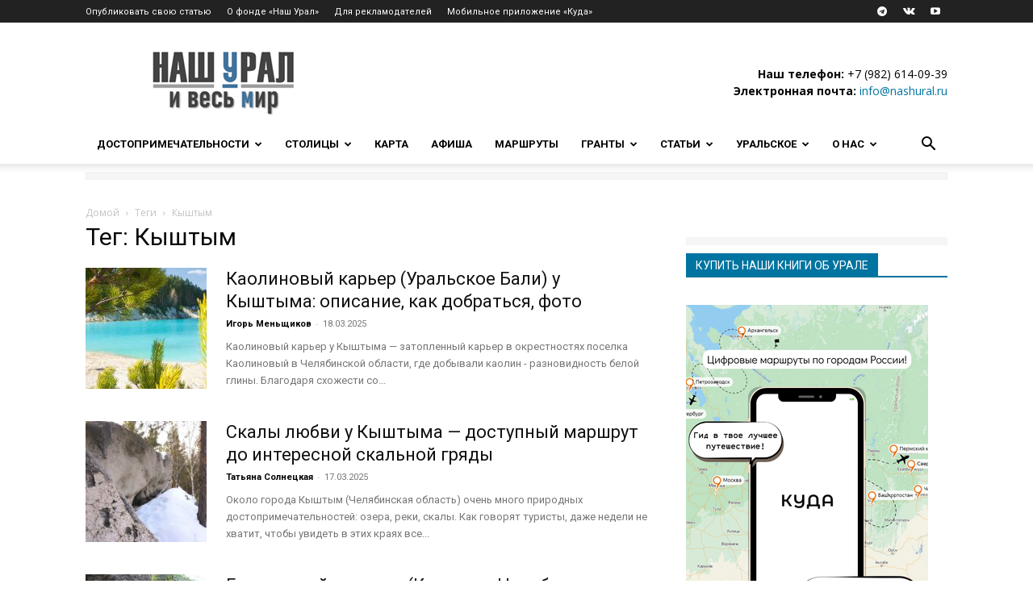

--- FILE ---
content_type: text/html; charset=UTF-8
request_url: https://nashural.ru/tag/kyshtym/
body_size: 50361
content:
<!doctype html >
<!--[if IE 8]>    <html class="ie8" lang="en"> <![endif]-->
<!--[if IE 9]>    <html class="ie9" lang="en"> <![endif]-->
<!--[if gt IE 8]><!--> <html lang="ru-RU"> <!--<![endif]-->
<head>
    <title>Интересные статьи по тегу Кыштым - все о путешествиях по Уралу</title>
    <meta charset="UTF-8" />
    <meta name="viewport" content="width=device-width, initial-scale=1.0">
    <link rel="pingback" href="https://nashural.ru/xmlrpc.php" />
    <script>var et_site_url='https://nashural.ru';var et_post_id='0';function et_core_page_resource_fallback(a,b){"undefined"===typeof b&&(b=a.sheet.cssRules&&0===a.sheet.cssRules.length);b&&(a.onerror=null,a.onload=null,a.href?a.href=et_site_url+"/?et_core_page_resource="+a.id+et_post_id:a.src&&(a.src=et_site_url+"/?et_core_page_resource="+a.id+et_post_id))}
</script><meta name='robots' content='noindex, follow' />
<link rel="icon" type="image/png" href="https://nashural.ru/assets/uploads/favicon.ico"><link rel="apple-touch-icon" sizes="76x76" href="//nashural.ru/assets/uploads/ios_logo_nashural_75.jpg"/><link rel="apple-touch-icon" sizes="120x120" href="//nashural.ru/assets/uploads/ios_logo_nashural_120.jpg"/><link rel="apple-touch-icon" sizes="152x152" href="//nashural.ru/assets/uploads/ios_logo_nashural_152.jpg"/><link rel="apple-touch-icon" sizes="114x114" href="//nashural.ru/assets/uploads/ios_logo_nashural_114.jpg"/><link rel="apple-touch-icon" sizes="144x144" href="//nashural.ru/assets/uploads/ios_logo_nashural_144.jpg"/>
	<!-- This site is optimized with the Yoast SEO plugin v21.1 - https://yoast.com/wordpress/plugins/seo/ -->
	<meta property="og:locale" content="ru_RU" />
	<meta property="og:type" content="article" />
	<meta property="og:title" content="Интересные статьи по тегу Кыштым - все о путешествиях по Уралу" />
	<meta property="og:url" content="https://nashural.ru/tag/kyshtym/" />
	<meta property="og:site_name" content="Наш Урал и весь мир" />
	<meta property="og:image" content="https://nashural.ru/assets/uploads/nash-OG.jpg" />
	<meta property="og:image:width" content="600" />
	<meta property="og:image:height" content="315" />
	<meta property="og:image:type" content="image/jpeg" />
	<meta name="twitter:card" content="summary_large_image" />
	<meta name="twitter:site" content="@Nash_Ural" />
	<script type="application/ld+json" class="yoast-schema-graph">{"@context":"https://schema.org","@graph":[{"@type":"CollectionPage","@id":"https://nashural.ru/tag/kyshtym/","url":"https://nashural.ru/tag/kyshtym/","name":"Интересные статьи по тегу Кыштым - все о путешествиях по Уралу","isPartOf":{"@id":"https://nashural.ru/#website"},"primaryImageOfPage":{"@id":"https://nashural.ru/tag/kyshtym/#primaryimage"},"image":{"@id":"https://nashural.ru/tag/kyshtym/#primaryimage"},"thumbnailUrl":"https://nashural.ru/assets/uploads/kaolinoviy-karer-logo.jpg","breadcrumb":{"@id":"https://nashural.ru/tag/kyshtym/#breadcrumb"},"inLanguage":"ru-RU"},{"@type":"ImageObject","inLanguage":"ru-RU","@id":"https://nashural.ru/tag/kyshtym/#primaryimage","url":"https://nashural.ru/assets/uploads/kaolinoviy-karer-logo.jpg","contentUrl":"https://nashural.ru/assets/uploads/kaolinoviy-karer-logo.jpg","width":1068,"height":480,"caption":"Каолиновый карьер, Уральское Бали, Кыштым, Челябинская область, Южный Урал"},{"@type":"BreadcrumbList","@id":"https://nashural.ru/tag/kyshtym/#breadcrumb","itemListElement":[{"@type":"ListItem","position":1,"name":"Домой","item":"https://nashural.ru/"},{"@type":"ListItem","position":2,"name":"Кыштым"}]},{"@type":"WebSite","@id":"https://nashural.ru/#website","url":"https://nashural.ru/","name":"Наш Урал и весь мир","description":"Путешествия по Уралу, России и миру","publisher":{"@id":"https://nashural.ru/#organization"},"potentialAction":[{"@type":"SearchAction","target":{"@type":"EntryPoint","urlTemplate":"https://nashural.ru/?s={search_term_string}"},"query-input":"required name=search_term_string"}],"inLanguage":"ru-RU"},{"@type":"Organization","@id":"https://nashural.ru/#organization","name":"Наш Урал","url":"https://nashural.ru/","logo":{"@type":"ImageObject","inLanguage":"ru-RU","@id":"https://nashural.ru/#/schema/logo/image/","url":"https://nashural.ru/assets/uploads/9i5rleozELo.jpg","contentUrl":"https://nashural.ru/assets/uploads/9i5rleozELo.jpg","width":200,"height":200,"caption":"Наш Урал"},"image":{"@id":"https://nashural.ru/#/schema/logo/image/"},"sameAs":["https://www.facebook.com/likeural/","https://twitter.com/Nash_Ural","https://www.instagram.com/nashural.ru/"]}]}</script>
	<!-- / Yoast SEO plugin. -->


<link data-minify="1" rel='stylesheet' id='pt-cv-public-style-css' href='https://nashural.ru/assets/cache/min/1/assets/plugins/content-views-query-and-display-post-page/public/assets/css/cv.css?ver=1742758528' type='text/css' media='all' />
<link rel='stylesheet' id='pt-cv-public-pro-style-css' href='https://nashural.ru/assets/plugins/pt-content-views-pro/public/assets/css/cvpro.min.css' type='text/css' media='all' />
<style id='classic-theme-styles-inline-css' type='text/css'>
/*! This file is auto-generated */
.wp-block-button__link{color:#fff;background-color:#32373c;border-radius:9999px;box-shadow:none;text-decoration:none;padding:calc(.667em + 2px) calc(1.333em + 2px);font-size:1.125em}.wp-block-file__button{background:#32373c;color:#fff;text-decoration:none}
</style>
<style id='global-styles-inline-css' type='text/css'>
body{--wp--preset--color--black: #000000;--wp--preset--color--cyan-bluish-gray: #abb8c3;--wp--preset--color--white: #ffffff;--wp--preset--color--pale-pink: #f78da7;--wp--preset--color--vivid-red: #cf2e2e;--wp--preset--color--luminous-vivid-orange: #ff6900;--wp--preset--color--luminous-vivid-amber: #fcb900;--wp--preset--color--light-green-cyan: #7bdcb5;--wp--preset--color--vivid-green-cyan: #00d084;--wp--preset--color--pale-cyan-blue: #8ed1fc;--wp--preset--color--vivid-cyan-blue: #0693e3;--wp--preset--color--vivid-purple: #9b51e0;--wp--preset--gradient--vivid-cyan-blue-to-vivid-purple: linear-gradient(135deg,rgba(6,147,227,1) 0%,rgb(155,81,224) 100%);--wp--preset--gradient--light-green-cyan-to-vivid-green-cyan: linear-gradient(135deg,rgb(122,220,180) 0%,rgb(0,208,130) 100%);--wp--preset--gradient--luminous-vivid-amber-to-luminous-vivid-orange: linear-gradient(135deg,rgba(252,185,0,1) 0%,rgba(255,105,0,1) 100%);--wp--preset--gradient--luminous-vivid-orange-to-vivid-red: linear-gradient(135deg,rgba(255,105,0,1) 0%,rgb(207,46,46) 100%);--wp--preset--gradient--very-light-gray-to-cyan-bluish-gray: linear-gradient(135deg,rgb(238,238,238) 0%,rgb(169,184,195) 100%);--wp--preset--gradient--cool-to-warm-spectrum: linear-gradient(135deg,rgb(74,234,220) 0%,rgb(151,120,209) 20%,rgb(207,42,186) 40%,rgb(238,44,130) 60%,rgb(251,105,98) 80%,rgb(254,248,76) 100%);--wp--preset--gradient--blush-light-purple: linear-gradient(135deg,rgb(255,206,236) 0%,rgb(152,150,240) 100%);--wp--preset--gradient--blush-bordeaux: linear-gradient(135deg,rgb(254,205,165) 0%,rgb(254,45,45) 50%,rgb(107,0,62) 100%);--wp--preset--gradient--luminous-dusk: linear-gradient(135deg,rgb(255,203,112) 0%,rgb(199,81,192) 50%,rgb(65,88,208) 100%);--wp--preset--gradient--pale-ocean: linear-gradient(135deg,rgb(255,245,203) 0%,rgb(182,227,212) 50%,rgb(51,167,181) 100%);--wp--preset--gradient--electric-grass: linear-gradient(135deg,rgb(202,248,128) 0%,rgb(113,206,126) 100%);--wp--preset--gradient--midnight: linear-gradient(135deg,rgb(2,3,129) 0%,rgb(40,116,252) 100%);--wp--preset--font-size--small: 11px;--wp--preset--font-size--medium: 20px;--wp--preset--font-size--large: 32px;--wp--preset--font-size--x-large: 42px;--wp--preset--font-size--regular: 15px;--wp--preset--font-size--larger: 50px;--wp--preset--spacing--20: 0.44rem;--wp--preset--spacing--30: 0.67rem;--wp--preset--spacing--40: 1rem;--wp--preset--spacing--50: 1.5rem;--wp--preset--spacing--60: 2.25rem;--wp--preset--spacing--70: 3.38rem;--wp--preset--spacing--80: 5.06rem;--wp--preset--shadow--natural: 6px 6px 9px rgba(0, 0, 0, 0.2);--wp--preset--shadow--deep: 12px 12px 50px rgba(0, 0, 0, 0.4);--wp--preset--shadow--sharp: 6px 6px 0px rgba(0, 0, 0, 0.2);--wp--preset--shadow--outlined: 6px 6px 0px -3px rgba(255, 255, 255, 1), 6px 6px rgba(0, 0, 0, 1);--wp--preset--shadow--crisp: 6px 6px 0px rgba(0, 0, 0, 1);}:where(.is-layout-flex){gap: 0.5em;}:where(.is-layout-grid){gap: 0.5em;}body .is-layout-flow > .alignleft{float: left;margin-inline-start: 0;margin-inline-end: 2em;}body .is-layout-flow > .alignright{float: right;margin-inline-start: 2em;margin-inline-end: 0;}body .is-layout-flow > .aligncenter{margin-left: auto !important;margin-right: auto !important;}body .is-layout-constrained > .alignleft{float: left;margin-inline-start: 0;margin-inline-end: 2em;}body .is-layout-constrained > .alignright{float: right;margin-inline-start: 2em;margin-inline-end: 0;}body .is-layout-constrained > .aligncenter{margin-left: auto !important;margin-right: auto !important;}body .is-layout-constrained > :where(:not(.alignleft):not(.alignright):not(.alignfull)){max-width: var(--wp--style--global--content-size);margin-left: auto !important;margin-right: auto !important;}body .is-layout-constrained > .alignwide{max-width: var(--wp--style--global--wide-size);}body .is-layout-flex{display: flex;}body .is-layout-flex{flex-wrap: wrap;align-items: center;}body .is-layout-flex > *{margin: 0;}body .is-layout-grid{display: grid;}body .is-layout-grid > *{margin: 0;}:where(.wp-block-columns.is-layout-flex){gap: 2em;}:where(.wp-block-columns.is-layout-grid){gap: 2em;}:where(.wp-block-post-template.is-layout-flex){gap: 1.25em;}:where(.wp-block-post-template.is-layout-grid){gap: 1.25em;}.has-black-color{color: var(--wp--preset--color--black) !important;}.has-cyan-bluish-gray-color{color: var(--wp--preset--color--cyan-bluish-gray) !important;}.has-white-color{color: var(--wp--preset--color--white) !important;}.has-pale-pink-color{color: var(--wp--preset--color--pale-pink) !important;}.has-vivid-red-color{color: var(--wp--preset--color--vivid-red) !important;}.has-luminous-vivid-orange-color{color: var(--wp--preset--color--luminous-vivid-orange) !important;}.has-luminous-vivid-amber-color{color: var(--wp--preset--color--luminous-vivid-amber) !important;}.has-light-green-cyan-color{color: var(--wp--preset--color--light-green-cyan) !important;}.has-vivid-green-cyan-color{color: var(--wp--preset--color--vivid-green-cyan) !important;}.has-pale-cyan-blue-color{color: var(--wp--preset--color--pale-cyan-blue) !important;}.has-vivid-cyan-blue-color{color: var(--wp--preset--color--vivid-cyan-blue) !important;}.has-vivid-purple-color{color: var(--wp--preset--color--vivid-purple) !important;}.has-black-background-color{background-color: var(--wp--preset--color--black) !important;}.has-cyan-bluish-gray-background-color{background-color: var(--wp--preset--color--cyan-bluish-gray) !important;}.has-white-background-color{background-color: var(--wp--preset--color--white) !important;}.has-pale-pink-background-color{background-color: var(--wp--preset--color--pale-pink) !important;}.has-vivid-red-background-color{background-color: var(--wp--preset--color--vivid-red) !important;}.has-luminous-vivid-orange-background-color{background-color: var(--wp--preset--color--luminous-vivid-orange) !important;}.has-luminous-vivid-amber-background-color{background-color: var(--wp--preset--color--luminous-vivid-amber) !important;}.has-light-green-cyan-background-color{background-color: var(--wp--preset--color--light-green-cyan) !important;}.has-vivid-green-cyan-background-color{background-color: var(--wp--preset--color--vivid-green-cyan) !important;}.has-pale-cyan-blue-background-color{background-color: var(--wp--preset--color--pale-cyan-blue) !important;}.has-vivid-cyan-blue-background-color{background-color: var(--wp--preset--color--vivid-cyan-blue) !important;}.has-vivid-purple-background-color{background-color: var(--wp--preset--color--vivid-purple) !important;}.has-black-border-color{border-color: var(--wp--preset--color--black) !important;}.has-cyan-bluish-gray-border-color{border-color: var(--wp--preset--color--cyan-bluish-gray) !important;}.has-white-border-color{border-color: var(--wp--preset--color--white) !important;}.has-pale-pink-border-color{border-color: var(--wp--preset--color--pale-pink) !important;}.has-vivid-red-border-color{border-color: var(--wp--preset--color--vivid-red) !important;}.has-luminous-vivid-orange-border-color{border-color: var(--wp--preset--color--luminous-vivid-orange) !important;}.has-luminous-vivid-amber-border-color{border-color: var(--wp--preset--color--luminous-vivid-amber) !important;}.has-light-green-cyan-border-color{border-color: var(--wp--preset--color--light-green-cyan) !important;}.has-vivid-green-cyan-border-color{border-color: var(--wp--preset--color--vivid-green-cyan) !important;}.has-pale-cyan-blue-border-color{border-color: var(--wp--preset--color--pale-cyan-blue) !important;}.has-vivid-cyan-blue-border-color{border-color: var(--wp--preset--color--vivid-cyan-blue) !important;}.has-vivid-purple-border-color{border-color: var(--wp--preset--color--vivid-purple) !important;}.has-vivid-cyan-blue-to-vivid-purple-gradient-background{background: var(--wp--preset--gradient--vivid-cyan-blue-to-vivid-purple) !important;}.has-light-green-cyan-to-vivid-green-cyan-gradient-background{background: var(--wp--preset--gradient--light-green-cyan-to-vivid-green-cyan) !important;}.has-luminous-vivid-amber-to-luminous-vivid-orange-gradient-background{background: var(--wp--preset--gradient--luminous-vivid-amber-to-luminous-vivid-orange) !important;}.has-luminous-vivid-orange-to-vivid-red-gradient-background{background: var(--wp--preset--gradient--luminous-vivid-orange-to-vivid-red) !important;}.has-very-light-gray-to-cyan-bluish-gray-gradient-background{background: var(--wp--preset--gradient--very-light-gray-to-cyan-bluish-gray) !important;}.has-cool-to-warm-spectrum-gradient-background{background: var(--wp--preset--gradient--cool-to-warm-spectrum) !important;}.has-blush-light-purple-gradient-background{background: var(--wp--preset--gradient--blush-light-purple) !important;}.has-blush-bordeaux-gradient-background{background: var(--wp--preset--gradient--blush-bordeaux) !important;}.has-luminous-dusk-gradient-background{background: var(--wp--preset--gradient--luminous-dusk) !important;}.has-pale-ocean-gradient-background{background: var(--wp--preset--gradient--pale-ocean) !important;}.has-electric-grass-gradient-background{background: var(--wp--preset--gradient--electric-grass) !important;}.has-midnight-gradient-background{background: var(--wp--preset--gradient--midnight) !important;}.has-small-font-size{font-size: var(--wp--preset--font-size--small) !important;}.has-medium-font-size{font-size: var(--wp--preset--font-size--medium) !important;}.has-large-font-size{font-size: var(--wp--preset--font-size--large) !important;}.has-x-large-font-size{font-size: var(--wp--preset--font-size--x-large) !important;}
.wp-block-navigation a:where(:not(.wp-element-button)){color: inherit;}
:where(.wp-block-post-template.is-layout-flex){gap: 1.25em;}:where(.wp-block-post-template.is-layout-grid){gap: 1.25em;}
:where(.wp-block-columns.is-layout-flex){gap: 2em;}:where(.wp-block-columns.is-layout-grid){gap: 2em;}
.wp-block-pullquote{font-size: 1.5em;line-height: 1.6;}
</style>
<link data-minify="1" rel='stylesheet' id='photoswipe-core-css-css' href='https://nashural.ru/assets/cache/min/1/assets/plugins/photoswipe-masonry/photoswipe-dist/photoswipe.css?ver=1742758528' type='text/css' media='all' />
<link data-minify="1" rel='stylesheet' id='white_theme-css' href='https://nashural.ru/assets/cache/background-css/nashural.ru/assets/cache/min/1/assets/plugins/photoswipe-masonry/photoswipe-dist/white-skin/skin.css?ver=1742758528&wpr_t=1769128159' type='text/css' media='all' />
<link data-minify="1" rel='stylesheet' id='et_monarch-css-css' href='https://nashural.ru/assets/cache/min/1/assets/plugins/monarch/css/style.css?ver=1742758528' type='text/css' media='all' />
<link rel='stylesheet' id='et-gf-open-sans-css' href='https://fonts.googleapis.com/css?family=Open+Sans:400,700' type='text/css' media='all' />
<link data-minify="1" rel='stylesheet' id='td-plugin-multi-purpose-css' href='https://nashural.ru/assets/cache/min/1/assets/plugins/td-composer/td-multi-purpose/style.css?ver=1742758528' type='text/css' media='all' />
<link rel='stylesheet' id='google-fonts-style-css' href='https://fonts.googleapis.com/css?family=Roboto+Slab%3A400%7CRoboto%3A400%2C500%2C700%7COpen+Sans%3A400%2C600%2C700&#038;display=swap&#038;ver=12.5.1' type='text/css' media='all' />
<link data-minify="1" rel='stylesheet' id='td-theme-css' href='https://nashural.ru/assets/cache/min/1/assets/themes/Newspaper/style.css?ver=1742758529' type='text/css' media='all' />
<style id='td-theme-inline-css' type='text/css'>
    
        @media (max-width: 767px) {
            .td-header-desktop-wrap {
                display: none;
            }
        }
        @media (min-width: 767px) {
            .td-header-mobile-wrap {
                display: none;
            }
        }
    
	
</style>
<link data-minify="1" rel='stylesheet' id='bsf-Defaults-css' href='https://nashural.ru/assets/cache/min/1/assets/uploads/smile_fonts/Defaults/Defaults.css?ver=1742758529' type='text/css' media='all' />
<link data-minify="1" rel='stylesheet' id='js_composer_front-css' href='https://nashural.ru/assets/cache/background-css/nashural.ru/assets/cache/min/1/assets/plugins/js_composer/assets/css/js_composer.min.css?ver=1742758529&wpr_t=1769128159' type='text/css' media='all' />
<link data-minify="1" rel='stylesheet' id='td-legacy-framework-front-style-css' href='https://nashural.ru/assets/cache/background-css/nashural.ru/assets/cache/min/1/assets/plugins/td-composer/legacy/Newspaper/assets/css/td_legacy_main.css?ver=1742758529&wpr_t=1769128159' type='text/css' media='all' />
<link data-minify="1" rel='stylesheet' id='td-standard-pack-framework-front-style-css' href='https://nashural.ru/assets/cache/background-css/nashural.ru/assets/cache/min/1/assets/plugins/td-standard-pack/Newspaper/assets/css/td_standard_pack_main.css?ver=1742758529&wpr_t=1769128159' type='text/css' media='all' />
<link data-minify="1" rel='stylesheet' id='tdb_style_cloud_templates_front-css' href='https://nashural.ru/assets/cache/min/1/assets/plugins/td-cloud-library/assets/css/tdb_main.css?ver=1742758529' type='text/css' media='all' />
<style id='rocket-lazyload-inline-css' type='text/css'>
.rll-youtube-player{position:relative;padding-bottom:56.23%;height:0;overflow:hidden;max-width:100%;}.rll-youtube-player:focus-within{outline: 2px solid currentColor;outline-offset: 5px;}.rll-youtube-player iframe{position:absolute;top:0;left:0;width:100%;height:100%;z-index:100;background:0 0}.rll-youtube-player img{bottom:0;display:block;left:0;margin:auto;max-width:100%;width:100%;position:absolute;right:0;top:0;border:none;height:auto;-webkit-transition:.4s all;-moz-transition:.4s all;transition:.4s all}.rll-youtube-player img:hover{-webkit-filter:brightness(75%)}.rll-youtube-player .play{height:100%;width:100%;left:0;top:0;position:absolute;background:var(--wpr-bg-9c8e8cf1-c362-4886-b8b0-3a649ba64513) no-repeat center;background-color: transparent !important;cursor:pointer;border:none;}
</style>
<script type='text/javascript' src='https://nashural.ru/wp-includes/js/jquery/jquery.min.js' id='jquery-core-js' defer></script>
<script type='text/javascript' src='https://nashural.ru/assets/plugins/photoswipe-masonry/photoswipe-dist/photoswipe.min.js' id='photoswipe-js' defer></script>
<script data-minify="1" type='text/javascript' src='https://nashural.ru/assets/cache/min/1/assets/plugins/photoswipe-masonry/photoswipe-masonry.js?ver=1742758529' id='photoswipe-masonry-js-js' defer></script>
<script type='text/javascript' src='https://nashural.ru/assets/plugins/photoswipe-masonry/photoswipe-dist/photoswipe-ui-default.min.js' id='photoswipe-ui-default-js' defer></script>
<script type='text/javascript' src='https://nashural.ru/assets/plugins/photoswipe-masonry/masonry.pkgd.min.js' id='photoswipe-masonry-js' defer></script>
<script type='text/javascript' src='https://nashural.ru/assets/plugins/photoswipe-masonry/imagesloaded.pkgd.min.js' id='photoswipe-imagesloaded-js' defer></script>
<link rel="https://api.w.org/" href="https://nashural.ru/wp-json/" /><link rel="alternate" type="application/json" href="https://nashural.ru/wp-json/wp/v2/tags/271" />
<!-- This site is using AdRotate v5.12.4 to display their advertisements - https://ajdg.solutions/ -->
<!-- AdRotate CSS -->
<style type="text/css" media="screen">
	.g { margin:0px; padding:0px; overflow:hidden; line-height:1; zoom:1; }
	.g img { height:auto; }
	.g-col { position:relative; float:left; }
	.g-col:first-child { margin-left: 0; }
	.g-col:last-child { margin-right: 0; }
	@media only screen and (max-width: 480px) {
		.g-col, .g-dyn, .g-single { width:100%; margin-left:0; margin-right:0; }
	}
</style>
<!-- /AdRotate CSS -->

<script>window.yaContextCb=window.yaContextCb||[]</script> <script src="https://yandex.ru/ads/system/context.js" async></script><style type="text/css" id="et-social-custom-css">
				 
			</style><link rel="preload" href="https://nashural.ru/assets/plugins/monarch/core/admin/fonts/modules.ttf" as="font" crossorigin="anonymous"><!--[if lt IE 9]><script src="https://cdnjs.cloudflare.com/ajax/libs/html5shiv/3.7.3/html5shiv.js"></script><![endif]-->
        <script>
        window.tdb_global_vars = {"wpRestUrl":"https:\/\/nashural.ru\/wp-json\/","permalinkStructure":"\/%category%\/%postname%\/"};
        window.tdb_p_autoload_vars = {"isAjax":false,"isAdminBarShowing":false,"autoloadScrollPercent":50};
    </script>
    
    <style id="tdb-global-colors">
        :root {--accent-color: #fff;}
    </style>
	
<meta name="generator" content="Powered by WPBakery Page Builder - drag and drop page builder for WordPress."/>

<!-- JS generated by theme -->

<script>
    
    

	    var tdBlocksArray = []; //here we store all the items for the current page

	    // td_block class - each ajax block uses a object of this class for requests
	    function tdBlock() {
		    this.id = '';
		    this.block_type = 1; //block type id (1-234 etc)
		    this.atts = '';
		    this.td_column_number = '';
		    this.td_current_page = 1; //
		    this.post_count = 0; //from wp
		    this.found_posts = 0; //from wp
		    this.max_num_pages = 0; //from wp
		    this.td_filter_value = ''; //current live filter value
		    this.is_ajax_running = false;
		    this.td_user_action = ''; // load more or infinite loader (used by the animation)
		    this.header_color = '';
		    this.ajax_pagination_infinite_stop = ''; //show load more at page x
	    }

        // td_js_generator - mini detector
        ( function () {
            var htmlTag = document.getElementsByTagName("html")[0];

	        if ( navigator.userAgent.indexOf("MSIE 10.0") > -1 ) {
                htmlTag.className += ' ie10';
            }

            if ( !!navigator.userAgent.match(/Trident.*rv\:11\./) ) {
                htmlTag.className += ' ie11';
            }

	        if ( navigator.userAgent.indexOf("Edge") > -1 ) {
                htmlTag.className += ' ieEdge';
            }

            if ( /(iPad|iPhone|iPod)/g.test(navigator.userAgent) ) {
                htmlTag.className += ' td-md-is-ios';
            }

            var user_agent = navigator.userAgent.toLowerCase();
            if ( user_agent.indexOf("android") > -1 ) {
                htmlTag.className += ' td-md-is-android';
            }

            if ( -1 !== navigator.userAgent.indexOf('Mac OS X')  ) {
                htmlTag.className += ' td-md-is-os-x';
            }

            if ( /chrom(e|ium)/.test(navigator.userAgent.toLowerCase()) ) {
               htmlTag.className += ' td-md-is-chrome';
            }

            if ( -1 !== navigator.userAgent.indexOf('Firefox') ) {
                htmlTag.className += ' td-md-is-firefox';
            }

            if ( -1 !== navigator.userAgent.indexOf('Safari') && -1 === navigator.userAgent.indexOf('Chrome') ) {
                htmlTag.className += ' td-md-is-safari';
            }

            if( -1 !== navigator.userAgent.indexOf('IEMobile') ){
                htmlTag.className += ' td-md-is-iemobile';
            }

        })();

        var tdLocalCache = {};

        ( function () {
            "use strict";

            tdLocalCache = {
                data: {},
                remove: function (resource_id) {
                    delete tdLocalCache.data[resource_id];
                },
                exist: function (resource_id) {
                    return tdLocalCache.data.hasOwnProperty(resource_id) && tdLocalCache.data[resource_id] !== null;
                },
                get: function (resource_id) {
                    return tdLocalCache.data[resource_id];
                },
                set: function (resource_id, cachedData) {
                    tdLocalCache.remove(resource_id);
                    tdLocalCache.data[resource_id] = cachedData;
                }
            };
        })();

    
    
var td_viewport_interval_list=[{"limitBottom":767,"sidebarWidth":228},{"limitBottom":1018,"sidebarWidth":300},{"limitBottom":1140,"sidebarWidth":324}];
var tdc_is_installed="yes";
var td_ajax_url="https:\/\/nashural.ru\/wp-admin\/admin-ajax.php?td_theme_name=Newspaper&v=12.5.1";
var td_get_template_directory_uri="https:\/\/nashural.ru\/assets\/plugins\/td-composer\/legacy\/common";
var tds_snap_menu="smart_snap_always";
var tds_logo_on_sticky="";
var tds_header_style="";
var td_please_wait="\u041f\u043e\u0436\u0430\u043b\u0443\u0439\u0441\u0442\u0430, \u043f\u043e\u0434\u043e\u0436\u0434\u0438\u0442\u0435...";
var td_email_user_pass_incorrect="\u041d\u0435\u0432\u0435\u0440\u043d\u043e\u0435 \u0438\u043c\u044f \u043f\u043e\u043b\u044c\u0437\u043e\u0432\u0430\u0442\u0435\u043b\u044f \u0438\u043b\u0438 \u043f\u0430\u0440\u043e\u043b\u044c!";
var td_email_user_incorrect="\u041d\u0435\u0432\u0435\u0440\u043d\u044b\u0439 \u0430\u0434\u0440\u0435\u0441 \u044d\u043b\u0435\u043a\u0442\u0440\u043e\u043d\u043d\u043e\u0439 \u043f\u043e\u0447\u0442\u044b \u0438\u043b\u0438 \u043f\u0430\u0440\u043e\u043b\u044c!";
var td_email_incorrect="\u041d\u0435\u0432\u0435\u0440\u043d\u044b\u0439 \u0430\u0434\u0440\u0435\u0441 \u044d\u043b\u0435\u043a\u0442\u0440\u043e\u043d\u043d\u043e\u0439 \u043f\u043e\u0447\u0442\u044b!";
var td_user_incorrect="Username incorrect!";
var td_email_user_empty="Email or username empty!";
var td_pass_empty="Pass empty!";
var td_pass_pattern_incorrect="Invalid Pass Pattern!";
var td_retype_pass_incorrect="Retyped Pass incorrect!";
var tds_more_articles_on_post_enable="";
var tds_more_articles_on_post_time_to_wait="";
var tds_more_articles_on_post_pages_distance_from_top=2500;
var tds_theme_color_site_wide="#0074a0";
var tds_smart_sidebar="enabled";
var tdThemeName="Newspaper";
var tdThemeNameWl="Newspaper";
var td_magnific_popup_translation_tPrev="\u041f\u0440\u0435\u0434\u044b\u0434\u0443\u0449\u0438\u0439 (\u041a\u043d\u043e\u043f\u043a\u0430 \u0432\u043b\u0435\u0432\u043e)";
var td_magnific_popup_translation_tNext="\u0421\u043b\u0435\u0434\u0443\u044e\u0449\u0438\u0439 (\u041a\u043d\u043e\u043f\u043a\u0430 \u0432\u043f\u0440\u0430\u0432\u043e)";
var td_magnific_popup_translation_tCounter="%curr% \u0438\u0437 %total%";
var td_magnific_popup_translation_ajax_tError="\u0421\u043e\u0434\u0435\u0440\u0436\u0438\u043c\u043e\u0435 %url% \u043d\u0435 \u043c\u043e\u0436\u0435\u0442 \u0431\u044b\u0442\u044c \u0437\u0430\u0433\u0440\u0443\u0436\u0435\u043d\u043e.";
var td_magnific_popup_translation_image_tError="\u0418\u0437\u043e\u0431\u0440\u0430\u0436\u0435\u043d\u0438\u0435 #%curr% \u043d\u0435 \u0443\u0434\u0430\u043b\u043e\u0441\u044c \u0437\u0430\u0433\u0440\u0443\u0437\u0438\u0442\u044c.";
var tdBlockNonce="d607e596da";
var tdDateNamesI18n={"month_names":["\u042f\u043d\u0432\u0430\u0440\u044c","\u0424\u0435\u0432\u0440\u0430\u043b\u044c","\u041c\u0430\u0440\u0442","\u0410\u043f\u0440\u0435\u043b\u044c","\u041c\u0430\u0439","\u0418\u044e\u043d\u044c","\u0418\u044e\u043b\u044c","\u0410\u0432\u0433\u0443\u0441\u0442","\u0421\u0435\u043d\u0442\u044f\u0431\u0440\u044c","\u041e\u043a\u0442\u044f\u0431\u0440\u044c","\u041d\u043e\u044f\u0431\u0440\u044c","\u0414\u0435\u043a\u0430\u0431\u0440\u044c"],"month_names_short":["\u042f\u043d\u0432","\u0424\u0435\u0432","\u041c\u0430\u0440","\u0410\u043f\u0440","\u041c\u0430\u0439","\u0418\u044e\u043d","\u0418\u044e\u043b","\u0410\u0432\u0433","\u0421\u0435\u043d","\u041e\u043a\u0442","\u041d\u043e\u044f","\u0414\u0435\u043a"],"day_names":["\u0412\u043e\u0441\u043a\u0440\u0435\u0441\u0435\u043d\u044c\u0435","\u041f\u043e\u043d\u0435\u0434\u0435\u043b\u044c\u043d\u0438\u043a","\u0412\u0442\u043e\u0440\u043d\u0438\u043a","\u0421\u0440\u0435\u0434\u0430","\u0427\u0435\u0442\u0432\u0435\u0440\u0433","\u041f\u044f\u0442\u043d\u0438\u0446\u0430","\u0421\u0443\u0431\u0431\u043e\u0442\u0430"],"day_names_short":["\u0412\u0441","\u041f\u043d","\u0412\u0442","\u0421\u0440","\u0427\u0442","\u041f\u0442","\u0421\u0431"]};
var tdb_modal_confirm="Save";
var tdb_modal_cancel="Cancel";
var tdb_modal_confirm_alt="Yes";
var tdb_modal_cancel_alt="No";
var td_ad_background_click_link="";
var td_ad_background_click_target="_blank";
</script>


<!-- Header style compiled by theme -->

<style>
    
.td-module-exclusive .td-module-title a:before {
        content: 'ЭКСКЛЮЗИВНЫЙ';
    }

    
    .td-header-wrap .black-menu .sf-menu > .current-menu-item > a,
    .td-header-wrap .black-menu .sf-menu > .current-menu-ancestor > a,
    .td-header-wrap .black-menu .sf-menu > .current-category-ancestor > a,
    .td-header-wrap .black-menu .sf-menu > li > a:hover,
    .td-header-wrap .black-menu .sf-menu > .sfHover > a,
    .sf-menu > .current-menu-item > a:after,
    .sf-menu > .current-menu-ancestor > a:after,
    .sf-menu > .current-category-ancestor > a:after,
    .sf-menu > li:hover > a:after,
    .sf-menu > .sfHover > a:after,
    .header-search-wrap .td-drop-down-search:after,
    .header-search-wrap .td-drop-down-search .btn:hover,
    input[type=submit]:hover,
    .td-read-more a,
    .td-post-category:hover,
    body .td_top_authors .td-active .td-author-post-count,
    body .td_top_authors .td-active .td-author-comments-count,
    body .td_top_authors .td_mod_wrap:hover .td-author-post-count,
    body .td_top_authors .td_mod_wrap:hover .td-author-comments-count,
    .td-404-sub-sub-title a:hover,
    .td-search-form-widget .wpb_button:hover,
    .td-rating-bar-wrap div,
    .dropcap,
    .td_wrapper_video_playlist .td_video_controls_playlist_wrapper,
    .wpb_default,
    .wpb_default:hover,
    .td-left-smart-list:hover,
    .td-right-smart-list:hover,
    #bbpress-forums button:hover,
    .bbp_widget_login .button:hover,
    .td-footer-wrapper .td-post-category,
    .td-footer-wrapper .widget_product_search input[type="submit"]:hover,
    .single-product .product .summary .cart .button:hover,
    .td-next-prev-wrap a:hover,
    .td-load-more-wrap a:hover,
    .td-post-small-box a:hover,
    .page-nav .current,
    .page-nav:first-child > div,
    #bbpress-forums .bbp-pagination .current,
    #bbpress-forums #bbp-single-user-details #bbp-user-navigation li.current a,
    .td-theme-slider:hover .slide-meta-cat a,
    a.vc_btn-black:hover,
    .td-trending-now-wrapper:hover .td-trending-now-title,
    .td-scroll-up,
    .td-smart-list-button:hover,
    .td-weather-information:before,
    .td-weather-week:before,
    .td_block_exchange .td-exchange-header:before,
    .td-pulldown-syle-2 .td-subcat-dropdown ul:after,
    .td_block_template_9 .td-block-title:after,
    .td_block_template_15 .td-block-title:before,
    div.wpforms-container .wpforms-form div.wpforms-submit-container button[type=submit],
    .td-close-video-fixed {
        background-color: #0074a0;
    }

    .td_block_template_4 .td-related-title .td-cur-simple-item:before {
        border-color: #0074a0 transparent transparent transparent !important;
    }
    
    
    .td_block_template_4 .td-related-title .td-cur-simple-item,
    .td_block_template_3 .td-related-title .td-cur-simple-item,
    .td_block_template_9 .td-related-title:after {
        background-color: #0074a0;
    }

    a,
    cite a:hover,
    .td-page-content blockquote p,
    .td-post-content blockquote p,
    .mce-content-body blockquote p,
    .comment-content blockquote p,
    .wpb_text_column blockquote p,
    .td_block_text_with_title blockquote p,
    .td_module_wrap:hover .entry-title a,
    .td-subcat-filter .td-subcat-list a:hover,
    .td-subcat-filter .td-subcat-dropdown a:hover,
    .td_quote_on_blocks,
    .dropcap2,
    .dropcap3,
    body .td_top_authors .td-active .td-authors-name a,
    body .td_top_authors .td_mod_wrap:hover .td-authors-name a,
    .td-post-next-prev-content a:hover,
    .author-box-wrap .td-author-social a:hover,
    .td-author-name a:hover,
    .td-author-url a:hover,
    .comment-reply-link:hover,
    .logged-in-as a:hover,
    #cancel-comment-reply-link:hover,
    .td-search-query,
    .widget a:hover,
    .td_wp_recentcomments a:hover,
    .archive .widget_archive .current,
    .archive .widget_archive .current a,
    .widget_calendar tfoot a:hover,
    #bbpress-forums li.bbp-header .bbp-reply-content span a:hover,
    #bbpress-forums .bbp-forum-freshness a:hover,
    #bbpress-forums .bbp-topic-freshness a:hover,
    #bbpress-forums .bbp-forums-list li a:hover,
    #bbpress-forums .bbp-forum-title:hover,
    #bbpress-forums .bbp-topic-permalink:hover,
    #bbpress-forums .bbp-topic-started-by a:hover,
    #bbpress-forums .bbp-topic-started-in a:hover,
    #bbpress-forums .bbp-body .super-sticky li.bbp-topic-title .bbp-topic-permalink,
    #bbpress-forums .bbp-body .sticky li.bbp-topic-title .bbp-topic-permalink,
    .widget_display_replies .bbp-author-name,
    .widget_display_topics .bbp-author-name,
    .td-subfooter-menu li a:hover,
    a.vc_btn-black:hover,
    .td-smart-list-dropdown-wrap .td-smart-list-button:hover,
    .td-instagram-user a,
    .td-block-title-wrap .td-wrapper-pulldown-filter .td-pulldown-filter-display-option:hover,
    .td-block-title-wrap .td-wrapper-pulldown-filter .td-pulldown-filter-display-option:hover i,
    .td-block-title-wrap .td-wrapper-pulldown-filter .td-pulldown-filter-link:hover,
    .td-block-title-wrap .td-wrapper-pulldown-filter .td-pulldown-filter-item .td-cur-simple-item,
    .td-pulldown-syle-2 .td-subcat-dropdown:hover .td-subcat-more span,
    .td-pulldown-syle-2 .td-subcat-dropdown:hover .td-subcat-more i,
    .td-pulldown-syle-3 .td-subcat-dropdown:hover .td-subcat-more span,
    .td-pulldown-syle-3 .td-subcat-dropdown:hover .td-subcat-more i,
    .td_block_template_2 .td-related-title .td-cur-simple-item,
    .td_block_template_5 .td-related-title .td-cur-simple-item,
    .td_block_template_6 .td-related-title .td-cur-simple-item,
    .td_block_template_7 .td-related-title .td-cur-simple-item,
    .td_block_template_8 .td-related-title .td-cur-simple-item,
    .td_block_template_9 .td-related-title .td-cur-simple-item,
    .td_block_template_10 .td-related-title .td-cur-simple-item,
    .td_block_template_11 .td-related-title .td-cur-simple-item,
    .td_block_template_12 .td-related-title .td-cur-simple-item,
    .td_block_template_13 .td-related-title .td-cur-simple-item,
    .td_block_template_14 .td-related-title .td-cur-simple-item,
    .td_block_template_15 .td-related-title .td-cur-simple-item,
    .td_block_template_16 .td-related-title .td-cur-simple-item,
    .td_block_template_17 .td-related-title .td-cur-simple-item,
    .td-theme-wrap .sf-menu ul .td-menu-item > a:hover,
    .td-theme-wrap .sf-menu ul .sfHover > a,
    .td-theme-wrap .sf-menu ul .current-menu-ancestor > a,
    .td-theme-wrap .sf-menu ul .current-category-ancestor > a,
    .td-theme-wrap .sf-menu ul .current-menu-item > a,
    .td_outlined_btn,
    body .td_block_categories_tags .td-ct-item:hover,
    body .td_block_list_menu li.current-menu-item > a,
    body .td_block_list_menu li.current-menu-ancestor > a,
    body .td_block_list_menu li.current-category-ancestor > a {
        color: #0074a0;
    }

    a.vc_btn-black.vc_btn_square_outlined:hover,
    a.vc_btn-black.vc_btn_outlined:hover {
        color: #0074a0 !important;
    }

    .td-next-prev-wrap a:hover,
    .td-load-more-wrap a:hover,
    .td-post-small-box a:hover,
    .page-nav .current,
    .page-nav:first-child > div,
    #bbpress-forums .bbp-pagination .current,
    .post .td_quote_box,
    .page .td_quote_box,
    a.vc_btn-black:hover,
    .td_block_template_5 .td-block-title > *,
    .td_outlined_btn {
        border-color: #0074a0;
    }

    .td_wrapper_video_playlist .td_video_currently_playing:after {
        border-color: #0074a0 !important;
    }

    .header-search-wrap .td-drop-down-search:before {
        border-color: transparent transparent #0074a0 transparent;
    }

    .block-title > span,
    .block-title > a,
    .block-title > label,
    .widgettitle,
    .widgettitle:after,
    body .td-trending-now-title,
    .td-trending-now-wrapper:hover .td-trending-now-title,
    .wpb_tabs li.ui-tabs-active a,
    .wpb_tabs li:hover a,
    .vc_tta-container .vc_tta-color-grey.vc_tta-tabs-position-top.vc_tta-style-classic .vc_tta-tabs-container .vc_tta-tab.vc_active > a,
    .vc_tta-container .vc_tta-color-grey.vc_tta-tabs-position-top.vc_tta-style-classic .vc_tta-tabs-container .vc_tta-tab:hover > a,
    .td_block_template_1 .td-related-title .td-cur-simple-item,
    .td-subcat-filter .td-subcat-dropdown:hover .td-subcat-more, 
    .td_3D_btn,
    .td_shadow_btn,
    .td_default_btn,
    .td_round_btn, 
    .td_outlined_btn:hover {
    	background-color: #0074a0;
    }
    .block-title,
    .td_block_template_1 .td-related-title,
    .wpb_tabs .wpb_tabs_nav,
    .vc_tta-container .vc_tta-color-grey.vc_tta-tabs-position-top.vc_tta-style-classic .vc_tta-tabs-container {
        border-color: #0074a0;
    }
    .td_block_wrap .td-subcat-item a.td-cur-simple-item {
	    color: #0074a0;
	}


    
    .td-grid-style-4 .entry-title
    {
        background-color: rgba(0, 116, 160, 0.7);
    }


    
    .block-title > span,
    .block-title > span > a,
    .block-title > a,
    .block-title > label,
    .widgettitle,
    .widgettitle:after,
    body .td-trending-now-title,
    .td-trending-now-wrapper:hover .td-trending-now-title,
    .wpb_tabs li.ui-tabs-active a,
    .wpb_tabs li:hover a,
    .vc_tta-container .vc_tta-color-grey.vc_tta-tabs-position-top.vc_tta-style-classic .vc_tta-tabs-container .vc_tta-tab.vc_active > a,
    .vc_tta-container .vc_tta-color-grey.vc_tta-tabs-position-top.vc_tta-style-classic .vc_tta-tabs-container .vc_tta-tab:hover > a,
    .td_block_template_1 .td-related-title .td-cur-simple-item,
    .td-subcat-filter .td-subcat-dropdown:hover .td-subcat-more,
    .td-weather-information:before,
    .td-weather-week:before,
    .td_block_exchange .td-exchange-header:before,
    .td-theme-wrap .td_block_template_3 .td-block-title > *,
    .td-theme-wrap .td_block_template_4 .td-block-title > *,
    .td-theme-wrap .td_block_template_7 .td-block-title > *,
    .td-theme-wrap .td_block_template_9 .td-block-title:after,
    .td-theme-wrap .td_block_template_10 .td-block-title::before,
    .td-theme-wrap .td_block_template_11 .td-block-title::before,
    .td-theme-wrap .td_block_template_11 .td-block-title::after,
    .td-theme-wrap .td_block_template_14 .td-block-title,
    .td-theme-wrap .td_block_template_15 .td-block-title:before,
    .td-theme-wrap .td_block_template_17 .td-block-title:before {
        background-color: #0074a0;
    }

    .block-title,
    .td_block_template_1 .td-related-title,
    .wpb_tabs .wpb_tabs_nav,
    .vc_tta-container .vc_tta-color-grey.vc_tta-tabs-position-top.vc_tta-style-classic .vc_tta-tabs-container,
    .td-theme-wrap .td_block_template_5 .td-block-title > *,
    .td-theme-wrap .td_block_template_17 .td-block-title,
    .td-theme-wrap .td_block_template_17 .td-block-title::before {
        border-color: #0074a0;
    }

    .td-theme-wrap .td_block_template_4 .td-block-title > *:before,
    .td-theme-wrap .td_block_template_17 .td-block-title::after {
        border-color: #0074a0 transparent transparent transparent;
    }
    
    .td-theme-wrap .td_block_template_4 .td-related-title .td-cur-simple-item:before {
        border-color: #0074a0 transparent transparent transparent !important;
    }

    
    @media (max-width: 767px) {
        body .td-header-wrap .td-header-main-menu {
            background-color: #ffffff !important;
        }
    }


    
    @media (max-width: 767px) {
        body #td-top-mobile-toggle i,
        .td-header-wrap .header-search-wrap .td-icon-search {
            color: #222222 !important;
        }
    }

    
    .td-menu-background:before,
    .td-search-background:before {
        background: #0074a0;
        background: -moz-linear-gradient(top, #0074a0 0%, #0074a0 100%);
        background: -webkit-gradient(left top, left bottom, color-stop(0%, #0074a0), color-stop(100%, #0074a0));
        background: -webkit-linear-gradient(top, #0074a0 0%, #0074a0 100%);
        background: -o-linear-gradient(top, #0074a0 0%, #0074a0 100%);
        background: -ms-linear-gradient(top, #0074a0 0%, #0074a0 100%);
        background: linear-gradient(to bottom, #0074a0 0%, #0074a0 100%);
        filter: progid:DXImageTransform.Microsoft.gradient( startColorstr='#0074a0', endColorstr='#0074a0', GradientType=0 );
    }

    
    .td-mobile-content .current-menu-item > a,
    .td-mobile-content .current-menu-ancestor > a,
    .td-mobile-content .current-category-ancestor > a,
    #td-mobile-nav .td-menu-login-section a:hover,
    #td-mobile-nav .td-register-section a:hover,
    #td-mobile-nav .td-menu-socials-wrap a:hover i,
    .td-search-close span:hover i {
        color: #0074a0;
    }

    
    .td-page-header h1,
    .td-page-title {
    	color: #080808;
    }

    
    .td-page-content p,
    .td-page-content .td_block_text_with_title {
    	color: #080808;
    }

    
    .td-page-content h1,
    .td-page-content h2,
    .td-page-content h3,
    .td-page-content h4,
    .td-page-content h5,
    .td-page-content h6 {
    	color: #080808;
    }

    .td-page-content .widgettitle {
        color: #fff;
    }

    
    ul.sf-menu > .menu-item > a {
        font-family:Roboto;
	font-size:13px;
	
    }
    
    .sf-menu ul .menu-item a {
        font-family:Roboto;
	font-size:16px;
	
    }
    
	#td-mobile-nav,
	#td-mobile-nav .wpb_button,
	.td-search-wrap-mob {
		font-family:Roboto;
	
	}


	
    .td-page-content p,
    .td-page-content li,
    .td-page-content .td_block_text_with_title,
    .wpb_text_column p {
    	font-family:Roboto;
	font-size:16px;
	
    }
    
    body, p {
    	font-family:Roboto;
	
    }.td-header-style-12 .td-header-menu-wrap-full,
    .td-header-style-12 .td-affix,
    .td-grid-style-1.td-hover-1 .td-big-grid-post:hover .td-post-category,
    .td-grid-style-5.td-hover-1 .td-big-grid-post:hover .td-post-category,
    .td_category_template_3 .td-current-sub-category,
    .td_category_template_8 .td-category-header .td-category a.td-current-sub-category,
    .td_category_template_4 .td-category-siblings .td-category a:hover,
     .td_block_big_grid_9.td-grid-style-1 .td-post-category,
    .td_block_big_grid_9.td-grid-style-5 .td-post-category,
    .td-grid-style-6.td-hover-1 .td-module-thumb:after,
     .tdm-menu-active-style5 .td-header-menu-wrap .sf-menu > .current-menu-item > a,
    .tdm-menu-active-style5 .td-header-menu-wrap .sf-menu > .current-menu-ancestor > a,
    .tdm-menu-active-style5 .td-header-menu-wrap .sf-menu > .current-category-ancestor > a,
    .tdm-menu-active-style5 .td-header-menu-wrap .sf-menu > li > a:hover,
    .tdm-menu-active-style5 .td-header-menu-wrap .sf-menu > .sfHover > a {
        background-color: #0074a0;
    }
    
    .td_mega_menu_sub_cats .cur-sub-cat,
    .td-mega-span h3 a:hover,
    .td_mod_mega_menu:hover .entry-title a,
    .header-search-wrap .result-msg a:hover,
    .td-header-top-menu .td-drop-down-search .td_module_wrap:hover .entry-title a,
    .td-header-top-menu .td-icon-search:hover,
    .td-header-wrap .result-msg a:hover,
    .top-header-menu li a:hover,
    .top-header-menu .current-menu-item > a,
    .top-header-menu .current-menu-ancestor > a,
    .top-header-menu .current-category-ancestor > a,
    .td-social-icon-wrap > a:hover,
    .td-header-sp-top-widget .td-social-icon-wrap a:hover,
    .td_mod_related_posts:hover h3 > a,
    .td-post-template-11 .td-related-title .td-related-left:hover,
    .td-post-template-11 .td-related-title .td-related-right:hover,
    .td-post-template-11 .td-related-title .td-cur-simple-item,
    .td-post-template-11 .td_block_related_posts .td-next-prev-wrap a:hover,
    .td-category-header .td-pulldown-category-filter-link:hover,
    .td-category-siblings .td-subcat-dropdown a:hover,
    .td-category-siblings .td-subcat-dropdown a.td-current-sub-category,
    .footer-text-wrap .footer-email-wrap a,
    .footer-social-wrap a:hover,
    .td_module_17 .td-read-more a:hover,
    .td_module_18 .td-read-more a:hover,
    .td_module_19 .td-post-author-name a:hover,
    .td-pulldown-syle-2 .td-subcat-dropdown:hover .td-subcat-more span,
    .td-pulldown-syle-2 .td-subcat-dropdown:hover .td-subcat-more i,
    .td-pulldown-syle-3 .td-subcat-dropdown:hover .td-subcat-more span,
    .td-pulldown-syle-3 .td-subcat-dropdown:hover .td-subcat-more i,
    .tdm-menu-active-style3 .tdm-header.td-header-wrap .sf-menu > .current-category-ancestor > a,
    .tdm-menu-active-style3 .tdm-header.td-header-wrap .sf-menu > .current-menu-ancestor > a,
    .tdm-menu-active-style3 .tdm-header.td-header-wrap .sf-menu > .current-menu-item > a,
    .tdm-menu-active-style3 .tdm-header.td-header-wrap .sf-menu > .sfHover > a,
    .tdm-menu-active-style3 .tdm-header.td-header-wrap .sf-menu > li > a:hover {
        color: #0074a0;
    }
    
    .td-mega-menu-page .wpb_content_element ul li a:hover,
    .td-theme-wrap .td-aj-search-results .td_module_wrap:hover .entry-title a,
    .td-theme-wrap .header-search-wrap .result-msg a:hover {
        color: #0074a0 !important;
    }
    
    .td_category_template_8 .td-category-header .td-category a.td-current-sub-category,
    .td_category_template_4 .td-category-siblings .td-category a:hover,
    .tdm-menu-active-style4 .tdm-header .sf-menu > .current-menu-item > a,
    .tdm-menu-active-style4 .tdm-header .sf-menu > .current-menu-ancestor > a,
    .tdm-menu-active-style4 .tdm-header .sf-menu > .current-category-ancestor > a,
    .tdm-menu-active-style4 .tdm-header .sf-menu > li > a:hover,
    .tdm-menu-active-style4 .tdm-header .sf-menu > .sfHover > a {
        border-color: #0074a0;
    }
    
    


    
    .top-header-menu .current-menu-item > a,
    .top-header-menu .current-menu-ancestor > a,
    .top-header-menu .current-category-ancestor > a,
    .top-header-menu li a:hover,
    .td-header-sp-top-widget .td-icon-search:hover {
        color: #0074a0;
    }

    
    .sf-menu > .current-menu-item > a:after,
    .sf-menu > .current-menu-ancestor > a:after,
    .sf-menu > .current-category-ancestor > a:after,
    .sf-menu > li:hover > a:after,
    .sf-menu > .sfHover > a:after,
    .td_block_mega_menu .td-next-prev-wrap a:hover,
    .td-mega-span .td-post-category:hover,
     .td-header-wrap .black-menu .sf-menu > li > a:hover,
    .td-header-wrap .black-menu .sf-menu > .current-menu-ancestor > a,
    .td-header-wrap .black-menu .sf-menu > .sfHover > a,
    .td-header-wrap .black-menu .sf-menu > .current-menu-item > a,
    .td-header-wrap .black-menu .sf-menu > .current-menu-ancestor > a,
    .td-header-wrap .black-menu .sf-menu > .current-category-ancestor > a,
    .tdm-menu-active-style5 .tdm-header .td-header-menu-wrap .sf-menu > .current-menu-item > a,
    .tdm-menu-active-style5 .tdm-header .td-header-menu-wrap .sf-menu > .current-menu-ancestor > a,
    .tdm-menu-active-style5 .tdm-header .td-header-menu-wrap .sf-menu > .current-category-ancestor > a,
    .tdm-menu-active-style5 .tdm-header .td-header-menu-wrap .sf-menu > li > a:hover,
    .tdm-menu-active-style5 .tdm-header .td-header-menu-wrap .sf-menu > .sfHover > a {
        background-color: #0074a0;
    }
    .td_block_mega_menu .td-next-prev-wrap a:hover,
    .tdm-menu-active-style4 .tdm-header .sf-menu > .current-menu-item > a,
    .tdm-menu-active-style4 .tdm-header .sf-menu > .current-menu-ancestor > a,
    .tdm-menu-active-style4 .tdm-header .sf-menu > .current-category-ancestor > a,
    .tdm-menu-active-style4 .tdm-header .sf-menu > li > a:hover,
    .tdm-menu-active-style4 .tdm-header .sf-menu > .sfHover > a {
        border-color: #0074a0;
    }
    .header-search-wrap .td-drop-down-search:before {
        border-color: transparent transparent #0074a0 transparent;
    }
    .td_mega_menu_sub_cats .cur-sub-cat,
    .td_mod_mega_menu:hover .entry-title a,
    .td-theme-wrap .sf-menu ul .td-menu-item > a:hover,
    .td-theme-wrap .sf-menu ul .sfHover > a,
    .td-theme-wrap .sf-menu ul .current-menu-ancestor > a,
    .td-theme-wrap .sf-menu ul .current-category-ancestor > a,
    .td-theme-wrap .sf-menu ul .current-menu-item > a,
    .tdm-menu-active-style3 .tdm-header.td-header-wrap .sf-menu > .current-menu-item > a,
    .tdm-menu-active-style3 .tdm-header.td-header-wrap .sf-menu > .current-menu-ancestor > a,
    .tdm-menu-active-style3 .tdm-header.td-header-wrap .sf-menu > .current-category-ancestor > a,
    .tdm-menu-active-style3 .tdm-header.td-header-wrap .sf-menu > li > a:hover,
    .tdm-menu-active-style3 .tdm-header.td-header-wrap .sf-menu > .sfHover > a {
        color: #0074a0;
    }
    

    
    ul.sf-menu > .td-menu-item > a,
    .td-theme-wrap .td-header-menu-social {
        font-family:Roboto;
	font-size:13px;
	
    }
    
    .sf-menu ul .td-menu-item a {
        font-family:Roboto;
	font-size:16px;
	
    }
    
    
    
    .td-footer-wrapper,
    .td-footer-wrapper .td_block_template_7 .td-block-title > *,
    .td-footer-wrapper .td_block_template_17 .td-block-title,
    .td-footer-wrapper .td-block-title-wrap .td-wrapper-pulldown-filter {
        background-color: #f2f2f2;
    }

    
    .td-footer-wrapper,
    .td-footer-wrapper a,
    .td-footer-wrapper .block-title a,
    .td-footer-wrapper .block-title span,
    .td-footer-wrapper .block-title label,
    .td-footer-wrapper .td-excerpt,
    .td-footer-wrapper .td-post-author-name span,
    .td-footer-wrapper .td-post-date,
    .td-footer-wrapper .td-social-style3 .td_social_type a,
    .td-footer-wrapper .td-social-style3,
    .td-footer-wrapper .td-social-style4 .td_social_type a,
    .td-footer-wrapper .td-social-style4,
    .td-footer-wrapper .td-social-style9,
    .td-footer-wrapper .td-social-style10,
    .td-footer-wrapper .td-social-style2 .td_social_type a,
    .td-footer-wrapper .td-social-style8 .td_social_type a,
    .td-footer-wrapper .td-social-style2 .td_social_type,
    .td-footer-wrapper .td-social-style8 .td_social_type,
    .td-footer-template-13 .td-social-name,
    .td-footer-wrapper .td_block_template_7 .td-block-title > * {
        color: #080808;
    }

    .td-footer-wrapper .widget_calendar th,
    .td-footer-wrapper .widget_calendar td,
    .td-footer-wrapper .td-social-style2 .td_social_type .td-social-box,
    .td-footer-wrapper .td-social-style8 .td_social_type .td-social-box,
    .td-social-style-2 .td-icon-font:after {
        border-color: #080808;
    }

    .td-footer-wrapper .td-module-comments a,
    .td-footer-wrapper .td-post-category,
    .td-footer-wrapper .td-slide-meta .td-post-author-name span,
    .td-footer-wrapper .td-slide-meta .td-post-date {
        color: #fff;
    }

    
    .td-footer-bottom-full .td-container::before {
        background-color: rgba(8, 8, 8, 0.1);
    }

    
    .td-sub-footer-container {
        background-color: #cccccc;
    }
    
    
    .td-sub-footer-container,
    .td-subfooter-menu li a {
        color: #080808;
    }

    
    .td-subfooter-menu li a:hover {
        color: #080808;
    }

    
	.td-footer-wrapper .block-title > span,
    .td-footer-wrapper .block-title > a,
    .td-footer-wrapper .widgettitle,
    .td-theme-wrap .td-footer-wrapper .td-container .td-block-title > *,
    .td-theme-wrap .td-footer-wrapper .td_block_template_6 .td-block-title:before {
    	color: #080808;
    }



    
    .block-title > span,
    .block-title > a,
    .widgettitle,
    body .td-trending-now-title,
    .wpb_tabs li a,
    .vc_tta-container .vc_tta-color-grey.vc_tta-tabs-position-top.vc_tta-style-classic .vc_tta-tabs-container .vc_tta-tab > a,
    .td-theme-wrap .td-related-title a,
    .woocommerce div.product .woocommerce-tabs ul.tabs li a,
    .woocommerce .product .products h2:not(.woocommerce-loop-product__title),
    .td-theme-wrap .td-block-title {
        font-family:Roboto;
	
    }
    
    .td_module_wrap .td-post-author-name a {
        font-family:Roboto;
	
    }
    
    .td-post-date .entry-date {
        font-family:Roboto;
	
    }
    
    .td-module-comments a,
    .td-post-views span,
    .td-post-comments a {
        font-family:Roboto;
	
    }
    
    .td-big-grid-meta .td-post-category,
    .td_module_wrap .td-post-category,
    .td-module-image .td-post-category {
        font-family:Roboto;
	text-transform:uppercase;
	
    }
    
    
    .top-header-menu > li > a,
    .td-weather-top-widget .td-weather-now .td-big-degrees,
    .td-weather-top-widget .td-weather-header .td-weather-city,
    .td-header-sp-top-menu .td_data_time {
        font-family:Roboto;
	
    }
    
    .top-header-menu .menu-item-has-children li a {
    	font-family:Roboto;
	
    }
	
    .td_mod_mega_menu .item-details a {
        font-family:Roboto;
	
    }
    
    .td_mega_menu_sub_cats .block-mega-child-cats a {
        font-family:Roboto;
	
    }
    
    .td-subcat-filter .td-subcat-dropdown a,
    .td-subcat-filter .td-subcat-list a,
    .td-subcat-filter .td-subcat-dropdown span {
        font-family:Roboto;
	
    }
    
    .td-excerpt,
    .td_module_14 .td-excerpt {
        font-family:Roboto;
	
    }


    
	.td_module_wrap .td-module-title {
		font-family:Roboto;
	
	}
    
	.td_block_trending_now .entry-title,
	.td-theme-slider .td-module-title,
    .td-big-grid-post .entry-title {
		font-family:Roboto;
	
	}
    
	.post .td-post-header .entry-title {
		font-family:"Roboto Slab";
	
	}
    
    .td-post-content p,
    .td-post-content {
        font-family:Roboto;
	font-size:16px;
	
    }
    
    .post blockquote p,
    .page blockquote p,
    .td-post-text-content blockquote p {
        font-style:normal;
	font-weight:normal;
	text-transform:none;
	
    }
    
    .post .td_quote_box p,
    .page .td_quote_box p {
        font-size:16px;
	font-style:normal;
	font-weight:normal;
	text-transform:none;
	
    }
    
    .post .td_pull_quote p,
    .page .td_pull_quote p,
    .post .wp-block-pullquote blockquote p,
    .page .wp-block-pullquote blockquote p {
        font-size:16px;
	font-style:normal;
	font-weight:normal;
	text-transform:none;
	
    }
    
    .td-post-content h1 {
        font-family:"Roboto Slab";
	font-weight:bold;
	
    }
    
    .td-post-content h2 {
        font-family:"Roboto Slab";
	
    }
    
    .post .td-category a {
        font-family:Roboto;
	text-transform:uppercase;
	
    }
.td-module-exclusive .td-module-title a:before {
        content: 'ЭКСКЛЮЗИВНЫЙ';
    }

    
    .td-header-wrap .black-menu .sf-menu > .current-menu-item > a,
    .td-header-wrap .black-menu .sf-menu > .current-menu-ancestor > a,
    .td-header-wrap .black-menu .sf-menu > .current-category-ancestor > a,
    .td-header-wrap .black-menu .sf-menu > li > a:hover,
    .td-header-wrap .black-menu .sf-menu > .sfHover > a,
    .sf-menu > .current-menu-item > a:after,
    .sf-menu > .current-menu-ancestor > a:after,
    .sf-menu > .current-category-ancestor > a:after,
    .sf-menu > li:hover > a:after,
    .sf-menu > .sfHover > a:after,
    .header-search-wrap .td-drop-down-search:after,
    .header-search-wrap .td-drop-down-search .btn:hover,
    input[type=submit]:hover,
    .td-read-more a,
    .td-post-category:hover,
    body .td_top_authors .td-active .td-author-post-count,
    body .td_top_authors .td-active .td-author-comments-count,
    body .td_top_authors .td_mod_wrap:hover .td-author-post-count,
    body .td_top_authors .td_mod_wrap:hover .td-author-comments-count,
    .td-404-sub-sub-title a:hover,
    .td-search-form-widget .wpb_button:hover,
    .td-rating-bar-wrap div,
    .dropcap,
    .td_wrapper_video_playlist .td_video_controls_playlist_wrapper,
    .wpb_default,
    .wpb_default:hover,
    .td-left-smart-list:hover,
    .td-right-smart-list:hover,
    #bbpress-forums button:hover,
    .bbp_widget_login .button:hover,
    .td-footer-wrapper .td-post-category,
    .td-footer-wrapper .widget_product_search input[type="submit"]:hover,
    .single-product .product .summary .cart .button:hover,
    .td-next-prev-wrap a:hover,
    .td-load-more-wrap a:hover,
    .td-post-small-box a:hover,
    .page-nav .current,
    .page-nav:first-child > div,
    #bbpress-forums .bbp-pagination .current,
    #bbpress-forums #bbp-single-user-details #bbp-user-navigation li.current a,
    .td-theme-slider:hover .slide-meta-cat a,
    a.vc_btn-black:hover,
    .td-trending-now-wrapper:hover .td-trending-now-title,
    .td-scroll-up,
    .td-smart-list-button:hover,
    .td-weather-information:before,
    .td-weather-week:before,
    .td_block_exchange .td-exchange-header:before,
    .td-pulldown-syle-2 .td-subcat-dropdown ul:after,
    .td_block_template_9 .td-block-title:after,
    .td_block_template_15 .td-block-title:before,
    div.wpforms-container .wpforms-form div.wpforms-submit-container button[type=submit],
    .td-close-video-fixed {
        background-color: #0074a0;
    }

    .td_block_template_4 .td-related-title .td-cur-simple-item:before {
        border-color: #0074a0 transparent transparent transparent !important;
    }
    
    
    .td_block_template_4 .td-related-title .td-cur-simple-item,
    .td_block_template_3 .td-related-title .td-cur-simple-item,
    .td_block_template_9 .td-related-title:after {
        background-color: #0074a0;
    }

    a,
    cite a:hover,
    .td-page-content blockquote p,
    .td-post-content blockquote p,
    .mce-content-body blockquote p,
    .comment-content blockquote p,
    .wpb_text_column blockquote p,
    .td_block_text_with_title blockquote p,
    .td_module_wrap:hover .entry-title a,
    .td-subcat-filter .td-subcat-list a:hover,
    .td-subcat-filter .td-subcat-dropdown a:hover,
    .td_quote_on_blocks,
    .dropcap2,
    .dropcap3,
    body .td_top_authors .td-active .td-authors-name a,
    body .td_top_authors .td_mod_wrap:hover .td-authors-name a,
    .td-post-next-prev-content a:hover,
    .author-box-wrap .td-author-social a:hover,
    .td-author-name a:hover,
    .td-author-url a:hover,
    .comment-reply-link:hover,
    .logged-in-as a:hover,
    #cancel-comment-reply-link:hover,
    .td-search-query,
    .widget a:hover,
    .td_wp_recentcomments a:hover,
    .archive .widget_archive .current,
    .archive .widget_archive .current a,
    .widget_calendar tfoot a:hover,
    #bbpress-forums li.bbp-header .bbp-reply-content span a:hover,
    #bbpress-forums .bbp-forum-freshness a:hover,
    #bbpress-forums .bbp-topic-freshness a:hover,
    #bbpress-forums .bbp-forums-list li a:hover,
    #bbpress-forums .bbp-forum-title:hover,
    #bbpress-forums .bbp-topic-permalink:hover,
    #bbpress-forums .bbp-topic-started-by a:hover,
    #bbpress-forums .bbp-topic-started-in a:hover,
    #bbpress-forums .bbp-body .super-sticky li.bbp-topic-title .bbp-topic-permalink,
    #bbpress-forums .bbp-body .sticky li.bbp-topic-title .bbp-topic-permalink,
    .widget_display_replies .bbp-author-name,
    .widget_display_topics .bbp-author-name,
    .td-subfooter-menu li a:hover,
    a.vc_btn-black:hover,
    .td-smart-list-dropdown-wrap .td-smart-list-button:hover,
    .td-instagram-user a,
    .td-block-title-wrap .td-wrapper-pulldown-filter .td-pulldown-filter-display-option:hover,
    .td-block-title-wrap .td-wrapper-pulldown-filter .td-pulldown-filter-display-option:hover i,
    .td-block-title-wrap .td-wrapper-pulldown-filter .td-pulldown-filter-link:hover,
    .td-block-title-wrap .td-wrapper-pulldown-filter .td-pulldown-filter-item .td-cur-simple-item,
    .td-pulldown-syle-2 .td-subcat-dropdown:hover .td-subcat-more span,
    .td-pulldown-syle-2 .td-subcat-dropdown:hover .td-subcat-more i,
    .td-pulldown-syle-3 .td-subcat-dropdown:hover .td-subcat-more span,
    .td-pulldown-syle-3 .td-subcat-dropdown:hover .td-subcat-more i,
    .td_block_template_2 .td-related-title .td-cur-simple-item,
    .td_block_template_5 .td-related-title .td-cur-simple-item,
    .td_block_template_6 .td-related-title .td-cur-simple-item,
    .td_block_template_7 .td-related-title .td-cur-simple-item,
    .td_block_template_8 .td-related-title .td-cur-simple-item,
    .td_block_template_9 .td-related-title .td-cur-simple-item,
    .td_block_template_10 .td-related-title .td-cur-simple-item,
    .td_block_template_11 .td-related-title .td-cur-simple-item,
    .td_block_template_12 .td-related-title .td-cur-simple-item,
    .td_block_template_13 .td-related-title .td-cur-simple-item,
    .td_block_template_14 .td-related-title .td-cur-simple-item,
    .td_block_template_15 .td-related-title .td-cur-simple-item,
    .td_block_template_16 .td-related-title .td-cur-simple-item,
    .td_block_template_17 .td-related-title .td-cur-simple-item,
    .td-theme-wrap .sf-menu ul .td-menu-item > a:hover,
    .td-theme-wrap .sf-menu ul .sfHover > a,
    .td-theme-wrap .sf-menu ul .current-menu-ancestor > a,
    .td-theme-wrap .sf-menu ul .current-category-ancestor > a,
    .td-theme-wrap .sf-menu ul .current-menu-item > a,
    .td_outlined_btn,
    body .td_block_categories_tags .td-ct-item:hover,
    body .td_block_list_menu li.current-menu-item > a,
    body .td_block_list_menu li.current-menu-ancestor > a,
    body .td_block_list_menu li.current-category-ancestor > a {
        color: #0074a0;
    }

    a.vc_btn-black.vc_btn_square_outlined:hover,
    a.vc_btn-black.vc_btn_outlined:hover {
        color: #0074a0 !important;
    }

    .td-next-prev-wrap a:hover,
    .td-load-more-wrap a:hover,
    .td-post-small-box a:hover,
    .page-nav .current,
    .page-nav:first-child > div,
    #bbpress-forums .bbp-pagination .current,
    .post .td_quote_box,
    .page .td_quote_box,
    a.vc_btn-black:hover,
    .td_block_template_5 .td-block-title > *,
    .td_outlined_btn {
        border-color: #0074a0;
    }

    .td_wrapper_video_playlist .td_video_currently_playing:after {
        border-color: #0074a0 !important;
    }

    .header-search-wrap .td-drop-down-search:before {
        border-color: transparent transparent #0074a0 transparent;
    }

    .block-title > span,
    .block-title > a,
    .block-title > label,
    .widgettitle,
    .widgettitle:after,
    body .td-trending-now-title,
    .td-trending-now-wrapper:hover .td-trending-now-title,
    .wpb_tabs li.ui-tabs-active a,
    .wpb_tabs li:hover a,
    .vc_tta-container .vc_tta-color-grey.vc_tta-tabs-position-top.vc_tta-style-classic .vc_tta-tabs-container .vc_tta-tab.vc_active > a,
    .vc_tta-container .vc_tta-color-grey.vc_tta-tabs-position-top.vc_tta-style-classic .vc_tta-tabs-container .vc_tta-tab:hover > a,
    .td_block_template_1 .td-related-title .td-cur-simple-item,
    .td-subcat-filter .td-subcat-dropdown:hover .td-subcat-more, 
    .td_3D_btn,
    .td_shadow_btn,
    .td_default_btn,
    .td_round_btn, 
    .td_outlined_btn:hover {
    	background-color: #0074a0;
    }
    .block-title,
    .td_block_template_1 .td-related-title,
    .wpb_tabs .wpb_tabs_nav,
    .vc_tta-container .vc_tta-color-grey.vc_tta-tabs-position-top.vc_tta-style-classic .vc_tta-tabs-container {
        border-color: #0074a0;
    }
    .td_block_wrap .td-subcat-item a.td-cur-simple-item {
	    color: #0074a0;
	}


    
    .td-grid-style-4 .entry-title
    {
        background-color: rgba(0, 116, 160, 0.7);
    }


    
    .block-title > span,
    .block-title > span > a,
    .block-title > a,
    .block-title > label,
    .widgettitle,
    .widgettitle:after,
    body .td-trending-now-title,
    .td-trending-now-wrapper:hover .td-trending-now-title,
    .wpb_tabs li.ui-tabs-active a,
    .wpb_tabs li:hover a,
    .vc_tta-container .vc_tta-color-grey.vc_tta-tabs-position-top.vc_tta-style-classic .vc_tta-tabs-container .vc_tta-tab.vc_active > a,
    .vc_tta-container .vc_tta-color-grey.vc_tta-tabs-position-top.vc_tta-style-classic .vc_tta-tabs-container .vc_tta-tab:hover > a,
    .td_block_template_1 .td-related-title .td-cur-simple-item,
    .td-subcat-filter .td-subcat-dropdown:hover .td-subcat-more,
    .td-weather-information:before,
    .td-weather-week:before,
    .td_block_exchange .td-exchange-header:before,
    .td-theme-wrap .td_block_template_3 .td-block-title > *,
    .td-theme-wrap .td_block_template_4 .td-block-title > *,
    .td-theme-wrap .td_block_template_7 .td-block-title > *,
    .td-theme-wrap .td_block_template_9 .td-block-title:after,
    .td-theme-wrap .td_block_template_10 .td-block-title::before,
    .td-theme-wrap .td_block_template_11 .td-block-title::before,
    .td-theme-wrap .td_block_template_11 .td-block-title::after,
    .td-theme-wrap .td_block_template_14 .td-block-title,
    .td-theme-wrap .td_block_template_15 .td-block-title:before,
    .td-theme-wrap .td_block_template_17 .td-block-title:before {
        background-color: #0074a0;
    }

    .block-title,
    .td_block_template_1 .td-related-title,
    .wpb_tabs .wpb_tabs_nav,
    .vc_tta-container .vc_tta-color-grey.vc_tta-tabs-position-top.vc_tta-style-classic .vc_tta-tabs-container,
    .td-theme-wrap .td_block_template_5 .td-block-title > *,
    .td-theme-wrap .td_block_template_17 .td-block-title,
    .td-theme-wrap .td_block_template_17 .td-block-title::before {
        border-color: #0074a0;
    }

    .td-theme-wrap .td_block_template_4 .td-block-title > *:before,
    .td-theme-wrap .td_block_template_17 .td-block-title::after {
        border-color: #0074a0 transparent transparent transparent;
    }
    
    .td-theme-wrap .td_block_template_4 .td-related-title .td-cur-simple-item:before {
        border-color: #0074a0 transparent transparent transparent !important;
    }

    
    @media (max-width: 767px) {
        body .td-header-wrap .td-header-main-menu {
            background-color: #ffffff !important;
        }
    }


    
    @media (max-width: 767px) {
        body #td-top-mobile-toggle i,
        .td-header-wrap .header-search-wrap .td-icon-search {
            color: #222222 !important;
        }
    }

    
    .td-menu-background:before,
    .td-search-background:before {
        background: #0074a0;
        background: -moz-linear-gradient(top, #0074a0 0%, #0074a0 100%);
        background: -webkit-gradient(left top, left bottom, color-stop(0%, #0074a0), color-stop(100%, #0074a0));
        background: -webkit-linear-gradient(top, #0074a0 0%, #0074a0 100%);
        background: -o-linear-gradient(top, #0074a0 0%, #0074a0 100%);
        background: -ms-linear-gradient(top, #0074a0 0%, #0074a0 100%);
        background: linear-gradient(to bottom, #0074a0 0%, #0074a0 100%);
        filter: progid:DXImageTransform.Microsoft.gradient( startColorstr='#0074a0', endColorstr='#0074a0', GradientType=0 );
    }

    
    .td-mobile-content .current-menu-item > a,
    .td-mobile-content .current-menu-ancestor > a,
    .td-mobile-content .current-category-ancestor > a,
    #td-mobile-nav .td-menu-login-section a:hover,
    #td-mobile-nav .td-register-section a:hover,
    #td-mobile-nav .td-menu-socials-wrap a:hover i,
    .td-search-close span:hover i {
        color: #0074a0;
    }

    
    .td-page-header h1,
    .td-page-title {
    	color: #080808;
    }

    
    .td-page-content p,
    .td-page-content .td_block_text_with_title {
    	color: #080808;
    }

    
    .td-page-content h1,
    .td-page-content h2,
    .td-page-content h3,
    .td-page-content h4,
    .td-page-content h5,
    .td-page-content h6 {
    	color: #080808;
    }

    .td-page-content .widgettitle {
        color: #fff;
    }

    
    ul.sf-menu > .menu-item > a {
        font-family:Roboto;
	font-size:13px;
	
    }
    
    .sf-menu ul .menu-item a {
        font-family:Roboto;
	font-size:16px;
	
    }
    
	#td-mobile-nav,
	#td-mobile-nav .wpb_button,
	.td-search-wrap-mob {
		font-family:Roboto;
	
	}


	
    .td-page-content p,
    .td-page-content li,
    .td-page-content .td_block_text_with_title,
    .wpb_text_column p {
    	font-family:Roboto;
	font-size:16px;
	
    }
    
    body, p {
    	font-family:Roboto;
	
    }.td-header-style-12 .td-header-menu-wrap-full,
    .td-header-style-12 .td-affix,
    .td-grid-style-1.td-hover-1 .td-big-grid-post:hover .td-post-category,
    .td-grid-style-5.td-hover-1 .td-big-grid-post:hover .td-post-category,
    .td_category_template_3 .td-current-sub-category,
    .td_category_template_8 .td-category-header .td-category a.td-current-sub-category,
    .td_category_template_4 .td-category-siblings .td-category a:hover,
     .td_block_big_grid_9.td-grid-style-1 .td-post-category,
    .td_block_big_grid_9.td-grid-style-5 .td-post-category,
    .td-grid-style-6.td-hover-1 .td-module-thumb:after,
     .tdm-menu-active-style5 .td-header-menu-wrap .sf-menu > .current-menu-item > a,
    .tdm-menu-active-style5 .td-header-menu-wrap .sf-menu > .current-menu-ancestor > a,
    .tdm-menu-active-style5 .td-header-menu-wrap .sf-menu > .current-category-ancestor > a,
    .tdm-menu-active-style5 .td-header-menu-wrap .sf-menu > li > a:hover,
    .tdm-menu-active-style5 .td-header-menu-wrap .sf-menu > .sfHover > a {
        background-color: #0074a0;
    }
    
    .td_mega_menu_sub_cats .cur-sub-cat,
    .td-mega-span h3 a:hover,
    .td_mod_mega_menu:hover .entry-title a,
    .header-search-wrap .result-msg a:hover,
    .td-header-top-menu .td-drop-down-search .td_module_wrap:hover .entry-title a,
    .td-header-top-menu .td-icon-search:hover,
    .td-header-wrap .result-msg a:hover,
    .top-header-menu li a:hover,
    .top-header-menu .current-menu-item > a,
    .top-header-menu .current-menu-ancestor > a,
    .top-header-menu .current-category-ancestor > a,
    .td-social-icon-wrap > a:hover,
    .td-header-sp-top-widget .td-social-icon-wrap a:hover,
    .td_mod_related_posts:hover h3 > a,
    .td-post-template-11 .td-related-title .td-related-left:hover,
    .td-post-template-11 .td-related-title .td-related-right:hover,
    .td-post-template-11 .td-related-title .td-cur-simple-item,
    .td-post-template-11 .td_block_related_posts .td-next-prev-wrap a:hover,
    .td-category-header .td-pulldown-category-filter-link:hover,
    .td-category-siblings .td-subcat-dropdown a:hover,
    .td-category-siblings .td-subcat-dropdown a.td-current-sub-category,
    .footer-text-wrap .footer-email-wrap a,
    .footer-social-wrap a:hover,
    .td_module_17 .td-read-more a:hover,
    .td_module_18 .td-read-more a:hover,
    .td_module_19 .td-post-author-name a:hover,
    .td-pulldown-syle-2 .td-subcat-dropdown:hover .td-subcat-more span,
    .td-pulldown-syle-2 .td-subcat-dropdown:hover .td-subcat-more i,
    .td-pulldown-syle-3 .td-subcat-dropdown:hover .td-subcat-more span,
    .td-pulldown-syle-3 .td-subcat-dropdown:hover .td-subcat-more i,
    .tdm-menu-active-style3 .tdm-header.td-header-wrap .sf-menu > .current-category-ancestor > a,
    .tdm-menu-active-style3 .tdm-header.td-header-wrap .sf-menu > .current-menu-ancestor > a,
    .tdm-menu-active-style3 .tdm-header.td-header-wrap .sf-menu > .current-menu-item > a,
    .tdm-menu-active-style3 .tdm-header.td-header-wrap .sf-menu > .sfHover > a,
    .tdm-menu-active-style3 .tdm-header.td-header-wrap .sf-menu > li > a:hover {
        color: #0074a0;
    }
    
    .td-mega-menu-page .wpb_content_element ul li a:hover,
    .td-theme-wrap .td-aj-search-results .td_module_wrap:hover .entry-title a,
    .td-theme-wrap .header-search-wrap .result-msg a:hover {
        color: #0074a0 !important;
    }
    
    .td_category_template_8 .td-category-header .td-category a.td-current-sub-category,
    .td_category_template_4 .td-category-siblings .td-category a:hover,
    .tdm-menu-active-style4 .tdm-header .sf-menu > .current-menu-item > a,
    .tdm-menu-active-style4 .tdm-header .sf-menu > .current-menu-ancestor > a,
    .tdm-menu-active-style4 .tdm-header .sf-menu > .current-category-ancestor > a,
    .tdm-menu-active-style4 .tdm-header .sf-menu > li > a:hover,
    .tdm-menu-active-style4 .tdm-header .sf-menu > .sfHover > a {
        border-color: #0074a0;
    }
    
    


    
    .top-header-menu .current-menu-item > a,
    .top-header-menu .current-menu-ancestor > a,
    .top-header-menu .current-category-ancestor > a,
    .top-header-menu li a:hover,
    .td-header-sp-top-widget .td-icon-search:hover {
        color: #0074a0;
    }

    
    .sf-menu > .current-menu-item > a:after,
    .sf-menu > .current-menu-ancestor > a:after,
    .sf-menu > .current-category-ancestor > a:after,
    .sf-menu > li:hover > a:after,
    .sf-menu > .sfHover > a:after,
    .td_block_mega_menu .td-next-prev-wrap a:hover,
    .td-mega-span .td-post-category:hover,
     .td-header-wrap .black-menu .sf-menu > li > a:hover,
    .td-header-wrap .black-menu .sf-menu > .current-menu-ancestor > a,
    .td-header-wrap .black-menu .sf-menu > .sfHover > a,
    .td-header-wrap .black-menu .sf-menu > .current-menu-item > a,
    .td-header-wrap .black-menu .sf-menu > .current-menu-ancestor > a,
    .td-header-wrap .black-menu .sf-menu > .current-category-ancestor > a,
    .tdm-menu-active-style5 .tdm-header .td-header-menu-wrap .sf-menu > .current-menu-item > a,
    .tdm-menu-active-style5 .tdm-header .td-header-menu-wrap .sf-menu > .current-menu-ancestor > a,
    .tdm-menu-active-style5 .tdm-header .td-header-menu-wrap .sf-menu > .current-category-ancestor > a,
    .tdm-menu-active-style5 .tdm-header .td-header-menu-wrap .sf-menu > li > a:hover,
    .tdm-menu-active-style5 .tdm-header .td-header-menu-wrap .sf-menu > .sfHover > a {
        background-color: #0074a0;
    }
    .td_block_mega_menu .td-next-prev-wrap a:hover,
    .tdm-menu-active-style4 .tdm-header .sf-menu > .current-menu-item > a,
    .tdm-menu-active-style4 .tdm-header .sf-menu > .current-menu-ancestor > a,
    .tdm-menu-active-style4 .tdm-header .sf-menu > .current-category-ancestor > a,
    .tdm-menu-active-style4 .tdm-header .sf-menu > li > a:hover,
    .tdm-menu-active-style4 .tdm-header .sf-menu > .sfHover > a {
        border-color: #0074a0;
    }
    .header-search-wrap .td-drop-down-search:before {
        border-color: transparent transparent #0074a0 transparent;
    }
    .td_mega_menu_sub_cats .cur-sub-cat,
    .td_mod_mega_menu:hover .entry-title a,
    .td-theme-wrap .sf-menu ul .td-menu-item > a:hover,
    .td-theme-wrap .sf-menu ul .sfHover > a,
    .td-theme-wrap .sf-menu ul .current-menu-ancestor > a,
    .td-theme-wrap .sf-menu ul .current-category-ancestor > a,
    .td-theme-wrap .sf-menu ul .current-menu-item > a,
    .tdm-menu-active-style3 .tdm-header.td-header-wrap .sf-menu > .current-menu-item > a,
    .tdm-menu-active-style3 .tdm-header.td-header-wrap .sf-menu > .current-menu-ancestor > a,
    .tdm-menu-active-style3 .tdm-header.td-header-wrap .sf-menu > .current-category-ancestor > a,
    .tdm-menu-active-style3 .tdm-header.td-header-wrap .sf-menu > li > a:hover,
    .tdm-menu-active-style3 .tdm-header.td-header-wrap .sf-menu > .sfHover > a {
        color: #0074a0;
    }
    

    
    ul.sf-menu > .td-menu-item > a,
    .td-theme-wrap .td-header-menu-social {
        font-family:Roboto;
	font-size:13px;
	
    }
    
    .sf-menu ul .td-menu-item a {
        font-family:Roboto;
	font-size:16px;
	
    }
    
    
    
    .td-footer-wrapper,
    .td-footer-wrapper .td_block_template_7 .td-block-title > *,
    .td-footer-wrapper .td_block_template_17 .td-block-title,
    .td-footer-wrapper .td-block-title-wrap .td-wrapper-pulldown-filter {
        background-color: #f2f2f2;
    }

    
    .td-footer-wrapper,
    .td-footer-wrapper a,
    .td-footer-wrapper .block-title a,
    .td-footer-wrapper .block-title span,
    .td-footer-wrapper .block-title label,
    .td-footer-wrapper .td-excerpt,
    .td-footer-wrapper .td-post-author-name span,
    .td-footer-wrapper .td-post-date,
    .td-footer-wrapper .td-social-style3 .td_social_type a,
    .td-footer-wrapper .td-social-style3,
    .td-footer-wrapper .td-social-style4 .td_social_type a,
    .td-footer-wrapper .td-social-style4,
    .td-footer-wrapper .td-social-style9,
    .td-footer-wrapper .td-social-style10,
    .td-footer-wrapper .td-social-style2 .td_social_type a,
    .td-footer-wrapper .td-social-style8 .td_social_type a,
    .td-footer-wrapper .td-social-style2 .td_social_type,
    .td-footer-wrapper .td-social-style8 .td_social_type,
    .td-footer-template-13 .td-social-name,
    .td-footer-wrapper .td_block_template_7 .td-block-title > * {
        color: #080808;
    }

    .td-footer-wrapper .widget_calendar th,
    .td-footer-wrapper .widget_calendar td,
    .td-footer-wrapper .td-social-style2 .td_social_type .td-social-box,
    .td-footer-wrapper .td-social-style8 .td_social_type .td-social-box,
    .td-social-style-2 .td-icon-font:after {
        border-color: #080808;
    }

    .td-footer-wrapper .td-module-comments a,
    .td-footer-wrapper .td-post-category,
    .td-footer-wrapper .td-slide-meta .td-post-author-name span,
    .td-footer-wrapper .td-slide-meta .td-post-date {
        color: #fff;
    }

    
    .td-footer-bottom-full .td-container::before {
        background-color: rgba(8, 8, 8, 0.1);
    }

    
    .td-sub-footer-container {
        background-color: #cccccc;
    }
    
    
    .td-sub-footer-container,
    .td-subfooter-menu li a {
        color: #080808;
    }

    
    .td-subfooter-menu li a:hover {
        color: #080808;
    }

    
	.td-footer-wrapper .block-title > span,
    .td-footer-wrapper .block-title > a,
    .td-footer-wrapper .widgettitle,
    .td-theme-wrap .td-footer-wrapper .td-container .td-block-title > *,
    .td-theme-wrap .td-footer-wrapper .td_block_template_6 .td-block-title:before {
    	color: #080808;
    }



    
    .block-title > span,
    .block-title > a,
    .widgettitle,
    body .td-trending-now-title,
    .wpb_tabs li a,
    .vc_tta-container .vc_tta-color-grey.vc_tta-tabs-position-top.vc_tta-style-classic .vc_tta-tabs-container .vc_tta-tab > a,
    .td-theme-wrap .td-related-title a,
    .woocommerce div.product .woocommerce-tabs ul.tabs li a,
    .woocommerce .product .products h2:not(.woocommerce-loop-product__title),
    .td-theme-wrap .td-block-title {
        font-family:Roboto;
	
    }
    
    .td_module_wrap .td-post-author-name a {
        font-family:Roboto;
	
    }
    
    .td-post-date .entry-date {
        font-family:Roboto;
	
    }
    
    .td-module-comments a,
    .td-post-views span,
    .td-post-comments a {
        font-family:Roboto;
	
    }
    
    .td-big-grid-meta .td-post-category,
    .td_module_wrap .td-post-category,
    .td-module-image .td-post-category {
        font-family:Roboto;
	text-transform:uppercase;
	
    }
    
    
    .top-header-menu > li > a,
    .td-weather-top-widget .td-weather-now .td-big-degrees,
    .td-weather-top-widget .td-weather-header .td-weather-city,
    .td-header-sp-top-menu .td_data_time {
        font-family:Roboto;
	
    }
    
    .top-header-menu .menu-item-has-children li a {
    	font-family:Roboto;
	
    }
	
    .td_mod_mega_menu .item-details a {
        font-family:Roboto;
	
    }
    
    .td_mega_menu_sub_cats .block-mega-child-cats a {
        font-family:Roboto;
	
    }
    
    .td-subcat-filter .td-subcat-dropdown a,
    .td-subcat-filter .td-subcat-list a,
    .td-subcat-filter .td-subcat-dropdown span {
        font-family:Roboto;
	
    }
    
    .td-excerpt,
    .td_module_14 .td-excerpt {
        font-family:Roboto;
	
    }


    
	.td_module_wrap .td-module-title {
		font-family:Roboto;
	
	}
    
	.td_block_trending_now .entry-title,
	.td-theme-slider .td-module-title,
    .td-big-grid-post .entry-title {
		font-family:Roboto;
	
	}
    
	.post .td-post-header .entry-title {
		font-family:"Roboto Slab";
	
	}
    
    .td-post-content p,
    .td-post-content {
        font-family:Roboto;
	font-size:16px;
	
    }
    
    .post blockquote p,
    .page blockquote p,
    .td-post-text-content blockquote p {
        font-style:normal;
	font-weight:normal;
	text-transform:none;
	
    }
    
    .post .td_quote_box p,
    .page .td_quote_box p {
        font-size:16px;
	font-style:normal;
	font-weight:normal;
	text-transform:none;
	
    }
    
    .post .td_pull_quote p,
    .page .td_pull_quote p,
    .post .wp-block-pullquote blockquote p,
    .page .wp-block-pullquote blockquote p {
        font-size:16px;
	font-style:normal;
	font-weight:normal;
	text-transform:none;
	
    }
    
    .td-post-content h1 {
        font-family:"Roboto Slab";
	font-weight:bold;
	
    }
    
    .td-post-content h2 {
        font-family:"Roboto Slab";
	
    }
    
    .post .td-category a {
        font-family:Roboto;
	text-transform:uppercase;
	
    }
</style>

    <!-- Google Tag Manager -->
    <script>(function(w,d,s,l,i){w[l]=w[l]||[];w[l].push({'gtm.start':
                new Date().getTime(),event:'gtm.js'});var f=d.getElementsByTagName(s)[0],
            j=d.createElement(s),dl=l!='dataLayer'?'&l='+l:'';j.async=true;j.src=
            'https://www.googletagmanager.com/gtm.js?id='+i+dl;f.parentNode.insertBefore(j,f);
        })(window,document,'script','dataLayer','GTM-WZWDTT6');</script>
    <!-- End Google Tag Manager -->

<!--favicons-->
<link rel="apple-touch-icon" sizes="180x180" href="/favicons/apple-touch-icon.png?v=09072018">
<link rel="icon" type="image/png" sizes="32x32" href="/favicons/favicon-32x32.png?v=09072018">
<link rel="icon" type="image/png" sizes="16x16" href="/favicons/favicon-16x16.png?v=09072018">
<link rel="manifest" href="/favicons/site.webmanifest?v=09072018">
<link rel="mask-icon" href="/favicons/safari-pinned-tab.svg?v=09072018" color="#0074a0">
<link rel="shortcut icon" href="/favicons/favicon.ico?v=09072018">
<meta name="msapplication-TileColor" content="#ffffff">
<meta name="theme-color" content="#ffffff">
<!--END favicons-->

<script data-minify="1" async src="https://nashural.ru/assets/cache/min/1/widgets/api.js?ver=1742758529" type="text/javascript"></script>
  <script type="text/javascript">
      (function (w) {
          function start() {
              w.removeEventListener('YaTravelAffiliateLoaded', start);
              w.YaTravelAffiliate.createWidget({
        "type": "hotelsSearchForm",
        "containerId": "travelWidget",
        "widgetParams": {},
        "urlParams": {
                "origin": "https://travel.yandex.ru/",
                "partner": "distribution",
                "params": {
                        "affiliate_clid": "4163249",
                        "service": "hotelsSearchForm",
                        "utm_source": "distribution",
                        "utm_medium": "cpa"
                }
        },
        "theme": "light"
});
          }

          w.YaTravelAffiliate
              ? start()
              : w.addEventListener('YaTravelAffiliateLoaded', start);
      })(window);
  </script>


<script type="application/ld+json">
    {
        "@context": "https://schema.org",
        "@type": "BreadcrumbList",
        "itemListElement": [
            {
                "@type": "ListItem",
                "position": 1,
                "item": {
                    "@type": "WebSite",
                    "@id": "https://nashural.ru/",
                    "name": "Домой"
                }
            },
            {
                "@type": "ListItem",
                "position": 2,
                    "item": {
                    "@type": "WebPage",
                    "@id": "https://nashural.ru/tag/kyshtym/",
                    "name": "Кыштым"
                }
            }    
        ]
    }
</script>
<link rel="icon" href="https://nashural.ru/assets/uploads/cropped-favicon_nashural-150x150.png" sizes="32x32" />
<link rel="icon" href="https://nashural.ru/assets/uploads/cropped-favicon_nashural.png" sizes="192x192" />
<link rel="apple-touch-icon" href="https://nashural.ru/assets/uploads/cropped-favicon_nashural.png" />
<meta name="msapplication-TileImage" content="https://nashural.ru/assets/uploads/cropped-favicon_nashural.png" />

<!-- Button style compiled by theme -->

<style>
    .tdm_block_column_content:hover .tdm-col-content-title-url .tdm-title,
                .tds-button2 .tdm-btn-text,
                .tds-button2 i,
                .tds-button5:hover .tdm-btn-text,
                .tds-button5:hover i,
                .tds-button6 .tdm-btn-text,
                .tds-button6 i,
                .tdm_block_list .tdm-list-item i,
                .tdm_block_pricing .tdm-pricing-feature i,
                body .tdm-social-item i {
                    color: #0074a0;
                }
                .tds-button1,
                .tds-button6:after,
                .tds-title2 .tdm-title-line:after,
                .tds-title3 .tdm-title-line:after,
                .tdm_block_pricing.tdm-pricing-featured:before,
                .tdm_block_pricing.tds_pricing2_block.tdm-pricing-featured .tdm-pricing-header,
                .tds-progress-bar1 .tdm-progress-bar:after,
                .tds-progress-bar2 .tdm-progress-bar:after,
                .tds-social3 .tdm-social-item {
                    background-color: #0074a0;
                }
                .tds-button2:before,
                .tds-button6:before,
                .tds-progress-bar3 .tdm-progress-bar:after {
                  border-color: #0074a0;
                }
                .tdm-btn-style1 {
					background-color: #0074a0;
				}
				.tdm-btn-style2:before {
				    border-color: #0074a0;
				}
				.tdm-btn-style2 {
				    color: #0074a0;
				}
				.tdm-btn-style3 {
				    -webkit-box-shadow: 0 2px 16px #0074a0;
                    -moz-box-shadow: 0 2px 16px #0074a0;
                    box-shadow: 0 2px 16px #0074a0;
				}
				.tdm-btn-style3:hover {
				    -webkit-box-shadow: 0 4px 26px #0074a0;
                    -moz-box-shadow: 0 4px 26px #0074a0;
                    box-shadow: 0 4px 26px #0074a0;
				}
</style>

<noscript><style> .wpb_animate_when_almost_visible { opacity: 1; }</style></noscript>	<style id="tdw-css-placeholder">.titlepost h3 {
  color: white;
  font: bold Roboto, Sans-Serif;
  letter-spacing: -1px;
  background: #000000;
  background: rgba(0, 0, 0, 0.7);
  padding: 10px;
}
</style><noscript><style id="rocket-lazyload-nojs-css">.rll-youtube-player, [data-lazy-src]{display:none !important;}</style></noscript><style id="wpr-lazyload-bg-container"></style><style id="wpr-lazyload-bg-exclusion"></style>
<noscript>
<style id="wpr-lazyload-bg-nostyle">.pswp__button,.pswp__button--arrow--left:before,.pswp__button--arrow--right:before{--wpr-bg-50b2cff4-56e9-48a9-abba-14f0e706daf5: url('https://nashural.ru/assets/plugins/photoswipe-masonry/photoswipe-dist/white-skin/skin.png');}.pswp__preloader--active .pswp__preloader__icn{--wpr-bg-25a2b5ef-4ecc-4848-99d2-18e4bdf4c5aa: url('https://nashural.ru/assets/plugins/photoswipe-masonry/photoswipe-dist/white-skin/preloader.gif');}.pswp--svg .pswp__button,.pswp--svg .pswp__button--arrow--left:before,.pswp--svg .pswp__button--arrow--right:before{--wpr-bg-7400787b-28d3-4c8c-b5c8-fe0ccb03fab2: url('https://nashural.ru/assets/plugins/photoswipe-masonry/photoswipe-dist/white-skin/skin.svg');}.wpb_address_book i.icon,option.wpb_address_book{--wpr-bg-5a5cd54f-3f0c-43da-8e5a-e0298e052a25: url('https://nashural.ru/assets/plugins/js_composer/assets/images/icons/address-book.png');}.wpb_alarm_clock i.icon,option.wpb_alarm_clock{--wpr-bg-d3f00780-c1ab-4a60-86f1-a0db14498152: url('https://nashural.ru/assets/plugins/js_composer/assets/images/icons/alarm-clock.png');}.wpb_anchor i.icon,option.wpb_anchor{--wpr-bg-48773bf6-b8f2-4f18-84f7-17a25117d4d4: url('https://nashural.ru/assets/plugins/js_composer/assets/images/icons/anchor.png');}.wpb_application_image i.icon,option.wpb_application_image{--wpr-bg-cced11b7-666d-4f9f-bece-a6b41adc998d: url('https://nashural.ru/assets/plugins/js_composer/assets/images/icons/application-image.png');}.wpb_arrow i.icon,option.wpb_arrow{--wpr-bg-d8954252-50bc-4d02-ba84-85bf513abe68: url('https://nashural.ru/assets/plugins/js_composer/assets/images/icons/arrow.png');}.wpb_asterisk i.icon,option.wpb_asterisk{--wpr-bg-6dd6bd3a-c496-4b80-ac92-fc02d00027e8: url('https://nashural.ru/assets/plugins/js_composer/assets/images/icons/asterisk.png');}.wpb_hammer i.icon,option.wpb_hammer{--wpr-bg-f81ab4f9-11f9-43b7-ba11-7c8759e86593: url('https://nashural.ru/assets/plugins/js_composer/assets/images/icons/auction-hammer.png');}.wpb_balloon i.icon,option.wpb_balloon{--wpr-bg-3cff5bf8-64a5-4c94-9464-6db0fb3c5dad: url('https://nashural.ru/assets/plugins/js_composer/assets/images/icons/balloon.png');}.wpb_balloon_buzz i.icon,option.wpb_balloon_buzz{--wpr-bg-6c05eac6-b4de-4ad1-a51f-48a8519de031: url('https://nashural.ru/assets/plugins/js_composer/assets/images/icons/balloon-buzz.png');}.wpb_balloon_facebook i.icon,option.wpb_balloon_facebook{--wpr-bg-987d5ab6-4e80-4789-a9c3-204adc95da9d: url('https://nashural.ru/assets/plugins/js_composer/assets/images/icons/balloon-facebook.png');}.wpb_balloon_twitter i.icon,option.wpb_balloon_twitter{--wpr-bg-ce9a3a17-bae1-4120-8ad2-972b1db361f9: url('https://nashural.ru/assets/plugins/js_composer/assets/images/icons/balloon-twitter.png');}.wpb_battery i.icon,option.wpb_battery{--wpr-bg-a103a209-9a93-44f7-ae8d-469852dd323b: url('https://nashural.ru/assets/plugins/js_composer/assets/images/icons/battery-full.png');}.wpb_binocular i.icon,option.wpb_binocular{--wpr-bg-1b781668-8d2d-4890-a402-79936ee27bf2: url('https://nashural.ru/assets/plugins/js_composer/assets/images/icons/binocular.png');}.wpb_document_excel i.icon,option.wpb_document_excel{--wpr-bg-8460b0b3-7647-4e1f-82f4-705b757ca11d: url('https://nashural.ru/assets/plugins/js_composer/assets/images/icons/blue-document-excel.png');}.wpb_document_image i.icon,option.wpb_document_image{--wpr-bg-da7b7259-d11f-4330-8dc2-9bce6bf75764: url('https://nashural.ru/assets/plugins/js_composer/assets/images/icons/blue-document-image.png');}.wpb_document_music i.icon,option.wpb_document_music{--wpr-bg-c9a5970b-b465-44b6-931c-3c71f8aee56c: url('https://nashural.ru/assets/plugins/js_composer/assets/images/icons/blue-document-music.png');}.wpb_document_office i.icon,option.wpb_document_office{--wpr-bg-2e6c1e73-ec9b-4ebd-9985-5ec6f81ae78b: url('https://nashural.ru/assets/plugins/js_composer/assets/images/icons/blue-document-office.png');}.wpb_document_pdf i.icon,option.wpb_document_pdf{--wpr-bg-897f0c23-4b17-4b07-a0db-9a3771ae3fff: url('https://nashural.ru/assets/plugins/js_composer/assets/images/icons/blue-document-pdf.png');}.wpb_document_powerpoint i.icon,option.wpb_document_powerpoint{--wpr-bg-a422ed18-627a-4d42-91b8-47abae250308: url('https://nashural.ru/assets/plugins/js_composer/assets/images/icons/blue-document-powerpoint.png');}.wpb_document_word i.icon,option.wpb_document_word{--wpr-bg-f61648e5-dd7e-4720-b55f-4ff916c0734b: url('https://nashural.ru/assets/plugins/js_composer/assets/images/icons/blue-document-word.png');}.wpb_bookmark i.icon,option.wpb_bookmark{--wpr-bg-816cdf62-13db-4f77-ac5b-21851a6d25b4: url('https://nashural.ru/assets/plugins/js_composer/assets/images/icons/bookmark.png');}.wpb_camcorder i.icon,option.wpb_camcorder{--wpr-bg-381e13f3-83b0-4750-a4b1-3bb63ff9f34c: url('https://nashural.ru/assets/plugins/js_composer/assets/images/icons/camcorder.png');}.wpb_camera i.icon,option.wpb_camera{--wpr-bg-9d02f822-531f-4d81-8eee-2eb4e08189c4: url('https://nashural.ru/assets/plugins/js_composer/assets/images/icons/camera.png');}.wpb_chart i.icon,option.wpb_chart{--wpr-bg-c440b066-4c73-4213-8786-ae579c5f59ba: url('https://nashural.ru/assets/plugins/js_composer/assets/images/icons/chart.png');}.wpb_chart_pie i.icon,option.wpb_chart_pie{--wpr-bg-881b1da6-0bba-4404-88c7-eedceaa04b7f: url('https://nashural.ru/assets/plugins/js_composer/assets/images/icons/chart-pie.png');}.wpb_clock i.icon,option.wpb_clock{--wpr-bg-388b74ef-f882-409f-bedd-efb738ab3d36: url('https://nashural.ru/assets/plugins/js_composer/assets/images/icons/clock.png');}.wpb_play i.icon,option.wpb_play{--wpr-bg-b238952c-86f5-4429-9699-997fc6512c48: url('https://nashural.ru/assets/plugins/js_composer/assets/images/icons/control.png');}.wpb_fire i.icon,option.wpb_fire{--wpr-bg-97e58f3a-801b-4557-8c17-bac6eb981ba5: url('https://nashural.ru/assets/plugins/js_composer/assets/images/icons/fire.png');}.wpb_heart i.icon,option.wpb_heart{--wpr-bg-a358726a-6d39-4fda-a180-39aa518d9009: url('https://nashural.ru/assets/plugins/js_composer/assets/images/icons/heart.png');}.wpb_mail i.icon,option.wpb_mail{--wpr-bg-50f71774-2706-4e8a-aa7f-5c7b8d4e0f0a: url('https://nashural.ru/assets/plugins/js_composer/assets/images/icons/mail.png');}.wpb_shield i.icon,option.wpb_shield{--wpr-bg-34be53c5-6653-4c16-b44b-ed24d5a07d78: url('https://nashural.ru/assets/plugins/js_composer/assets/images/icons/plus-shield.png');}.wpb_video i.icon,option.wpb_video{--wpr-bg-45f95c0c-3ca1-4693-8695-9886e805bbc9: url('https://nashural.ru/assets/plugins/js_composer/assets/images/icons/video.png');}.vc-spinner::before{--wpr-bg-56bcceac-b647-43f4-b6cf-669707e543c6: url('https://nashural.ru/assets/plugins/js_composer/assets/images/spinner.gif');}.vc_pixel_icon-alert{--wpr-bg-5e0f047f-ce0b-4078-bb90-c4ff10fe768b: url('https://nashural.ru/assets/plugins/js_composer/assets/vc/alert.png');}.vc_pixel_icon-info{--wpr-bg-877b0079-035d-4509-b05e-f0e128749fb0: url('https://nashural.ru/assets/plugins/js_composer/assets/vc/info.png');}.vc_pixel_icon-tick{--wpr-bg-a64d9960-afc5-42cd-beae-fd3a81d5cc70: url('https://nashural.ru/assets/plugins/js_composer/assets/vc/tick.png');}.vc_pixel_icon-explanation{--wpr-bg-6dfdad58-e4dd-4157-9d9c-327e1f23d47e: url('https://nashural.ru/assets/plugins/js_composer/assets/vc/exclamation.png');}.vc_pixel_icon-address_book{--wpr-bg-15eab2c2-b5fe-4356-8560-ee1e92e201e7: url('https://nashural.ru/assets/plugins/js_composer/assets/images/icons/address-book.png');}.vc_pixel_icon-alarm_clock{--wpr-bg-b7f78e81-7dc7-4300-9307-7e13bd68ca69: url('https://nashural.ru/assets/plugins/js_composer/assets/images/icons/alarm-clock.png');}.vc_pixel_icon-anchor{--wpr-bg-cc675e24-eca9-4aff-9cde-4e73eacef59b: url('https://nashural.ru/assets/plugins/js_composer/assets/images/icons/anchor.png');}.vc_pixel_icon-application_image{--wpr-bg-0f43deeb-df41-479d-b3fc-a8a01adef630: url('https://nashural.ru/assets/plugins/js_composer/assets/images/icons/application-image.png');}.vc_pixel_icon-arrow{--wpr-bg-995c9bed-3e97-4379-8951-44ed39a777a6: url('https://nashural.ru/assets/plugins/js_composer/assets/images/icons/arrow.png');}.vc_pixel_icon-asterisk{--wpr-bg-932a26dc-0711-40aa-8d7f-f64061f02bd9: url('https://nashural.ru/assets/plugins/js_composer/assets/images/icons/asterisk.png');}.vc_pixel_icon-hammer{--wpr-bg-2d66769c-a60b-4b24-85a7-97e326768f29: url('https://nashural.ru/assets/plugins/js_composer/assets/images/icons/auction-hammer.png');}.vc_pixel_icon-balloon{--wpr-bg-85d6ec51-0897-4bdb-85e1-0760951c4e19: url('https://nashural.ru/assets/plugins/js_composer/assets/images/icons/balloon.png');}.vc_pixel_icon-balloon_buzz{--wpr-bg-13091b54-b4f6-4be7-b360-cac77adbe9d9: url('https://nashural.ru/assets/plugins/js_composer/assets/images/icons/balloon-buzz.png');}.vc_pixel_icon-balloon_facebook{--wpr-bg-5865a9ab-8e13-404c-866f-f3e0fd2b551e: url('https://nashural.ru/assets/plugins/js_composer/assets/images/icons/balloon-facebook.png');}.vc_pixel_icon-balloon_twitter{--wpr-bg-50be8797-f357-40a7-be45-2903980392b0: url('https://nashural.ru/assets/plugins/js_composer/assets/images/icons/balloon-twitter.png');}.vc_pixel_icon-battery{--wpr-bg-ee128c6e-41c1-467a-9e98-85119a94aca1: url('https://nashural.ru/assets/plugins/js_composer/assets/images/icons/battery-full.png');}.vc_pixel_icon-binocular{--wpr-bg-23d7bccf-83ca-498b-a414-c338dddea79d: url('https://nashural.ru/assets/plugins/js_composer/assets/images/icons/binocular.png');}.vc_pixel_icon-document_excel{--wpr-bg-95322787-4f43-41bb-b479-b918dbe981a9: url('https://nashural.ru/assets/plugins/js_composer/assets/images/icons/blue-document-excel.png');}.vc_pixel_icon-document_image{--wpr-bg-4be9835a-efab-403e-bd61-77921bb734b0: url('https://nashural.ru/assets/plugins/js_composer/assets/images/icons/blue-document-image.png');}.vc_pixel_icon-document_music{--wpr-bg-9f222ae6-1816-43f4-8caa-12f205cbaf82: url('https://nashural.ru/assets/plugins/js_composer/assets/images/icons/blue-document-music.png');}.vc_pixel_icon-document_office{--wpr-bg-9e51d044-43c4-4c53-9844-64e2d61aeb4f: url('https://nashural.ru/assets/plugins/js_composer/assets/images/icons/blue-document-office.png');}.vc_pixel_icon-document_pdf{--wpr-bg-04fbd02e-943c-428f-a516-33cfe7dac0c5: url('https://nashural.ru/assets/plugins/js_composer/assets/images/icons/blue-document-pdf.png');}.vc_pixel_icon-document_powerpoint{--wpr-bg-6112d8f0-a63d-4ed0-94af-35293172d849: url('https://nashural.ru/assets/plugins/js_composer/assets/images/icons/blue-document-powerpoint.png');}.vc_pixel_icon-document_word{--wpr-bg-d0549453-0591-4ce9-a6b5-9c04c3e90b20: url('https://nashural.ru/assets/plugins/js_composer/assets/images/icons/blue-document-word.png');}.vc_pixel_icon-bookmark{--wpr-bg-7750372b-910e-4666-bcc8-cebc30f2b81a: url('https://nashural.ru/assets/plugins/js_composer/assets/images/icons/bookmark.png');}.vc_pixel_icon-camcorder{--wpr-bg-8d04693a-a6e0-4646-b884-153e41bf88ce: url('https://nashural.ru/assets/plugins/js_composer/assets/images/icons/camcorder.png');}.vc_pixel_icon-camera{--wpr-bg-06818760-699c-49aa-8c9f-a52e2526ec32: url('https://nashural.ru/assets/plugins/js_composer/assets/images/icons/camera.png');}.vc_pixel_icon-chart{--wpr-bg-feb31bcb-d94e-4203-811f-8be852f04f96: url('https://nashural.ru/assets/plugins/js_composer/assets/images/icons/chart.png');}.vc_pixel_icon-chart_pie{--wpr-bg-ed1face7-4d78-482e-b67a-6d0ad0285488: url('https://nashural.ru/assets/plugins/js_composer/assets/images/icons/chart-pie.png');}.vc_pixel_icon-clock{--wpr-bg-3df46ba1-eee3-4407-a3f7-dd017377e3d5: url('https://nashural.ru/assets/plugins/js_composer/assets/images/icons/clock.png');}.vc_pixel_icon-play{--wpr-bg-371f327c-0f5e-4cea-82e4-932434979ee3: url('https://nashural.ru/assets/plugins/js_composer/assets/images/icons/control.png');}.vc_pixel_icon-fire{--wpr-bg-0f66e898-602c-44df-bff8-504548670057: url('https://nashural.ru/assets/plugins/js_composer/assets/images/icons/fire.png');}.vc_pixel_icon-heart{--wpr-bg-012d1b62-52e4-4de4-b4d1-8bf318fd2833: url('https://nashural.ru/assets/plugins/js_composer/assets/images/icons/heart.png');}.vc_pixel_icon-mail{--wpr-bg-ebb3f628-edff-4fef-a253-6874db68d11b: url('https://nashural.ru/assets/plugins/js_composer/assets/images/icons/mail.png');}.vc_pixel_icon-shield{--wpr-bg-5ef0b27f-1742-42b8-9ddd-51c3bb75cb10: url('https://nashural.ru/assets/plugins/js_composer/assets/images/icons/plus-shield.png');}.vc_pixel_icon-video{--wpr-bg-f5613808-227e-4883-97b1-5d488cbe62a1: url('https://nashural.ru/assets/plugins/js_composer/assets/images/icons/video.png');}.wpb_accordion .wpb_accordion_wrapper .ui-state-active .ui-icon,.wpb_accordion .wpb_accordion_wrapper .ui-state-default .ui-icon{--wpr-bg-62668a12-3d40-4877-89fa-679dd62d813f: url('https://nashural.ru/assets/plugins/js_composer/assets/images/toggle_open.png');}.wpb_accordion .wpb_accordion_wrapper .ui-state-active .ui-icon{--wpr-bg-e4afae36-e9f7-4a96-96f7-be8882cc4458: url('https://nashural.ru/assets/plugins/js_composer/assets/images/toggle_close.png');}.wpb_flickr_widget p.flickr_stream_wrap a{--wpr-bg-2a61d785-4710-4ba9-b4eb-a5b3bd7d0681: url('https://nashural.ru/assets/plugins/js_composer/assets/images/flickr.png');}.vc-spinner.vc-spinner-complete::before{--wpr-bg-0bd39135-c6e6-4a61-8e13-e0320d106d86: url('https://nashural.ru/assets/plugins/js_composer/assets/vc/tick.png');}.vc-spinner.vc-spinner-failed::before{--wpr-bg-8f41a910-c776-4a80-b5c7-9c6c452b5cc0: url('https://nashural.ru/assets/plugins/js_composer/assets/vc/remove.png');}.td-sp{--wpr-bg-8b4c376a-a95a-4dba-84da-5b9d51a51616: url('https://nashural.ru/assets/plugins/td-composer/legacy/Newspaper/assets/images/sprite/elements.png');}.td-sp{--wpr-bg-cac21407-70de-498a-a5aa-8bab8f81b425: url('https://nashural.ru/assets/plugins/td-composer/legacy/Newspaper/assets/images/sprite/elements@2x.png');}.clear-sky-d{--wpr-bg-da4d0adf-6a6d-4670-a3f7-fa13698a6f6d: url('https://nashural.ru/assets/plugins/td-standard-pack/Newspaper/assets/css/images/sprite/weather/clear-sky-d.png');}.clear-sky-n{--wpr-bg-8b98ffa2-eba9-41ab-b0b2-473bdc020ec9: url('https://nashural.ru/assets/plugins/td-standard-pack/Newspaper/assets/css/images/sprite/weather/clear-sky-n.png');}.few-clouds-d{--wpr-bg-5dde3a3c-51ee-4add-9526-aeca0cbc0ef2: url('https://nashural.ru/assets/plugins/td-standard-pack/Newspaper/assets/css/images/sprite/weather/few-clouds-d.png');}.few-clouds-n{--wpr-bg-0f08eaea-4af8-44ff-a711-44c5a3594935: url('https://nashural.ru/assets/plugins/td-standard-pack/Newspaper/assets/css/images/sprite/weather/few-clouds-n.png');}.scattered-clouds-d{--wpr-bg-afbcf063-84fd-4543-8357-3fd02bfe2a17: url('https://nashural.ru/assets/plugins/td-standard-pack/Newspaper/assets/css/images/sprite/weather/scattered-clouds-d.png');}.scattered-clouds-n{--wpr-bg-61bc6310-70e3-44da-8787-fb5ebabc62e1: url('https://nashural.ru/assets/plugins/td-standard-pack/Newspaper/assets/css/images/sprite/weather/scattered-clouds-n.png');}.broken-clouds-d{--wpr-bg-7ed923c7-6a8a-4502-a5bd-86aea5e3c4f3: url('https://nashural.ru/assets/plugins/td-standard-pack/Newspaper/assets/css/images/sprite/weather/broken-clouds-d.png');}.broken-clouds-n{--wpr-bg-c7b3fc54-c556-418d-b7ca-1915e126291f: url('https://nashural.ru/assets/plugins/td-standard-pack/Newspaper/assets/css/images/sprite/weather/broken-clouds-n.png');}.shower-rain-d{--wpr-bg-e30a699e-75e9-4946-ad98-3cf492f96e6c: url('https://nashural.ru/assets/plugins/td-standard-pack/Newspaper/assets/css/images/sprite/weather/shower-rain-d.png');}.shower-rain-n{--wpr-bg-29a39336-d4b6-4447-8e7c-0067758d3384: url('https://nashural.ru/assets/plugins/td-standard-pack/Newspaper/assets/css/images/sprite/weather/shower-rain-n.png');}.rain-d{--wpr-bg-68eacfa3-7443-470b-90d9-bf1707018ccd: url('https://nashural.ru/assets/plugins/td-standard-pack/Newspaper/assets/css/images/sprite/weather/rain-d.png');}.rain-n{--wpr-bg-314c4016-64fd-4799-a38a-e3ce91bfb7fd: url('https://nashural.ru/assets/plugins/td-standard-pack/Newspaper/assets/css/images/sprite/weather/rain-n.png');}.thunderstorm-d{--wpr-bg-4f4290ff-dde2-4e59-b34a-24aa27c88d31: url('https://nashural.ru/assets/plugins/td-standard-pack/Newspaper/assets/css/images/sprite/weather/thunderstorm.png');}.thunderstorm-n{--wpr-bg-44dc5e79-6ae6-4f2a-858f-e7ae034087d3: url('https://nashural.ru/assets/plugins/td-standard-pack/Newspaper/assets/css/images/sprite/weather/thunderstorm.png');}.snow-d{--wpr-bg-fe1b9024-8922-43f8-9ce5-4cf4926f414e: url('https://nashural.ru/assets/plugins/td-standard-pack/Newspaper/assets/css/images/sprite/weather/snow-d.png');}.snow-n{--wpr-bg-0ea4d240-3d69-4846-8ef3-2172ab9c3d4a: url('https://nashural.ru/assets/plugins/td-standard-pack/Newspaper/assets/css/images/sprite/weather/snow-n.png');}.mist-d{--wpr-bg-e304deb5-e95f-46a5-a46f-a0b1d328b55a: url('https://nashural.ru/assets/plugins/td-standard-pack/Newspaper/assets/css/images/sprite/weather/mist.png');}.mist-n{--wpr-bg-f820bdf1-762a-44c6-a888-29aac9d8165d: url('https://nashural.ru/assets/plugins/td-standard-pack/Newspaper/assets/css/images/sprite/weather/mist.png');}.rll-youtube-player .play{--wpr-bg-9c8e8cf1-c362-4886-b8b0-3a649ba64513: url('https://nashural.ru/assets/plugins/wp-rocket/assets/img/youtube.png');}</style>
</noscript>
<script type="application/javascript">const rocket_pairs = [{"selector":".pswp__button,.pswp__button--arrow--left,.pswp__button--arrow--right","style":".pswp__button,.pswp__button--arrow--left:before,.pswp__button--arrow--right:before{--wpr-bg-50b2cff4-56e9-48a9-abba-14f0e706daf5: url('https:\/\/nashural.ru\/assets\/plugins\/photoswipe-masonry\/photoswipe-dist\/white-skin\/skin.png');}","hash":"50b2cff4-56e9-48a9-abba-14f0e706daf5","url":"https:\/\/nashural.ru\/assets\/plugins\/photoswipe-masonry\/photoswipe-dist\/white-skin\/skin.png"},{"selector":".pswp__preloader--active .pswp__preloader__icn","style":".pswp__preloader--active .pswp__preloader__icn{--wpr-bg-25a2b5ef-4ecc-4848-99d2-18e4bdf4c5aa: url('https:\/\/nashural.ru\/assets\/plugins\/photoswipe-masonry\/photoswipe-dist\/white-skin\/preloader.gif');}","hash":"25a2b5ef-4ecc-4848-99d2-18e4bdf4c5aa","url":"https:\/\/nashural.ru\/assets\/plugins\/photoswipe-masonry\/photoswipe-dist\/white-skin\/preloader.gif"},{"selector":".pswp--svg .pswp__button,.pswp--svg .pswp__button--arrow--left,.pswp--svg .pswp__button--arrow--right","style":".pswp--svg .pswp__button,.pswp--svg .pswp__button--arrow--left:before,.pswp--svg .pswp__button--arrow--right:before{--wpr-bg-7400787b-28d3-4c8c-b5c8-fe0ccb03fab2: url('https:\/\/nashural.ru\/assets\/plugins\/photoswipe-masonry\/photoswipe-dist\/white-skin\/skin.svg');}","hash":"7400787b-28d3-4c8c-b5c8-fe0ccb03fab2","url":"https:\/\/nashural.ru\/assets\/plugins\/photoswipe-masonry\/photoswipe-dist\/white-skin\/skin.svg"},{"selector":".wpb_address_book i.icon,option.wpb_address_book","style":".wpb_address_book i.icon,option.wpb_address_book{--wpr-bg-5a5cd54f-3f0c-43da-8e5a-e0298e052a25: url('https:\/\/nashural.ru\/assets\/plugins\/js_composer\/assets\/images\/icons\/address-book.png');}","hash":"5a5cd54f-3f0c-43da-8e5a-e0298e052a25","url":"https:\/\/nashural.ru\/assets\/plugins\/js_composer\/assets\/images\/icons\/address-book.png"},{"selector":".wpb_alarm_clock i.icon,option.wpb_alarm_clock","style":".wpb_alarm_clock i.icon,option.wpb_alarm_clock{--wpr-bg-d3f00780-c1ab-4a60-86f1-a0db14498152: url('https:\/\/nashural.ru\/assets\/plugins\/js_composer\/assets\/images\/icons\/alarm-clock.png');}","hash":"d3f00780-c1ab-4a60-86f1-a0db14498152","url":"https:\/\/nashural.ru\/assets\/plugins\/js_composer\/assets\/images\/icons\/alarm-clock.png"},{"selector":".wpb_anchor i.icon,option.wpb_anchor","style":".wpb_anchor i.icon,option.wpb_anchor{--wpr-bg-48773bf6-b8f2-4f18-84f7-17a25117d4d4: url('https:\/\/nashural.ru\/assets\/plugins\/js_composer\/assets\/images\/icons\/anchor.png');}","hash":"48773bf6-b8f2-4f18-84f7-17a25117d4d4","url":"https:\/\/nashural.ru\/assets\/plugins\/js_composer\/assets\/images\/icons\/anchor.png"},{"selector":".wpb_application_image i.icon,option.wpb_application_image","style":".wpb_application_image i.icon,option.wpb_application_image{--wpr-bg-cced11b7-666d-4f9f-bece-a6b41adc998d: url('https:\/\/nashural.ru\/assets\/plugins\/js_composer\/assets\/images\/icons\/application-image.png');}","hash":"cced11b7-666d-4f9f-bece-a6b41adc998d","url":"https:\/\/nashural.ru\/assets\/plugins\/js_composer\/assets\/images\/icons\/application-image.png"},{"selector":".wpb_arrow i.icon,option.wpb_arrow","style":".wpb_arrow i.icon,option.wpb_arrow{--wpr-bg-d8954252-50bc-4d02-ba84-85bf513abe68: url('https:\/\/nashural.ru\/assets\/plugins\/js_composer\/assets\/images\/icons\/arrow.png');}","hash":"d8954252-50bc-4d02-ba84-85bf513abe68","url":"https:\/\/nashural.ru\/assets\/plugins\/js_composer\/assets\/images\/icons\/arrow.png"},{"selector":".wpb_asterisk i.icon,option.wpb_asterisk","style":".wpb_asterisk i.icon,option.wpb_asterisk{--wpr-bg-6dd6bd3a-c496-4b80-ac92-fc02d00027e8: url('https:\/\/nashural.ru\/assets\/plugins\/js_composer\/assets\/images\/icons\/asterisk.png');}","hash":"6dd6bd3a-c496-4b80-ac92-fc02d00027e8","url":"https:\/\/nashural.ru\/assets\/plugins\/js_composer\/assets\/images\/icons\/asterisk.png"},{"selector":".wpb_hammer i.icon,option.wpb_hammer","style":".wpb_hammer i.icon,option.wpb_hammer{--wpr-bg-f81ab4f9-11f9-43b7-ba11-7c8759e86593: url('https:\/\/nashural.ru\/assets\/plugins\/js_composer\/assets\/images\/icons\/auction-hammer.png');}","hash":"f81ab4f9-11f9-43b7-ba11-7c8759e86593","url":"https:\/\/nashural.ru\/assets\/plugins\/js_composer\/assets\/images\/icons\/auction-hammer.png"},{"selector":".wpb_balloon i.icon,option.wpb_balloon","style":".wpb_balloon i.icon,option.wpb_balloon{--wpr-bg-3cff5bf8-64a5-4c94-9464-6db0fb3c5dad: url('https:\/\/nashural.ru\/assets\/plugins\/js_composer\/assets\/images\/icons\/balloon.png');}","hash":"3cff5bf8-64a5-4c94-9464-6db0fb3c5dad","url":"https:\/\/nashural.ru\/assets\/plugins\/js_composer\/assets\/images\/icons\/balloon.png"},{"selector":".wpb_balloon_buzz i.icon,option.wpb_balloon_buzz","style":".wpb_balloon_buzz i.icon,option.wpb_balloon_buzz{--wpr-bg-6c05eac6-b4de-4ad1-a51f-48a8519de031: url('https:\/\/nashural.ru\/assets\/plugins\/js_composer\/assets\/images\/icons\/balloon-buzz.png');}","hash":"6c05eac6-b4de-4ad1-a51f-48a8519de031","url":"https:\/\/nashural.ru\/assets\/plugins\/js_composer\/assets\/images\/icons\/balloon-buzz.png"},{"selector":".wpb_balloon_facebook i.icon,option.wpb_balloon_facebook","style":".wpb_balloon_facebook i.icon,option.wpb_balloon_facebook{--wpr-bg-987d5ab6-4e80-4789-a9c3-204adc95da9d: url('https:\/\/nashural.ru\/assets\/plugins\/js_composer\/assets\/images\/icons\/balloon-facebook.png');}","hash":"987d5ab6-4e80-4789-a9c3-204adc95da9d","url":"https:\/\/nashural.ru\/assets\/plugins\/js_composer\/assets\/images\/icons\/balloon-facebook.png"},{"selector":".wpb_balloon_twitter i.icon,option.wpb_balloon_twitter","style":".wpb_balloon_twitter i.icon,option.wpb_balloon_twitter{--wpr-bg-ce9a3a17-bae1-4120-8ad2-972b1db361f9: url('https:\/\/nashural.ru\/assets\/plugins\/js_composer\/assets\/images\/icons\/balloon-twitter.png');}","hash":"ce9a3a17-bae1-4120-8ad2-972b1db361f9","url":"https:\/\/nashural.ru\/assets\/plugins\/js_composer\/assets\/images\/icons\/balloon-twitter.png"},{"selector":".wpb_battery i.icon,option.wpb_battery","style":".wpb_battery i.icon,option.wpb_battery{--wpr-bg-a103a209-9a93-44f7-ae8d-469852dd323b: url('https:\/\/nashural.ru\/assets\/plugins\/js_composer\/assets\/images\/icons\/battery-full.png');}","hash":"a103a209-9a93-44f7-ae8d-469852dd323b","url":"https:\/\/nashural.ru\/assets\/plugins\/js_composer\/assets\/images\/icons\/battery-full.png"},{"selector":".wpb_binocular i.icon,option.wpb_binocular","style":".wpb_binocular i.icon,option.wpb_binocular{--wpr-bg-1b781668-8d2d-4890-a402-79936ee27bf2: url('https:\/\/nashural.ru\/assets\/plugins\/js_composer\/assets\/images\/icons\/binocular.png');}","hash":"1b781668-8d2d-4890-a402-79936ee27bf2","url":"https:\/\/nashural.ru\/assets\/plugins\/js_composer\/assets\/images\/icons\/binocular.png"},{"selector":".wpb_document_excel i.icon,option.wpb_document_excel","style":".wpb_document_excel i.icon,option.wpb_document_excel{--wpr-bg-8460b0b3-7647-4e1f-82f4-705b757ca11d: url('https:\/\/nashural.ru\/assets\/plugins\/js_composer\/assets\/images\/icons\/blue-document-excel.png');}","hash":"8460b0b3-7647-4e1f-82f4-705b757ca11d","url":"https:\/\/nashural.ru\/assets\/plugins\/js_composer\/assets\/images\/icons\/blue-document-excel.png"},{"selector":".wpb_document_image i.icon,option.wpb_document_image","style":".wpb_document_image i.icon,option.wpb_document_image{--wpr-bg-da7b7259-d11f-4330-8dc2-9bce6bf75764: url('https:\/\/nashural.ru\/assets\/plugins\/js_composer\/assets\/images\/icons\/blue-document-image.png');}","hash":"da7b7259-d11f-4330-8dc2-9bce6bf75764","url":"https:\/\/nashural.ru\/assets\/plugins\/js_composer\/assets\/images\/icons\/blue-document-image.png"},{"selector":".wpb_document_music i.icon,option.wpb_document_music","style":".wpb_document_music i.icon,option.wpb_document_music{--wpr-bg-c9a5970b-b465-44b6-931c-3c71f8aee56c: url('https:\/\/nashural.ru\/assets\/plugins\/js_composer\/assets\/images\/icons\/blue-document-music.png');}","hash":"c9a5970b-b465-44b6-931c-3c71f8aee56c","url":"https:\/\/nashural.ru\/assets\/plugins\/js_composer\/assets\/images\/icons\/blue-document-music.png"},{"selector":".wpb_document_office i.icon,option.wpb_document_office","style":".wpb_document_office i.icon,option.wpb_document_office{--wpr-bg-2e6c1e73-ec9b-4ebd-9985-5ec6f81ae78b: url('https:\/\/nashural.ru\/assets\/plugins\/js_composer\/assets\/images\/icons\/blue-document-office.png');}","hash":"2e6c1e73-ec9b-4ebd-9985-5ec6f81ae78b","url":"https:\/\/nashural.ru\/assets\/plugins\/js_composer\/assets\/images\/icons\/blue-document-office.png"},{"selector":".wpb_document_pdf i.icon,option.wpb_document_pdf","style":".wpb_document_pdf i.icon,option.wpb_document_pdf{--wpr-bg-897f0c23-4b17-4b07-a0db-9a3771ae3fff: url('https:\/\/nashural.ru\/assets\/plugins\/js_composer\/assets\/images\/icons\/blue-document-pdf.png');}","hash":"897f0c23-4b17-4b07-a0db-9a3771ae3fff","url":"https:\/\/nashural.ru\/assets\/plugins\/js_composer\/assets\/images\/icons\/blue-document-pdf.png"},{"selector":".wpb_document_powerpoint i.icon,option.wpb_document_powerpoint","style":".wpb_document_powerpoint i.icon,option.wpb_document_powerpoint{--wpr-bg-a422ed18-627a-4d42-91b8-47abae250308: url('https:\/\/nashural.ru\/assets\/plugins\/js_composer\/assets\/images\/icons\/blue-document-powerpoint.png');}","hash":"a422ed18-627a-4d42-91b8-47abae250308","url":"https:\/\/nashural.ru\/assets\/plugins\/js_composer\/assets\/images\/icons\/blue-document-powerpoint.png"},{"selector":".wpb_document_word i.icon,option.wpb_document_word","style":".wpb_document_word i.icon,option.wpb_document_word{--wpr-bg-f61648e5-dd7e-4720-b55f-4ff916c0734b: url('https:\/\/nashural.ru\/assets\/plugins\/js_composer\/assets\/images\/icons\/blue-document-word.png');}","hash":"f61648e5-dd7e-4720-b55f-4ff916c0734b","url":"https:\/\/nashural.ru\/assets\/plugins\/js_composer\/assets\/images\/icons\/blue-document-word.png"},{"selector":".wpb_bookmark i.icon,option.wpb_bookmark","style":".wpb_bookmark i.icon,option.wpb_bookmark{--wpr-bg-816cdf62-13db-4f77-ac5b-21851a6d25b4: url('https:\/\/nashural.ru\/assets\/plugins\/js_composer\/assets\/images\/icons\/bookmark.png');}","hash":"816cdf62-13db-4f77-ac5b-21851a6d25b4","url":"https:\/\/nashural.ru\/assets\/plugins\/js_composer\/assets\/images\/icons\/bookmark.png"},{"selector":".wpb_camcorder i.icon,option.wpb_camcorder","style":".wpb_camcorder i.icon,option.wpb_camcorder{--wpr-bg-381e13f3-83b0-4750-a4b1-3bb63ff9f34c: url('https:\/\/nashural.ru\/assets\/plugins\/js_composer\/assets\/images\/icons\/camcorder.png');}","hash":"381e13f3-83b0-4750-a4b1-3bb63ff9f34c","url":"https:\/\/nashural.ru\/assets\/plugins\/js_composer\/assets\/images\/icons\/camcorder.png"},{"selector":".wpb_camera i.icon,option.wpb_camera","style":".wpb_camera i.icon,option.wpb_camera{--wpr-bg-9d02f822-531f-4d81-8eee-2eb4e08189c4: url('https:\/\/nashural.ru\/assets\/plugins\/js_composer\/assets\/images\/icons\/camera.png');}","hash":"9d02f822-531f-4d81-8eee-2eb4e08189c4","url":"https:\/\/nashural.ru\/assets\/plugins\/js_composer\/assets\/images\/icons\/camera.png"},{"selector":".wpb_chart i.icon,option.wpb_chart","style":".wpb_chart i.icon,option.wpb_chart{--wpr-bg-c440b066-4c73-4213-8786-ae579c5f59ba: url('https:\/\/nashural.ru\/assets\/plugins\/js_composer\/assets\/images\/icons\/chart.png');}","hash":"c440b066-4c73-4213-8786-ae579c5f59ba","url":"https:\/\/nashural.ru\/assets\/plugins\/js_composer\/assets\/images\/icons\/chart.png"},{"selector":".wpb_chart_pie i.icon,option.wpb_chart_pie","style":".wpb_chart_pie i.icon,option.wpb_chart_pie{--wpr-bg-881b1da6-0bba-4404-88c7-eedceaa04b7f: url('https:\/\/nashural.ru\/assets\/plugins\/js_composer\/assets\/images\/icons\/chart-pie.png');}","hash":"881b1da6-0bba-4404-88c7-eedceaa04b7f","url":"https:\/\/nashural.ru\/assets\/plugins\/js_composer\/assets\/images\/icons\/chart-pie.png"},{"selector":".wpb_clock i.icon,option.wpb_clock","style":".wpb_clock i.icon,option.wpb_clock{--wpr-bg-388b74ef-f882-409f-bedd-efb738ab3d36: url('https:\/\/nashural.ru\/assets\/plugins\/js_composer\/assets\/images\/icons\/clock.png');}","hash":"388b74ef-f882-409f-bedd-efb738ab3d36","url":"https:\/\/nashural.ru\/assets\/plugins\/js_composer\/assets\/images\/icons\/clock.png"},{"selector":".wpb_play i.icon,option.wpb_play","style":".wpb_play i.icon,option.wpb_play{--wpr-bg-b238952c-86f5-4429-9699-997fc6512c48: url('https:\/\/nashural.ru\/assets\/plugins\/js_composer\/assets\/images\/icons\/control.png');}","hash":"b238952c-86f5-4429-9699-997fc6512c48","url":"https:\/\/nashural.ru\/assets\/plugins\/js_composer\/assets\/images\/icons\/control.png"},{"selector":".wpb_fire i.icon,option.wpb_fire","style":".wpb_fire i.icon,option.wpb_fire{--wpr-bg-97e58f3a-801b-4557-8c17-bac6eb981ba5: url('https:\/\/nashural.ru\/assets\/plugins\/js_composer\/assets\/images\/icons\/fire.png');}","hash":"97e58f3a-801b-4557-8c17-bac6eb981ba5","url":"https:\/\/nashural.ru\/assets\/plugins\/js_composer\/assets\/images\/icons\/fire.png"},{"selector":".wpb_heart i.icon,option.wpb_heart","style":".wpb_heart i.icon,option.wpb_heart{--wpr-bg-a358726a-6d39-4fda-a180-39aa518d9009: url('https:\/\/nashural.ru\/assets\/plugins\/js_composer\/assets\/images\/icons\/heart.png');}","hash":"a358726a-6d39-4fda-a180-39aa518d9009","url":"https:\/\/nashural.ru\/assets\/plugins\/js_composer\/assets\/images\/icons\/heart.png"},{"selector":".wpb_mail i.icon,option.wpb_mail","style":".wpb_mail i.icon,option.wpb_mail{--wpr-bg-50f71774-2706-4e8a-aa7f-5c7b8d4e0f0a: url('https:\/\/nashural.ru\/assets\/plugins\/js_composer\/assets\/images\/icons\/mail.png');}","hash":"50f71774-2706-4e8a-aa7f-5c7b8d4e0f0a","url":"https:\/\/nashural.ru\/assets\/plugins\/js_composer\/assets\/images\/icons\/mail.png"},{"selector":".wpb_shield i.icon,option.wpb_shield","style":".wpb_shield i.icon,option.wpb_shield{--wpr-bg-34be53c5-6653-4c16-b44b-ed24d5a07d78: url('https:\/\/nashural.ru\/assets\/plugins\/js_composer\/assets\/images\/icons\/plus-shield.png');}","hash":"34be53c5-6653-4c16-b44b-ed24d5a07d78","url":"https:\/\/nashural.ru\/assets\/plugins\/js_composer\/assets\/images\/icons\/plus-shield.png"},{"selector":".wpb_video i.icon,option.wpb_video","style":".wpb_video i.icon,option.wpb_video{--wpr-bg-45f95c0c-3ca1-4693-8695-9886e805bbc9: url('https:\/\/nashural.ru\/assets\/plugins\/js_composer\/assets\/images\/icons\/video.png');}","hash":"45f95c0c-3ca1-4693-8695-9886e805bbc9","url":"https:\/\/nashural.ru\/assets\/plugins\/js_composer\/assets\/images\/icons\/video.png"},{"selector":".vc-spinner","style":".vc-spinner::before{--wpr-bg-56bcceac-b647-43f4-b6cf-669707e543c6: url('https:\/\/nashural.ru\/assets\/plugins\/js_composer\/assets\/images\/spinner.gif');}","hash":"56bcceac-b647-43f4-b6cf-669707e543c6","url":"https:\/\/nashural.ru\/assets\/plugins\/js_composer\/assets\/images\/spinner.gif"},{"selector":".vc_pixel_icon-alert","style":".vc_pixel_icon-alert{--wpr-bg-5e0f047f-ce0b-4078-bb90-c4ff10fe768b: url('https:\/\/nashural.ru\/assets\/plugins\/js_composer\/assets\/vc\/alert.png');}","hash":"5e0f047f-ce0b-4078-bb90-c4ff10fe768b","url":"https:\/\/nashural.ru\/assets\/plugins\/js_composer\/assets\/vc\/alert.png"},{"selector":".vc_pixel_icon-info","style":".vc_pixel_icon-info{--wpr-bg-877b0079-035d-4509-b05e-f0e128749fb0: url('https:\/\/nashural.ru\/assets\/plugins\/js_composer\/assets\/vc\/info.png');}","hash":"877b0079-035d-4509-b05e-f0e128749fb0","url":"https:\/\/nashural.ru\/assets\/plugins\/js_composer\/assets\/vc\/info.png"},{"selector":".vc_pixel_icon-tick","style":".vc_pixel_icon-tick{--wpr-bg-a64d9960-afc5-42cd-beae-fd3a81d5cc70: url('https:\/\/nashural.ru\/assets\/plugins\/js_composer\/assets\/vc\/tick.png');}","hash":"a64d9960-afc5-42cd-beae-fd3a81d5cc70","url":"https:\/\/nashural.ru\/assets\/plugins\/js_composer\/assets\/vc\/tick.png"},{"selector":".vc_pixel_icon-explanation","style":".vc_pixel_icon-explanation{--wpr-bg-6dfdad58-e4dd-4157-9d9c-327e1f23d47e: url('https:\/\/nashural.ru\/assets\/plugins\/js_composer\/assets\/vc\/exclamation.png');}","hash":"6dfdad58-e4dd-4157-9d9c-327e1f23d47e","url":"https:\/\/nashural.ru\/assets\/plugins\/js_composer\/assets\/vc\/exclamation.png"},{"selector":".vc_pixel_icon-address_book","style":".vc_pixel_icon-address_book{--wpr-bg-15eab2c2-b5fe-4356-8560-ee1e92e201e7: url('https:\/\/nashural.ru\/assets\/plugins\/js_composer\/assets\/images\/icons\/address-book.png');}","hash":"15eab2c2-b5fe-4356-8560-ee1e92e201e7","url":"https:\/\/nashural.ru\/assets\/plugins\/js_composer\/assets\/images\/icons\/address-book.png"},{"selector":".vc_pixel_icon-alarm_clock","style":".vc_pixel_icon-alarm_clock{--wpr-bg-b7f78e81-7dc7-4300-9307-7e13bd68ca69: url('https:\/\/nashural.ru\/assets\/plugins\/js_composer\/assets\/images\/icons\/alarm-clock.png');}","hash":"b7f78e81-7dc7-4300-9307-7e13bd68ca69","url":"https:\/\/nashural.ru\/assets\/plugins\/js_composer\/assets\/images\/icons\/alarm-clock.png"},{"selector":".vc_pixel_icon-anchor","style":".vc_pixel_icon-anchor{--wpr-bg-cc675e24-eca9-4aff-9cde-4e73eacef59b: url('https:\/\/nashural.ru\/assets\/plugins\/js_composer\/assets\/images\/icons\/anchor.png');}","hash":"cc675e24-eca9-4aff-9cde-4e73eacef59b","url":"https:\/\/nashural.ru\/assets\/plugins\/js_composer\/assets\/images\/icons\/anchor.png"},{"selector":".vc_pixel_icon-application_image","style":".vc_pixel_icon-application_image{--wpr-bg-0f43deeb-df41-479d-b3fc-a8a01adef630: url('https:\/\/nashural.ru\/assets\/plugins\/js_composer\/assets\/images\/icons\/application-image.png');}","hash":"0f43deeb-df41-479d-b3fc-a8a01adef630","url":"https:\/\/nashural.ru\/assets\/plugins\/js_composer\/assets\/images\/icons\/application-image.png"},{"selector":".vc_pixel_icon-arrow","style":".vc_pixel_icon-arrow{--wpr-bg-995c9bed-3e97-4379-8951-44ed39a777a6: url('https:\/\/nashural.ru\/assets\/plugins\/js_composer\/assets\/images\/icons\/arrow.png');}","hash":"995c9bed-3e97-4379-8951-44ed39a777a6","url":"https:\/\/nashural.ru\/assets\/plugins\/js_composer\/assets\/images\/icons\/arrow.png"},{"selector":".vc_pixel_icon-asterisk","style":".vc_pixel_icon-asterisk{--wpr-bg-932a26dc-0711-40aa-8d7f-f64061f02bd9: url('https:\/\/nashural.ru\/assets\/plugins\/js_composer\/assets\/images\/icons\/asterisk.png');}","hash":"932a26dc-0711-40aa-8d7f-f64061f02bd9","url":"https:\/\/nashural.ru\/assets\/plugins\/js_composer\/assets\/images\/icons\/asterisk.png"},{"selector":".vc_pixel_icon-hammer","style":".vc_pixel_icon-hammer{--wpr-bg-2d66769c-a60b-4b24-85a7-97e326768f29: url('https:\/\/nashural.ru\/assets\/plugins\/js_composer\/assets\/images\/icons\/auction-hammer.png');}","hash":"2d66769c-a60b-4b24-85a7-97e326768f29","url":"https:\/\/nashural.ru\/assets\/plugins\/js_composer\/assets\/images\/icons\/auction-hammer.png"},{"selector":".vc_pixel_icon-balloon","style":".vc_pixel_icon-balloon{--wpr-bg-85d6ec51-0897-4bdb-85e1-0760951c4e19: url('https:\/\/nashural.ru\/assets\/plugins\/js_composer\/assets\/images\/icons\/balloon.png');}","hash":"85d6ec51-0897-4bdb-85e1-0760951c4e19","url":"https:\/\/nashural.ru\/assets\/plugins\/js_composer\/assets\/images\/icons\/balloon.png"},{"selector":".vc_pixel_icon-balloon_buzz","style":".vc_pixel_icon-balloon_buzz{--wpr-bg-13091b54-b4f6-4be7-b360-cac77adbe9d9: url('https:\/\/nashural.ru\/assets\/plugins\/js_composer\/assets\/images\/icons\/balloon-buzz.png');}","hash":"13091b54-b4f6-4be7-b360-cac77adbe9d9","url":"https:\/\/nashural.ru\/assets\/plugins\/js_composer\/assets\/images\/icons\/balloon-buzz.png"},{"selector":".vc_pixel_icon-balloon_facebook","style":".vc_pixel_icon-balloon_facebook{--wpr-bg-5865a9ab-8e13-404c-866f-f3e0fd2b551e: url('https:\/\/nashural.ru\/assets\/plugins\/js_composer\/assets\/images\/icons\/balloon-facebook.png');}","hash":"5865a9ab-8e13-404c-866f-f3e0fd2b551e","url":"https:\/\/nashural.ru\/assets\/plugins\/js_composer\/assets\/images\/icons\/balloon-facebook.png"},{"selector":".vc_pixel_icon-balloon_twitter","style":".vc_pixel_icon-balloon_twitter{--wpr-bg-50be8797-f357-40a7-be45-2903980392b0: url('https:\/\/nashural.ru\/assets\/plugins\/js_composer\/assets\/images\/icons\/balloon-twitter.png');}","hash":"50be8797-f357-40a7-be45-2903980392b0","url":"https:\/\/nashural.ru\/assets\/plugins\/js_composer\/assets\/images\/icons\/balloon-twitter.png"},{"selector":".vc_pixel_icon-battery","style":".vc_pixel_icon-battery{--wpr-bg-ee128c6e-41c1-467a-9e98-85119a94aca1: url('https:\/\/nashural.ru\/assets\/plugins\/js_composer\/assets\/images\/icons\/battery-full.png');}","hash":"ee128c6e-41c1-467a-9e98-85119a94aca1","url":"https:\/\/nashural.ru\/assets\/plugins\/js_composer\/assets\/images\/icons\/battery-full.png"},{"selector":".vc_pixel_icon-binocular","style":".vc_pixel_icon-binocular{--wpr-bg-23d7bccf-83ca-498b-a414-c338dddea79d: url('https:\/\/nashural.ru\/assets\/plugins\/js_composer\/assets\/images\/icons\/binocular.png');}","hash":"23d7bccf-83ca-498b-a414-c338dddea79d","url":"https:\/\/nashural.ru\/assets\/plugins\/js_composer\/assets\/images\/icons\/binocular.png"},{"selector":".vc_pixel_icon-document_excel","style":".vc_pixel_icon-document_excel{--wpr-bg-95322787-4f43-41bb-b479-b918dbe981a9: url('https:\/\/nashural.ru\/assets\/plugins\/js_composer\/assets\/images\/icons\/blue-document-excel.png');}","hash":"95322787-4f43-41bb-b479-b918dbe981a9","url":"https:\/\/nashural.ru\/assets\/plugins\/js_composer\/assets\/images\/icons\/blue-document-excel.png"},{"selector":".vc_pixel_icon-document_image","style":".vc_pixel_icon-document_image{--wpr-bg-4be9835a-efab-403e-bd61-77921bb734b0: url('https:\/\/nashural.ru\/assets\/plugins\/js_composer\/assets\/images\/icons\/blue-document-image.png');}","hash":"4be9835a-efab-403e-bd61-77921bb734b0","url":"https:\/\/nashural.ru\/assets\/plugins\/js_composer\/assets\/images\/icons\/blue-document-image.png"},{"selector":".vc_pixel_icon-document_music","style":".vc_pixel_icon-document_music{--wpr-bg-9f222ae6-1816-43f4-8caa-12f205cbaf82: url('https:\/\/nashural.ru\/assets\/plugins\/js_composer\/assets\/images\/icons\/blue-document-music.png');}","hash":"9f222ae6-1816-43f4-8caa-12f205cbaf82","url":"https:\/\/nashural.ru\/assets\/plugins\/js_composer\/assets\/images\/icons\/blue-document-music.png"},{"selector":".vc_pixel_icon-document_office","style":".vc_pixel_icon-document_office{--wpr-bg-9e51d044-43c4-4c53-9844-64e2d61aeb4f: url('https:\/\/nashural.ru\/assets\/plugins\/js_composer\/assets\/images\/icons\/blue-document-office.png');}","hash":"9e51d044-43c4-4c53-9844-64e2d61aeb4f","url":"https:\/\/nashural.ru\/assets\/plugins\/js_composer\/assets\/images\/icons\/blue-document-office.png"},{"selector":".vc_pixel_icon-document_pdf","style":".vc_pixel_icon-document_pdf{--wpr-bg-04fbd02e-943c-428f-a516-33cfe7dac0c5: url('https:\/\/nashural.ru\/assets\/plugins\/js_composer\/assets\/images\/icons\/blue-document-pdf.png');}","hash":"04fbd02e-943c-428f-a516-33cfe7dac0c5","url":"https:\/\/nashural.ru\/assets\/plugins\/js_composer\/assets\/images\/icons\/blue-document-pdf.png"},{"selector":".vc_pixel_icon-document_powerpoint","style":".vc_pixel_icon-document_powerpoint{--wpr-bg-6112d8f0-a63d-4ed0-94af-35293172d849: url('https:\/\/nashural.ru\/assets\/plugins\/js_composer\/assets\/images\/icons\/blue-document-powerpoint.png');}","hash":"6112d8f0-a63d-4ed0-94af-35293172d849","url":"https:\/\/nashural.ru\/assets\/plugins\/js_composer\/assets\/images\/icons\/blue-document-powerpoint.png"},{"selector":".vc_pixel_icon-document_word","style":".vc_pixel_icon-document_word{--wpr-bg-d0549453-0591-4ce9-a6b5-9c04c3e90b20: url('https:\/\/nashural.ru\/assets\/plugins\/js_composer\/assets\/images\/icons\/blue-document-word.png');}","hash":"d0549453-0591-4ce9-a6b5-9c04c3e90b20","url":"https:\/\/nashural.ru\/assets\/plugins\/js_composer\/assets\/images\/icons\/blue-document-word.png"},{"selector":".vc_pixel_icon-bookmark","style":".vc_pixel_icon-bookmark{--wpr-bg-7750372b-910e-4666-bcc8-cebc30f2b81a: url('https:\/\/nashural.ru\/assets\/plugins\/js_composer\/assets\/images\/icons\/bookmark.png');}","hash":"7750372b-910e-4666-bcc8-cebc30f2b81a","url":"https:\/\/nashural.ru\/assets\/plugins\/js_composer\/assets\/images\/icons\/bookmark.png"},{"selector":".vc_pixel_icon-camcorder","style":".vc_pixel_icon-camcorder{--wpr-bg-8d04693a-a6e0-4646-b884-153e41bf88ce: url('https:\/\/nashural.ru\/assets\/plugins\/js_composer\/assets\/images\/icons\/camcorder.png');}","hash":"8d04693a-a6e0-4646-b884-153e41bf88ce","url":"https:\/\/nashural.ru\/assets\/plugins\/js_composer\/assets\/images\/icons\/camcorder.png"},{"selector":".vc_pixel_icon-camera","style":".vc_pixel_icon-camera{--wpr-bg-06818760-699c-49aa-8c9f-a52e2526ec32: url('https:\/\/nashural.ru\/assets\/plugins\/js_composer\/assets\/images\/icons\/camera.png');}","hash":"06818760-699c-49aa-8c9f-a52e2526ec32","url":"https:\/\/nashural.ru\/assets\/plugins\/js_composer\/assets\/images\/icons\/camera.png"},{"selector":".vc_pixel_icon-chart","style":".vc_pixel_icon-chart{--wpr-bg-feb31bcb-d94e-4203-811f-8be852f04f96: url('https:\/\/nashural.ru\/assets\/plugins\/js_composer\/assets\/images\/icons\/chart.png');}","hash":"feb31bcb-d94e-4203-811f-8be852f04f96","url":"https:\/\/nashural.ru\/assets\/plugins\/js_composer\/assets\/images\/icons\/chart.png"},{"selector":".vc_pixel_icon-chart_pie","style":".vc_pixel_icon-chart_pie{--wpr-bg-ed1face7-4d78-482e-b67a-6d0ad0285488: url('https:\/\/nashural.ru\/assets\/plugins\/js_composer\/assets\/images\/icons\/chart-pie.png');}","hash":"ed1face7-4d78-482e-b67a-6d0ad0285488","url":"https:\/\/nashural.ru\/assets\/plugins\/js_composer\/assets\/images\/icons\/chart-pie.png"},{"selector":".vc_pixel_icon-clock","style":".vc_pixel_icon-clock{--wpr-bg-3df46ba1-eee3-4407-a3f7-dd017377e3d5: url('https:\/\/nashural.ru\/assets\/plugins\/js_composer\/assets\/images\/icons\/clock.png');}","hash":"3df46ba1-eee3-4407-a3f7-dd017377e3d5","url":"https:\/\/nashural.ru\/assets\/plugins\/js_composer\/assets\/images\/icons\/clock.png"},{"selector":".vc_pixel_icon-play","style":".vc_pixel_icon-play{--wpr-bg-371f327c-0f5e-4cea-82e4-932434979ee3: url('https:\/\/nashural.ru\/assets\/plugins\/js_composer\/assets\/images\/icons\/control.png');}","hash":"371f327c-0f5e-4cea-82e4-932434979ee3","url":"https:\/\/nashural.ru\/assets\/plugins\/js_composer\/assets\/images\/icons\/control.png"},{"selector":".vc_pixel_icon-fire","style":".vc_pixel_icon-fire{--wpr-bg-0f66e898-602c-44df-bff8-504548670057: url('https:\/\/nashural.ru\/assets\/plugins\/js_composer\/assets\/images\/icons\/fire.png');}","hash":"0f66e898-602c-44df-bff8-504548670057","url":"https:\/\/nashural.ru\/assets\/plugins\/js_composer\/assets\/images\/icons\/fire.png"},{"selector":".vc_pixel_icon-heart","style":".vc_pixel_icon-heart{--wpr-bg-012d1b62-52e4-4de4-b4d1-8bf318fd2833: url('https:\/\/nashural.ru\/assets\/plugins\/js_composer\/assets\/images\/icons\/heart.png');}","hash":"012d1b62-52e4-4de4-b4d1-8bf318fd2833","url":"https:\/\/nashural.ru\/assets\/plugins\/js_composer\/assets\/images\/icons\/heart.png"},{"selector":".vc_pixel_icon-mail","style":".vc_pixel_icon-mail{--wpr-bg-ebb3f628-edff-4fef-a253-6874db68d11b: url('https:\/\/nashural.ru\/assets\/plugins\/js_composer\/assets\/images\/icons\/mail.png');}","hash":"ebb3f628-edff-4fef-a253-6874db68d11b","url":"https:\/\/nashural.ru\/assets\/plugins\/js_composer\/assets\/images\/icons\/mail.png"},{"selector":".vc_pixel_icon-shield","style":".vc_pixel_icon-shield{--wpr-bg-5ef0b27f-1742-42b8-9ddd-51c3bb75cb10: url('https:\/\/nashural.ru\/assets\/plugins\/js_composer\/assets\/images\/icons\/plus-shield.png');}","hash":"5ef0b27f-1742-42b8-9ddd-51c3bb75cb10","url":"https:\/\/nashural.ru\/assets\/plugins\/js_composer\/assets\/images\/icons\/plus-shield.png"},{"selector":".vc_pixel_icon-video","style":".vc_pixel_icon-video{--wpr-bg-f5613808-227e-4883-97b1-5d488cbe62a1: url('https:\/\/nashural.ru\/assets\/plugins\/js_composer\/assets\/images\/icons\/video.png');}","hash":"f5613808-227e-4883-97b1-5d488cbe62a1","url":"https:\/\/nashural.ru\/assets\/plugins\/js_composer\/assets\/images\/icons\/video.png"},{"selector":".wpb_accordion .wpb_accordion_wrapper .ui-state-active .ui-icon,.wpb_accordion .wpb_accordion_wrapper .ui-state-default .ui-icon","style":".wpb_accordion .wpb_accordion_wrapper .ui-state-active .ui-icon,.wpb_accordion .wpb_accordion_wrapper .ui-state-default .ui-icon{--wpr-bg-62668a12-3d40-4877-89fa-679dd62d813f: url('https:\/\/nashural.ru\/assets\/plugins\/js_composer\/assets\/images\/toggle_open.png');}","hash":"62668a12-3d40-4877-89fa-679dd62d813f","url":"https:\/\/nashural.ru\/assets\/plugins\/js_composer\/assets\/images\/toggle_open.png"},{"selector":".wpb_accordion .wpb_accordion_wrapper .ui-state-active .ui-icon","style":".wpb_accordion .wpb_accordion_wrapper .ui-state-active .ui-icon{--wpr-bg-e4afae36-e9f7-4a96-96f7-be8882cc4458: url('https:\/\/nashural.ru\/assets\/plugins\/js_composer\/assets\/images\/toggle_close.png');}","hash":"e4afae36-e9f7-4a96-96f7-be8882cc4458","url":"https:\/\/nashural.ru\/assets\/plugins\/js_composer\/assets\/images\/toggle_close.png"},{"selector":".wpb_flickr_widget p.flickr_stream_wrap a","style":".wpb_flickr_widget p.flickr_stream_wrap a{--wpr-bg-2a61d785-4710-4ba9-b4eb-a5b3bd7d0681: url('https:\/\/nashural.ru\/assets\/plugins\/js_composer\/assets\/images\/flickr.png');}","hash":"2a61d785-4710-4ba9-b4eb-a5b3bd7d0681","url":"https:\/\/nashural.ru\/assets\/plugins\/js_composer\/assets\/images\/flickr.png"},{"selector":".vc-spinner.vc-spinner-complete","style":".vc-spinner.vc-spinner-complete::before{--wpr-bg-0bd39135-c6e6-4a61-8e13-e0320d106d86: url('https:\/\/nashural.ru\/assets\/plugins\/js_composer\/assets\/vc\/tick.png');}","hash":"0bd39135-c6e6-4a61-8e13-e0320d106d86","url":"https:\/\/nashural.ru\/assets\/plugins\/js_composer\/assets\/vc\/tick.png"},{"selector":".vc-spinner.vc-spinner-failed","style":".vc-spinner.vc-spinner-failed::before{--wpr-bg-8f41a910-c776-4a80-b5c7-9c6c452b5cc0: url('https:\/\/nashural.ru\/assets\/plugins\/js_composer\/assets\/vc\/remove.png');}","hash":"8f41a910-c776-4a80-b5c7-9c6c452b5cc0","url":"https:\/\/nashural.ru\/assets\/plugins\/js_composer\/assets\/vc\/remove.png"},{"selector":".td-sp","style":".td-sp{--wpr-bg-8b4c376a-a95a-4dba-84da-5b9d51a51616: url('https:\/\/nashural.ru\/assets\/plugins\/td-composer\/legacy\/Newspaper\/assets\/images\/sprite\/elements.png');}","hash":"8b4c376a-a95a-4dba-84da-5b9d51a51616","url":"https:\/\/nashural.ru\/assets\/plugins\/td-composer\/legacy\/Newspaper\/assets\/images\/sprite\/elements.png"},{"selector":".td-sp","style":".td-sp{--wpr-bg-cac21407-70de-498a-a5aa-8bab8f81b425: url('https:\/\/nashural.ru\/assets\/plugins\/td-composer\/legacy\/Newspaper\/assets\/images\/sprite\/elements@2x.png');}","hash":"cac21407-70de-498a-a5aa-8bab8f81b425","url":"https:\/\/nashural.ru\/assets\/plugins\/td-composer\/legacy\/Newspaper\/assets\/images\/sprite\/elements@2x.png"},{"selector":".clear-sky-d","style":".clear-sky-d{--wpr-bg-da4d0adf-6a6d-4670-a3f7-fa13698a6f6d: url('https:\/\/nashural.ru\/assets\/plugins\/td-standard-pack\/Newspaper\/assets\/css\/images\/sprite\/weather\/clear-sky-d.png');}","hash":"da4d0adf-6a6d-4670-a3f7-fa13698a6f6d","url":"https:\/\/nashural.ru\/assets\/plugins\/td-standard-pack\/Newspaper\/assets\/css\/images\/sprite\/weather\/clear-sky-d.png"},{"selector":".clear-sky-n","style":".clear-sky-n{--wpr-bg-8b98ffa2-eba9-41ab-b0b2-473bdc020ec9: url('https:\/\/nashural.ru\/assets\/plugins\/td-standard-pack\/Newspaper\/assets\/css\/images\/sprite\/weather\/clear-sky-n.png');}","hash":"8b98ffa2-eba9-41ab-b0b2-473bdc020ec9","url":"https:\/\/nashural.ru\/assets\/plugins\/td-standard-pack\/Newspaper\/assets\/css\/images\/sprite\/weather\/clear-sky-n.png"},{"selector":".few-clouds-d","style":".few-clouds-d{--wpr-bg-5dde3a3c-51ee-4add-9526-aeca0cbc0ef2: url('https:\/\/nashural.ru\/assets\/plugins\/td-standard-pack\/Newspaper\/assets\/css\/images\/sprite\/weather\/few-clouds-d.png');}","hash":"5dde3a3c-51ee-4add-9526-aeca0cbc0ef2","url":"https:\/\/nashural.ru\/assets\/plugins\/td-standard-pack\/Newspaper\/assets\/css\/images\/sprite\/weather\/few-clouds-d.png"},{"selector":".few-clouds-n","style":".few-clouds-n{--wpr-bg-0f08eaea-4af8-44ff-a711-44c5a3594935: url('https:\/\/nashural.ru\/assets\/plugins\/td-standard-pack\/Newspaper\/assets\/css\/images\/sprite\/weather\/few-clouds-n.png');}","hash":"0f08eaea-4af8-44ff-a711-44c5a3594935","url":"https:\/\/nashural.ru\/assets\/plugins\/td-standard-pack\/Newspaper\/assets\/css\/images\/sprite\/weather\/few-clouds-n.png"},{"selector":".scattered-clouds-d","style":".scattered-clouds-d{--wpr-bg-afbcf063-84fd-4543-8357-3fd02bfe2a17: url('https:\/\/nashural.ru\/assets\/plugins\/td-standard-pack\/Newspaper\/assets\/css\/images\/sprite\/weather\/scattered-clouds-d.png');}","hash":"afbcf063-84fd-4543-8357-3fd02bfe2a17","url":"https:\/\/nashural.ru\/assets\/plugins\/td-standard-pack\/Newspaper\/assets\/css\/images\/sprite\/weather\/scattered-clouds-d.png"},{"selector":".scattered-clouds-n","style":".scattered-clouds-n{--wpr-bg-61bc6310-70e3-44da-8787-fb5ebabc62e1: url('https:\/\/nashural.ru\/assets\/plugins\/td-standard-pack\/Newspaper\/assets\/css\/images\/sprite\/weather\/scattered-clouds-n.png');}","hash":"61bc6310-70e3-44da-8787-fb5ebabc62e1","url":"https:\/\/nashural.ru\/assets\/plugins\/td-standard-pack\/Newspaper\/assets\/css\/images\/sprite\/weather\/scattered-clouds-n.png"},{"selector":".broken-clouds-d","style":".broken-clouds-d{--wpr-bg-7ed923c7-6a8a-4502-a5bd-86aea5e3c4f3: url('https:\/\/nashural.ru\/assets\/plugins\/td-standard-pack\/Newspaper\/assets\/css\/images\/sprite\/weather\/broken-clouds-d.png');}","hash":"7ed923c7-6a8a-4502-a5bd-86aea5e3c4f3","url":"https:\/\/nashural.ru\/assets\/plugins\/td-standard-pack\/Newspaper\/assets\/css\/images\/sprite\/weather\/broken-clouds-d.png"},{"selector":".broken-clouds-n","style":".broken-clouds-n{--wpr-bg-c7b3fc54-c556-418d-b7ca-1915e126291f: url('https:\/\/nashural.ru\/assets\/plugins\/td-standard-pack\/Newspaper\/assets\/css\/images\/sprite\/weather\/broken-clouds-n.png');}","hash":"c7b3fc54-c556-418d-b7ca-1915e126291f","url":"https:\/\/nashural.ru\/assets\/plugins\/td-standard-pack\/Newspaper\/assets\/css\/images\/sprite\/weather\/broken-clouds-n.png"},{"selector":".shower-rain-d","style":".shower-rain-d{--wpr-bg-e30a699e-75e9-4946-ad98-3cf492f96e6c: url('https:\/\/nashural.ru\/assets\/plugins\/td-standard-pack\/Newspaper\/assets\/css\/images\/sprite\/weather\/shower-rain-d.png');}","hash":"e30a699e-75e9-4946-ad98-3cf492f96e6c","url":"https:\/\/nashural.ru\/assets\/plugins\/td-standard-pack\/Newspaper\/assets\/css\/images\/sprite\/weather\/shower-rain-d.png"},{"selector":".shower-rain-n","style":".shower-rain-n{--wpr-bg-29a39336-d4b6-4447-8e7c-0067758d3384: url('https:\/\/nashural.ru\/assets\/plugins\/td-standard-pack\/Newspaper\/assets\/css\/images\/sprite\/weather\/shower-rain-n.png');}","hash":"29a39336-d4b6-4447-8e7c-0067758d3384","url":"https:\/\/nashural.ru\/assets\/plugins\/td-standard-pack\/Newspaper\/assets\/css\/images\/sprite\/weather\/shower-rain-n.png"},{"selector":".rain-d","style":".rain-d{--wpr-bg-68eacfa3-7443-470b-90d9-bf1707018ccd: url('https:\/\/nashural.ru\/assets\/plugins\/td-standard-pack\/Newspaper\/assets\/css\/images\/sprite\/weather\/rain-d.png');}","hash":"68eacfa3-7443-470b-90d9-bf1707018ccd","url":"https:\/\/nashural.ru\/assets\/plugins\/td-standard-pack\/Newspaper\/assets\/css\/images\/sprite\/weather\/rain-d.png"},{"selector":".rain-n","style":".rain-n{--wpr-bg-314c4016-64fd-4799-a38a-e3ce91bfb7fd: url('https:\/\/nashural.ru\/assets\/plugins\/td-standard-pack\/Newspaper\/assets\/css\/images\/sprite\/weather\/rain-n.png');}","hash":"314c4016-64fd-4799-a38a-e3ce91bfb7fd","url":"https:\/\/nashural.ru\/assets\/plugins\/td-standard-pack\/Newspaper\/assets\/css\/images\/sprite\/weather\/rain-n.png"},{"selector":".thunderstorm-d","style":".thunderstorm-d{--wpr-bg-4f4290ff-dde2-4e59-b34a-24aa27c88d31: url('https:\/\/nashural.ru\/assets\/plugins\/td-standard-pack\/Newspaper\/assets\/css\/images\/sprite\/weather\/thunderstorm.png');}","hash":"4f4290ff-dde2-4e59-b34a-24aa27c88d31","url":"https:\/\/nashural.ru\/assets\/plugins\/td-standard-pack\/Newspaper\/assets\/css\/images\/sprite\/weather\/thunderstorm.png"},{"selector":".thunderstorm-n","style":".thunderstorm-n{--wpr-bg-44dc5e79-6ae6-4f2a-858f-e7ae034087d3: url('https:\/\/nashural.ru\/assets\/plugins\/td-standard-pack\/Newspaper\/assets\/css\/images\/sprite\/weather\/thunderstorm.png');}","hash":"44dc5e79-6ae6-4f2a-858f-e7ae034087d3","url":"https:\/\/nashural.ru\/assets\/plugins\/td-standard-pack\/Newspaper\/assets\/css\/images\/sprite\/weather\/thunderstorm.png"},{"selector":".snow-d","style":".snow-d{--wpr-bg-fe1b9024-8922-43f8-9ce5-4cf4926f414e: url('https:\/\/nashural.ru\/assets\/plugins\/td-standard-pack\/Newspaper\/assets\/css\/images\/sprite\/weather\/snow-d.png');}","hash":"fe1b9024-8922-43f8-9ce5-4cf4926f414e","url":"https:\/\/nashural.ru\/assets\/plugins\/td-standard-pack\/Newspaper\/assets\/css\/images\/sprite\/weather\/snow-d.png"},{"selector":".snow-n","style":".snow-n{--wpr-bg-0ea4d240-3d69-4846-8ef3-2172ab9c3d4a: url('https:\/\/nashural.ru\/assets\/plugins\/td-standard-pack\/Newspaper\/assets\/css\/images\/sprite\/weather\/snow-n.png');}","hash":"0ea4d240-3d69-4846-8ef3-2172ab9c3d4a","url":"https:\/\/nashural.ru\/assets\/plugins\/td-standard-pack\/Newspaper\/assets\/css\/images\/sprite\/weather\/snow-n.png"},{"selector":".mist-d","style":".mist-d{--wpr-bg-e304deb5-e95f-46a5-a46f-a0b1d328b55a: url('https:\/\/nashural.ru\/assets\/plugins\/td-standard-pack\/Newspaper\/assets\/css\/images\/sprite\/weather\/mist.png');}","hash":"e304deb5-e95f-46a5-a46f-a0b1d328b55a","url":"https:\/\/nashural.ru\/assets\/plugins\/td-standard-pack\/Newspaper\/assets\/css\/images\/sprite\/weather\/mist.png"},{"selector":".mist-n","style":".mist-n{--wpr-bg-f820bdf1-762a-44c6-a888-29aac9d8165d: url('https:\/\/nashural.ru\/assets\/plugins\/td-standard-pack\/Newspaper\/assets\/css\/images\/sprite\/weather\/mist.png');}","hash":"f820bdf1-762a-44c6-a888-29aac9d8165d","url":"https:\/\/nashural.ru\/assets\/plugins\/td-standard-pack\/Newspaper\/assets\/css\/images\/sprite\/weather\/mist.png"},{"selector":".rll-youtube-player .play","style":".rll-youtube-player .play{--wpr-bg-9c8e8cf1-c362-4886-b8b0-3a649ba64513: url('https:\/\/nashural.ru\/assets\/plugins\/wp-rocket\/assets\/img\/youtube.png');}","hash":"9c8e8cf1-c362-4886-b8b0-3a649ba64513","url":"https:\/\/nashural.ru\/assets\/plugins\/wp-rocket\/assets\/img\/youtube.png"}]; const rocket_excluded_pairs = [];</script></head>

<body class="archive tag tag-kyshtym tag-271 td-standard-pack et_monarch global-block-template-1 wpb-js-composer js-comp-ver-6.13.0 vc_responsive td-full-layout" itemscope="itemscope" itemtype="https://schema.org/WebPage">

            <div class="td-scroll-up " style="display:none;"><i class="td-icon-menu-up"></i></div>
    
    <div class="td-menu-background" style="visibility:hidden"></div>
<div id="td-mobile-nav" style="visibility:hidden">
    <div class="td-mobile-container">
        <!-- mobile menu top section -->
        <div class="td-menu-socials-wrap">
            <!-- socials -->
            <div class="td-menu-socials">
                
        <span class="td-social-icon-wrap">
            <a target="_blank" href="https://t.me/nashural" title="Telegram">
                <i class="td-icon-font td-icon-telegram"></i>
                <span style="display: none">Telegram</span>
            </a>
        </span>
        <span class="td-social-icon-wrap">
            <a target="_blank" href="https://vk.com/nashural" title="VKontakte">
                <i class="td-icon-font td-icon-vk"></i>
                <span style="display: none">VKontakte</span>
            </a>
        </span>
        <span class="td-social-icon-wrap">
            <a target="_blank" href="https://www.youtube.com/channel/UCNpu8VKueNRiCrEqDwd-IyQ" title="Youtube">
                <i class="td-icon-font td-icon-youtube"></i>
                <span style="display: none">Youtube</span>
            </a>
        </span>            </div>
            <!-- close button -->
            <div class="td-mobile-close">
                <span><i class="td-icon-close-mobile"></i></span>
            </div>
        </div>

        <!-- login section -->
        
        <!-- menu section -->
        <div class="td-mobile-content">
            <div class="menu-td-demo-header-menu-container"><ul id="menu-td-demo-header-menu" class="td-mobile-main-menu"><li id="menu-item-65" class="menu-item menu-item-type-custom menu-item-object-custom menu-item-has-children menu-item-first menu-item-65"><a href="/mesta/">Достопримечательности<i class="td-icon-menu-right td-element-after"></i></a>
<ul class="sub-menu">
	<li id="menu-item-27431" class="menu-item menu-item-type-taxonomy menu-item-object-category menu-item-27431"><a href="https://nashural.ru/dostoprimechatelnosti-urala/sverdlovskaya-oblast/">Свердловская область</a></li>
	<li id="menu-item-27430" class="menu-item menu-item-type-taxonomy menu-item-object-category menu-item-27430"><a href="https://nashural.ru/dostoprimechatelnosti-urala/permskij-kraj/">Пермский край</a></li>
	<li id="menu-item-27427" class="menu-item menu-item-type-taxonomy menu-item-object-category menu-item-27427"><a href="https://nashural.ru/dostoprimechatelnosti-urala/chelyabinskaya-oblast/">Челябинская область</a></li>
	<li id="menu-item-27428" class="menu-item menu-item-type-taxonomy menu-item-object-category menu-item-27428"><a href="https://nashural.ru/dostoprimechatelnosti-urala/bashkortostan/">Башкортостан</a></li>
	<li id="menu-item-24083" class="menu-item menu-item-type-taxonomy menu-item-object-category menu-item-24083"><a href="https://nashural.ru/dostoprimechatelnosti-urala/tyumenskaya-oblast/">Тюменская область</a></li>
	<li id="menu-item-27429" class="menu-item menu-item-type-taxonomy menu-item-object-category menu-item-27429"><a href="https://nashural.ru/dostoprimechatelnosti-urala/kurganskaya-oblast/">Курганская область</a></li>
	<li id="menu-item-24080" class="menu-item menu-item-type-taxonomy menu-item-object-category menu-item-24080"><a href="https://nashural.ru/dostoprimechatelnosti-urala/orenburgskaya-oblast/">Оренбургская область</a></li>
	<li id="menu-item-27600" class="menu-item menu-item-type-taxonomy menu-item-object-category menu-item-27600"><a href="https://nashural.ru/dostoprimechatelnosti-urala/hanty-mansijskij-ao/">Ханты-Мансийский АО</a></li>
	<li id="menu-item-24082" class="menu-item menu-item-type-taxonomy menu-item-object-category menu-item-24082"><a href="https://nashural.ru/dostoprimechatelnosti-urala/respublika-komi/">Республика Коми</a></li>
	<li id="menu-item-27601" class="menu-item menu-item-type-taxonomy menu-item-object-category menu-item-27601"><a href="https://nashural.ru/dostoprimechatelnosti-urala/yamalo-nenetskij-ao/">Ямало-Ненецкий АО</a></li>
</ul>
</li>
<li id="menu-item-33278" class="menu-item menu-item-type-custom menu-item-object-custom menu-item-has-children menu-item-33278"><a href="#">Столицы<i class="td-icon-menu-right td-element-after"></i></a>
<ul class="sub-menu">
	<li id="menu-item-33288" class="menu-item menu-item-type-post_type menu-item-object-page menu-item-33288"><a href="https://nashural.ru/mesta/sverdlovskaya-oblast/ekaterinburg/">Екатеринбург</a></li>
	<li id="menu-item-33287" class="menu-item menu-item-type-post_type menu-item-object-page menu-item-33287"><a href="https://nashural.ru/mesta/permskij-kraj/perm/">Пермь</a></li>
	<li id="menu-item-33286" class="menu-item menu-item-type-post_type menu-item-object-page menu-item-33286"><a href="https://nashural.ru/mesta/chelyabinskaya-oblast/chelyabinsk/">Челябинск</a></li>
	<li id="menu-item-33285" class="menu-item menu-item-type-post_type menu-item-object-page menu-item-33285"><a href="https://nashural.ru/mesta/bashkortostan/ufa">Уфа</a></li>
	<li id="menu-item-33284" class="menu-item menu-item-type-post_type menu-item-object-page menu-item-33284"><a href="https://nashural.ru/mesta/tyumenskaya-oblast/tyumen/">Тюмень</a></li>
	<li id="menu-item-33283" class="menu-item menu-item-type-post_type menu-item-object-page menu-item-33283"><a href="https://nashural.ru/mesta/kurganskaya-oblast/kurgan/">Курган</a></li>
	<li id="menu-item-33282" class="menu-item menu-item-type-post_type menu-item-object-page menu-item-33282"><a href="https://nashural.ru/mesta/orenburgskaya-oblast/orenburg/">Оренбург</a></li>
	<li id="menu-item-33281" class="menu-item menu-item-type-post_type menu-item-object-page menu-item-33281"><a href="https://nashural.ru/mesta/hanty-mansijskij-ao/hanty-mansijsk/">Ханты-Мансийск</a></li>
	<li id="menu-item-33280" class="menu-item menu-item-type-post_type menu-item-object-page menu-item-33280"><a href="https://nashural.ru/mesta/respublika-komi/syktyvkar/">Сыктывкар</a></li>
	<li id="menu-item-33279" class="menu-item menu-item-type-post_type menu-item-object-page menu-item-33279"><a href="https://nashural.ru/mesta/yamalo-nenetskij-ao/salehard/">Салехард</a></li>
</ul>
</li>
<li id="menu-item-18848" class="menu-item menu-item-type-custom menu-item-object-custom menu-item-18848"><a href="/map/">Карта</a></li>
<li id="menu-item-21728" class="menu-item menu-item-type-post_type menu-item-object-page menu-item-21728"><a href="https://nashural.ru/calendar/">Афиша</a></li>
<li id="menu-item-60846" class="menu-item menu-item-type-custom menu-item-object-custom menu-item-60846"><a href="https://nashural.ru/article/marshruti-ot-znatokov/">Маршруты</a></li>
<li id="menu-item-112677" class="menu-item menu-item-type-post_type menu-item-object-post menu-item-has-children menu-item-112677"><a href="https://nashural.ru/proekty-sozdannye-pri-podderzhke-grantov/nashi-proekty-realizuemye-pri-grantovoj-podderzhke/">Гранты<i class="td-icon-menu-right td-element-after"></i></a>
<ul class="sub-menu">
	<li id="menu-item-112735" class="menu-item menu-item-type-taxonomy menu-item-object-category menu-item-112735"><a href="https://nashural.ru/proekty-sozdannye-pri-podderzhke-grantov/fond-metalloinvest/">Фонд «Искусство, наука и спорт»</a></li>
	<li id="menu-item-112736" class="menu-item menu-item-type-taxonomy menu-item-object-category menu-item-112736"><a href="https://nashural.ru/proekty-sozdannye-pri-podderzhke-grantov/fond-prezidentskih-grantov/">Фонд президентских грантов</a></li>
</ul>
</li>
<li id="menu-item-176" class="menu-item menu-item-type-custom menu-item-object-custom menu-item-has-children menu-item-176"><a href="/article/">Статьи<i class="td-icon-menu-right td-element-after"></i></a>
<ul class="sub-menu">
	<li id="menu-item-0" class="menu-item-0"><a href="https://nashural.ru/article/istoriya-urala/">История Урала</a></li>
	<li class="menu-item-0"><a href="https://nashural.ru/article/marshruti-ot-znatokov/">Маршруты от Знатоков</a></li>
	<li class="menu-item-0"><a href="https://nashural.ru/article/marshruti-ot-znatokov/sovety/">Советы</a></li>
	<li class="menu-item-0"><a href="https://nashural.ru/article/zagadki/">Непознанное</a></li>
	<li class="menu-item-0"><a href="https://nashural.ru/article/promyshlennost-urala/">Промышленность Урала</a></li>
</ul>
</li>
<li id="menu-item-93427" class="menu-item menu-item-type-post_type menu-item-object-page menu-item-has-children menu-item-93427"><a href="https://nashural.ru/uralskoe/">Уральское<i class="td-icon-menu-right td-element-after"></i></a>
<ul class="sub-menu">
	<li id="menu-item-26683" class="menu-item menu-item-type-taxonomy menu-item-object-category menu-item-26683"><a href="https://nashural.ru/culture/ural-characters/">Уральский характер</a></li>
	<li id="menu-item-26691" class="menu-item menu-item-type-taxonomy menu-item-object-category menu-item-has-children menu-item-26691"><a href="https://nashural.ru/culture/uralskaya-kuhnya/">Уральская кухня<i class="td-icon-menu-right td-element-after"></i></a>
	<ul class="sub-menu">
		<li id="menu-item-26697" class="menu-item menu-item-type-taxonomy menu-item-object-category menu-item-26697"><a href="https://nashural.ru/culture/uralskaya-kuhnya/recipes/">Рецепты уральской кухни</a></li>
		<li id="menu-item-26694" class="menu-item menu-item-type-taxonomy menu-item-object-category menu-item-26694"><a href="https://nashural.ru/culture/uralskaya-kuhnya/gastrotury/">Гастротуры</a></li>
		<li id="menu-item-26695" class="menu-item menu-item-type-taxonomy menu-item-object-category menu-item-26695"><a href="https://nashural.ru/culture/uralskaya-kuhnya/restaurants/">Заведения уральской кухни</a></li>
		<li id="menu-item-26698" class="menu-item menu-item-type-taxonomy menu-item-object-category menu-item-26698"><a href="https://nashural.ru/culture/uralskaya-kuhnya/topics/">Статьи</a></li>
		<li id="menu-item-26696" class="menu-item menu-item-type-taxonomy menu-item-object-category menu-item-26696"><a href="https://nashural.ru/culture/uralskaya-kuhnya/masterklass/">Мастер-классы</a></li>
	</ul>
</li>
	<li id="menu-item-26690" class="menu-item menu-item-type-taxonomy menu-item-object-category menu-item-has-children menu-item-26690"><a href="https://nashural.ru/culture/prom-tourism/">Промышленный туризм<i class="td-icon-menu-right td-element-after"></i></a>
	<ul class="sub-menu">
		<li id="menu-item-26701" class="menu-item menu-item-type-taxonomy menu-item-object-category menu-item-26701"><a href="https://nashural.ru/culture/prom-tourism/industry/">Уральская промышленность</a></li>
	</ul>
</li>
	<li id="menu-item-42671" class="menu-item menu-item-type-taxonomy menu-item-object-category menu-item-42671"><a href="https://nashural.ru/pr-ural/">Продвижение Урала</a></li>
	<li id="menu-item-26693" class="menu-item menu-item-type-taxonomy menu-item-object-category menu-item-has-children menu-item-26693"><a href="https://nashural.ru/culture/podarki-s-urala/">Уральские подарки<i class="td-icon-menu-right td-element-after"></i></a>
	<ul class="sub-menu">
		<li id="menu-item-26702" class="menu-item menu-item-type-taxonomy menu-item-object-category menu-item-has-children menu-item-26702"><a href="https://nashural.ru/culture/podarki-s-urala/ural-souvenirs/">Уральские сувениры<i class="td-icon-menu-right td-element-after"></i></a>
		<ul class="sub-menu">
			<li id="menu-item-26684" class="menu-item menu-item-type-taxonomy menu-item-object-category menu-item-26684"><a href="https://nashural.ru/culture/podarki-s-urala/ural-souvenirs/weapons/">Уральское оружие</a></li>
			<li id="menu-item-26699" class="menu-item menu-item-type-taxonomy menu-item-object-category menu-item-26699"><a href="https://nashural.ru/culture/podarki-s-urala/ural-souvenirs/interior/">Предметы интерьера</a></li>
			<li id="menu-item-26685" class="menu-item menu-item-type-taxonomy menu-item-object-category menu-item-26685"><a href="https://nashural.ru/culture/podarki-s-urala/ural-souvenirs/juveliry-urala/">Уральское ювелирное искусство</a></li>
		</ul>
</li>
		<li id="menu-item-26703" class="menu-item menu-item-type-taxonomy menu-item-object-category menu-item-26703"><a href="https://nashural.ru/culture/podarki-s-urala/vkusnye-podarky/">Уральские съедобные подарки</a></li>
	</ul>
</li>
	<li id="menu-item-26682" class="menu-item menu-item-type-taxonomy menu-item-object-category menu-item-26682"><a href="https://nashural.ru/culture/artists/">Уральские художники</a></li>
	<li id="menu-item-26681" class="menu-item menu-item-type-taxonomy menu-item-object-category menu-item-26681"><a href="https://nashural.ru/culture/photographers/">Уральские фотографы</a></li>
	<li id="menu-item-26689" class="menu-item menu-item-type-taxonomy menu-item-object-category menu-item-26689"><a href="https://nashural.ru/culture/ohota/">Уральская охота</a></li>
	<li id="menu-item-26688" class="menu-item menu-item-type-taxonomy menu-item-object-category menu-item-26688"><a href="https://nashural.ru/culture/publitsistika/">Литература об Урале</a></li>
	<li id="menu-item-112666" class="menu-item menu-item-type-post_type menu-item-object-page menu-item-has-children menu-item-112666"><a href="https://nashural.ru/souvenirs/books/">Книги «Урал: Бесконечный драйв»<i class="td-icon-menu-right td-element-after"></i></a>
	<ul class="sub-menu">
		<li id="menu-item-112667" class="menu-item menu-item-type-post_type menu-item-object-post menu-item-112667"><a href="https://nashural.ru/souvenirs/books/ural1/">Книга-путеводитель «Урал: Бесконечный драйв! 52 приключения на границе Европы и Азии»</a></li>
		<li id="menu-item-112668" class="menu-item menu-item-type-post_type menu-item-object-post menu-item-112668"><a href="https://nashural.ru/souvenirs/books/putevoditel-po-uralu/">Книга-путеводитель «Урал: Бесконечный драйв-2! 52 маршрута на машине через Европу и Азию»</a></li>
		<li id="menu-item-112669" class="menu-item menu-item-type-post_type menu-item-object-post menu-item-112669"><a href="https://nashural.ru/souvenirs/books/putevoditel-po-uralu3/">Книга-путеводитель «Урал: Бесконечный драйв-3! 52 фирменных маршрута по Уралу»</a></li>
		<li id="menu-item-112670" class="menu-item menu-item-type-post_type menu-item-object-post menu-item-112670"><a href="https://nashural.ru/souvenirs/books/ural4/">Книга «Уральский характер: люди-звезды! 52 замечательных уральца приглашают в гости»</a></li>
		<li id="menu-item-112671" class="menu-item menu-item-type-post_type menu-item-object-post menu-item-112671"><a href="https://nashural.ru/souvenirs/books/ural5/">Книга «52 уральца рассказывают о Великой Отечественной»</a></li>
		<li id="menu-item-112672" class="menu-item menu-item-type-post_type menu-item-object-post menu-item-112672"><a href="https://nashural.ru/souvenirs/books/ural6/">Книга «Уральский сувенир: 52 лучших подарка с Урала!»</a></li>
		<li id="menu-item-112673" class="menu-item menu-item-type-post_type menu-item-object-post menu-item-112673"><a href="https://nashural.ru/souvenirs/books/kniga-uralskaja-kuhnja/">Книга «Уральская кухня: 52 оригинальных рецепта»</a></li>
	</ul>
</li>
</ul>
</li>
<li id="menu-item-45162" class="menu-item menu-item-type-custom menu-item-object-custom menu-item-has-children menu-item-45162"><a href="#">О нас<i class="td-icon-menu-right td-element-after"></i></a>
<ul class="sub-menu">
	<li id="menu-item-149215" class="menu-item menu-item-type-post_type menu-item-object-page menu-item-149215"><a href="https://nashural.ru/contact/">Контакты</a></li>
	<li id="menu-item-45163" class="menu-item menu-item-type-custom menu-item-object-custom menu-item-45163"><a href="/about/">О проекте</a></li>
	<li id="menu-item-45358" class="menu-item menu-item-type-post_type menu-item-object-post menu-item-45358"><a href="https://nashural.ru/projects/">Наши проекты</a></li>
	<li id="menu-item-45164" class="menu-item menu-item-type-post_type menu-item-object-page menu-item-45164"><a href="https://nashural.ru/awards/">Отзывы о проекте</a></li>
	<li id="menu-item-79596" class="menu-item menu-item-type-post_type menu-item-object-page menu-item-79596"><a href="https://nashural.ru/pomoch-proektu-nash-ural/">Помочь проекту «Наш Урал» может каждый!</a></li>
	<li id="menu-item-45165" class="menu-item menu-item-type-custom menu-item-object-custom menu-item-45165"><a href="/partners/">Кто нас поддержал</a></li>
	<li id="menu-item-45166" class="menu-item menu-item-type-custom menu-item-object-custom menu-item-45166"><a href="/smi/">СМИ о нас</a></li>
	<li id="menu-item-90953" class="menu-item menu-item-type-custom menu-item-object-custom menu-item-90953"><a href="https://nashural.ru/blog-nashego-urala/reklama-na-portale-nash-ural-i-ves-mir">Реклама на сайте</a></li>
	<li id="menu-item-102159" class="menu-item menu-item-type-post_type menu-item-object-page menu-item-102159"><a href="https://nashural.ru/books/offer/">Договор публичной оферты</a></li>
</ul>
</li>
</ul></div>        </div>
    </div>

    <!-- register/login section -->
    </div>    <div class="td-search-background" style="visibility:hidden"></div>
<div class="td-search-wrap-mob" style="visibility:hidden">
	<div class="td-drop-down-search">
		<form method="get" class="td-search-form" action="https://nashural.ru/">
			<!-- close button -->
			<div class="td-search-close">
				<span><i class="td-icon-close-mobile"></i></span>
			</div>
			<div role="search" class="td-search-input">
				<span>Поиск</span>
				<input id="td-header-search-mob" type="text" value="" name="s" autocomplete="off" />
			</div>
		</form>
		<div id="td-aj-search-mob" class="td-ajax-search-flex"></div>
	</div>
</div>

    <div id="td-outer-wrap" class="td-theme-wrap">
    
        
            <div class="tdc-header-wrap ">

            <!--
Header style 1
-->


<div class="td-header-wrap td-header-style-1 ">
    
    <div class="td-header-top-menu-full td-container-wrap ">
        <div class="td-container td-header-row td-header-top-menu">
            
    <div class="top-bar-style-1">
        
<div class="td-header-sp-top-menu">


	<div class="menu-top-container"><ul id="menu-td-demo-top-menu" class="top-header-menu"><li id="menu-item-22243" class="menu-item menu-item-type-post_type menu-item-object-post menu-item-first td-menu-item td-normal-menu menu-item-22243"><a href="https://nashural.ru/blog/kak-napisat-svoyu-statyu-dlya-portala-nash-ural/">Опубликовать свою статью</a></li>
<li id="menu-item-18849" class="menu-item menu-item-type-post_type menu-item-object-page td-menu-item td-normal-menu menu-item-18849"><a href="https://nashural.ru/about/">О фонде «Наш Урал»</a></li>
<li id="menu-item-96490" class="menu-item menu-item-type-custom menu-item-object-custom td-menu-item td-normal-menu menu-item-96490"><a href="https://nashural.ru/blog-nashego-urala/reklama-na-portale-nash-ural-i-ves-mir">Для рекламодателей</a></li>
<li id="menu-item-98681" class="menu-item menu-item-type-custom menu-item-object-custom td-menu-item td-normal-menu menu-item-98681"><a href="https://nashural.ru/sobytiya/udobnoe-mobilnoe-prilozhenie-dlya-avtoputeshestvennikov-i-velosipedistov-dlya-lyubitelej-novogo-i-uvlekayushhej-turisticheskoj-igry/">Мобильное приложение «Куда»</a></li>
</ul></div></div>
        <div class="td-header-sp-top-widget">
    
    
        
        <span class="td-social-icon-wrap">
            <a target="_blank" href="https://t.me/nashural" title="Telegram">
                <i class="td-icon-font td-icon-telegram"></i>
                <span style="display: none">Telegram</span>
            </a>
        </span>
        <span class="td-social-icon-wrap">
            <a target="_blank" href="https://vk.com/nashural" title="VKontakte">
                <i class="td-icon-font td-icon-vk"></i>
                <span style="display: none">VKontakte</span>
            </a>
        </span>
        <span class="td-social-icon-wrap">
            <a target="_blank" href="https://www.youtube.com/channel/UCNpu8VKueNRiCrEqDwd-IyQ" title="Youtube">
                <i class="td-icon-font td-icon-youtube"></i>
                <span style="display: none">Youtube</span>
            </a>
        </span>    </div>    </div>

<!-- LOGIN MODAL -->

                <div id="login-form" class="white-popup-block mfp-hide mfp-with-anim td-login-modal-wrap">
                    <div class="td-login-wrap">
                        <a href="#" aria-label="Back" class="td-back-button"><i class="td-icon-modal-back"></i></a>
                        <div id="td-login-div" class="td-login-form-div td-display-block">
                            <div class="td-login-panel-title">Войти в систему</div>
                            <div class="td-login-panel-descr">Добро пожаловать! Войдите в свою учётную запись</div>
                            <div class="td_display_err"></div>
                            <form id="loginForm" action="#" method="post">
                                <div class="td-login-inputs"><input class="td-login-input" autocomplete="username" type="text" name="login_email" id="login_email" value="" required><label for="login_email">Ваше имя пользователя</label></div>
                                <div class="td-login-inputs"><input class="td-login-input" autocomplete="current-password" type="password" name="login_pass" id="login_pass" value="" required><label for="login_pass">Ваш пароль</label></div>
                                <input type="button"  name="login_button" id="login_button" class="wpb_button btn td-login-button" value="Авторизоваться">
                                
                            </form>

                            

                            <div class="td-login-info-text"><a href="#" id="forgot-pass-link">Forgot your password? Get help</a></div>
                            
                            
                            
                            <div class="td-login-info-text"><a class="privacy-policy-link" href="https://nashural.ru/info/confidential/">Политика Конфиденциальности</a></div>
                        </div>

                        

                         <div id="td-forgot-pass-div" class="td-login-form-div td-display-none">
                            <div class="td-login-panel-title">Восстановление пароля</div>
                            <div class="td-login-panel-descr">Восстановите свой пароль</div>
                            <div class="td_display_err"></div>
                            <form id="forgotpassForm" action="#" method="post">
                                <div class="td-login-inputs"><input class="td-login-input" type="text" name="forgot_email" id="forgot_email" value="" required><label for="forgot_email">Ваш адрес электронной почты</label></div>
                                <input type="button" name="forgot_button" id="forgot_button" class="wpb_button btn td-login-button" value="Отправить мой пароль">
                            </form>
                            <div class="td-login-info-text">Пароль будет выслан Вам по электронной почте.</div>
                        </div>
                        
                        
                    </div>
                </div>
                        </div>
    </div>

    <div class="td-banner-wrap-full td-logo-wrap-full td-container-wrap ">
        <div class="td-container td-header-row td-header-header">
            <div class="td-header-sp-logo">
                        <a class="td-main-logo" href="https://nashural.ru/">
            <img class="td-retina-data" data-retina="https://nashural.ru/assets/uploads/nashural-mir-v3.png" src="data:image/svg+xml,%3Csvg%20xmlns='http://www.w3.org/2000/svg'%20viewBox='0%200%20192%2090'%3E%3C/svg%3E" alt="Наш Урал - электронный путеводитель по Уралу" title="Наш Урал - электронный путеводитель по Уралу"  width="192" height="90" data-lazy-src="https://nashural.ru/assets/uploads/nashural-mir-v3.png"/><noscript><img class="td-retina-data" data-retina="https://nashural.ru/assets/uploads/nashural-mir-v3.png" src="https://nashural.ru/assets/uploads/nashural-mir-v3.png" alt="Наш Урал - электронный путеводитель по Уралу" title="Наш Урал - электронный путеводитель по Уралу"  width="192" height="90"/></noscript>
            <span class="td-visual-hidden">Наш Урал и весь мир</span>
        </a>
                </div>
                            <div class="td-header-sp-recs">
                    <div class="td-header-rec-wrap">
    <div class="td-a-rec td-a-rec-id-header  td-rec-hide-on-tl td-rec-hide-on-tp td-rec-hide-on-p tdi_1 td_block_template_1">
<style>
/* custom css */
.tdi_1.td-a-rec{
					text-align: center;
				}.tdi_1 .td-element-style{
					z-index: -1;
				}.tdi_1.td-a-rec-img{
				    text-align: left;
				}.tdi_1.td-a-rec-img img{
                    margin: 0 auto 0 0;
                }@media (max-width: 767px) {
				    .tdi_1.td-a-rec-img {
				        text-align: center;
				    }
                }
</style><div style="text-align:right;padding-top:25px"><b>Наш телефон:</b> <a href="tel:+79826140930">+7 (982) 614-09-39</a></br>
<b>Электронная почта:</b> <a href="mailto:info@nashural.ru">info@nashural.ru</a></div>

</div>
</div>                </div>
                    </div>
    </div>

    <div class="td-header-menu-wrap-full td-container-wrap ">
        
        <div class="td-header-menu-wrap td-header-gradient ">
            <div class="td-container td-header-row td-header-main-menu">
                <div id="td-header-menu" role="navigation">
    <div id="td-top-mobile-toggle"><a href="#" role="button" aria-label="Menu"><i class="td-icon-font td-icon-mobile"></i></a></div>
    <div class="td-main-menu-logo td-logo-in-header">
        		<a class="td-mobile-logo td-sticky-disable" href="https://nashural.ru/">
			<img width="140" height="48" class="td-retina-data" data-retina="//nashural.ru/assets/uploads/logo_mobile_retina.png" src="data:image/svg+xml,%3Csvg%20xmlns='http://www.w3.org/2000/svg'%20viewBox='0%200%20140%2048'%3E%3C/svg%3E" alt="Наш Урал - электронный путеводитель по Уралу" title="Наш Урал - электронный путеводитель по Уралу" data-lazy-src="//nashural.ru/assets/uploads/logo_mobile.png" /><noscript><img width="140" height="48" class="td-retina-data" data-retina="//nashural.ru/assets/uploads/logo_mobile_retina.png" src="//nashural.ru/assets/uploads/logo_mobile.png" alt="Наш Урал - электронный путеводитель по Уралу" title="Наш Урал - электронный путеводитель по Уралу" /></noscript>
		</a>
			<a class="td-header-logo td-sticky-disable" href="https://nashural.ru/">
			<img class="td-retina-data" data-retina="https://nashural.ru/assets/uploads/nashural-mir-v3.png" src="data:image/svg+xml,%3Csvg%20xmlns='http://www.w3.org/2000/svg'%20viewBox='0%200%20192%2090'%3E%3C/svg%3E" alt="Наш Урал - электронный путеводитель по Уралу" title="Наш Урал - электронный путеводитель по Уралу"  width="192" height="90" data-lazy-src="https://nashural.ru/assets/uploads/nashural-mir-v3.png"/><noscript><img class="td-retina-data" data-retina="https://nashural.ru/assets/uploads/nashural-mir-v3.png" src="https://nashural.ru/assets/uploads/nashural-mir-v3.png" alt="Наш Урал - электронный путеводитель по Уралу" title="Наш Урал - электронный путеводитель по Уралу"  width="192" height="90"/></noscript>
		</a>
	    </div>
    <div class="menu-td-demo-header-menu-container"><ul id="menu-td-demo-header-menu-1" class="sf-menu"><li class="menu-item menu-item-type-custom menu-item-object-custom menu-item-has-children menu-item-first td-menu-item td-normal-menu menu-item-65"><a href="/mesta/">Достопримечательности</a>
<ul class="sub-menu">
	<li class="menu-item menu-item-type-taxonomy menu-item-object-category td-menu-item td-normal-menu menu-item-27431"><a href="https://nashural.ru/dostoprimechatelnosti-urala/sverdlovskaya-oblast/">Свердловская область</a></li>
	<li class="menu-item menu-item-type-taxonomy menu-item-object-category td-menu-item td-normal-menu menu-item-27430"><a href="https://nashural.ru/dostoprimechatelnosti-urala/permskij-kraj/">Пермский край</a></li>
	<li class="menu-item menu-item-type-taxonomy menu-item-object-category td-menu-item td-normal-menu menu-item-27427"><a href="https://nashural.ru/dostoprimechatelnosti-urala/chelyabinskaya-oblast/">Челябинская область</a></li>
	<li class="menu-item menu-item-type-taxonomy menu-item-object-category td-menu-item td-normal-menu menu-item-27428"><a href="https://nashural.ru/dostoprimechatelnosti-urala/bashkortostan/">Башкортостан</a></li>
	<li class="menu-item menu-item-type-taxonomy menu-item-object-category td-menu-item td-normal-menu menu-item-24083"><a href="https://nashural.ru/dostoprimechatelnosti-urala/tyumenskaya-oblast/">Тюменская область</a></li>
	<li class="menu-item menu-item-type-taxonomy menu-item-object-category td-menu-item td-normal-menu menu-item-27429"><a href="https://nashural.ru/dostoprimechatelnosti-urala/kurganskaya-oblast/">Курганская область</a></li>
	<li class="menu-item menu-item-type-taxonomy menu-item-object-category td-menu-item td-normal-menu menu-item-24080"><a href="https://nashural.ru/dostoprimechatelnosti-urala/orenburgskaya-oblast/">Оренбургская область</a></li>
	<li class="menu-item menu-item-type-taxonomy menu-item-object-category td-menu-item td-normal-menu menu-item-27600"><a href="https://nashural.ru/dostoprimechatelnosti-urala/hanty-mansijskij-ao/">Ханты-Мансийский АО</a></li>
	<li class="menu-item menu-item-type-taxonomy menu-item-object-category td-menu-item td-normal-menu menu-item-24082"><a href="https://nashural.ru/dostoprimechatelnosti-urala/respublika-komi/">Республика Коми</a></li>
	<li class="menu-item menu-item-type-taxonomy menu-item-object-category td-menu-item td-normal-menu menu-item-27601"><a href="https://nashural.ru/dostoprimechatelnosti-urala/yamalo-nenetskij-ao/">Ямало-Ненецкий АО</a></li>
</ul>
</li>
<li class="menu-item menu-item-type-custom menu-item-object-custom menu-item-has-children td-menu-item td-normal-menu menu-item-33278"><a href="#">Столицы</a>
<ul class="sub-menu">
	<li class="menu-item menu-item-type-post_type menu-item-object-page td-menu-item td-normal-menu menu-item-33288"><a href="https://nashural.ru/mesta/sverdlovskaya-oblast/ekaterinburg/">Екатеринбург</a></li>
	<li class="menu-item menu-item-type-post_type menu-item-object-page td-menu-item td-normal-menu menu-item-33287"><a href="https://nashural.ru/mesta/permskij-kraj/perm/">Пермь</a></li>
	<li class="menu-item menu-item-type-post_type menu-item-object-page td-menu-item td-normal-menu menu-item-33286"><a href="https://nashural.ru/mesta/chelyabinskaya-oblast/chelyabinsk/">Челябинск</a></li>
	<li class="menu-item menu-item-type-post_type menu-item-object-page td-menu-item td-normal-menu menu-item-33285"><a href="https://nashural.ru/mesta/bashkortostan/ufa">Уфа</a></li>
	<li class="menu-item menu-item-type-post_type menu-item-object-page td-menu-item td-normal-menu menu-item-33284"><a href="https://nashural.ru/mesta/tyumenskaya-oblast/tyumen/">Тюмень</a></li>
	<li class="menu-item menu-item-type-post_type menu-item-object-page td-menu-item td-normal-menu menu-item-33283"><a href="https://nashural.ru/mesta/kurganskaya-oblast/kurgan/">Курган</a></li>
	<li class="menu-item menu-item-type-post_type menu-item-object-page td-menu-item td-normal-menu menu-item-33282"><a href="https://nashural.ru/mesta/orenburgskaya-oblast/orenburg/">Оренбург</a></li>
	<li class="menu-item menu-item-type-post_type menu-item-object-page td-menu-item td-normal-menu menu-item-33281"><a href="https://nashural.ru/mesta/hanty-mansijskij-ao/hanty-mansijsk/">Ханты-Мансийск</a></li>
	<li class="menu-item menu-item-type-post_type menu-item-object-page td-menu-item td-normal-menu menu-item-33280"><a href="https://nashural.ru/mesta/respublika-komi/syktyvkar/">Сыктывкар</a></li>
	<li class="menu-item menu-item-type-post_type menu-item-object-page td-menu-item td-normal-menu menu-item-33279"><a href="https://nashural.ru/mesta/yamalo-nenetskij-ao/salehard/">Салехард</a></li>
</ul>
</li>
<li class="menu-item menu-item-type-custom menu-item-object-custom td-menu-item td-normal-menu menu-item-18848"><a href="/map/">Карта</a></li>
<li class="menu-item menu-item-type-post_type menu-item-object-page td-menu-item td-normal-menu menu-item-21728"><a href="https://nashural.ru/calendar/">Афиша</a></li>
<li class="menu-item menu-item-type-custom menu-item-object-custom td-menu-item td-normal-menu menu-item-60846"><a href="https://nashural.ru/article/marshruti-ot-znatokov/">Маршруты</a></li>
<li class="menu-item menu-item-type-post_type menu-item-object-post menu-item-has-children td-menu-item td-normal-menu menu-item-112677"><a href="https://nashural.ru/proekty-sozdannye-pri-podderzhke-grantov/nashi-proekty-realizuemye-pri-grantovoj-podderzhke/">Гранты</a>
<ul class="sub-menu">
	<li class="menu-item menu-item-type-taxonomy menu-item-object-category td-menu-item td-normal-menu menu-item-112735"><a href="https://nashural.ru/proekty-sozdannye-pri-podderzhke-grantov/fond-metalloinvest/">Фонд «Искусство, наука и спорт»</a></li>
	<li class="menu-item menu-item-type-taxonomy menu-item-object-category td-menu-item td-normal-menu menu-item-112736"><a href="https://nashural.ru/proekty-sozdannye-pri-podderzhke-grantov/fond-prezidentskih-grantov/">Фонд президентских грантов</a></li>
</ul>
</li>
<li class="menu-item menu-item-type-custom menu-item-object-custom td-menu-item td-mega-menu menu-item-176"><a href="/article/">Статьи</a>
<ul class="sub-menu">
	<li class="menu-item-0"><div class="td-container-border"><div class="td-mega-grid"><div class="td_block_wrap td_block_mega_menu tdi_2 td_with_ajax_pagination td-pb-border-top td_block_template_1 td_ajax_preloading_preload"  data-td-block-uid="tdi_2" ><script>var block_tdi_2 = new tdBlock();
block_tdi_2.id = "tdi_2";
block_tdi_2.atts = '{"limit":4,"td_column_number":3,"ajax_pagination":"next_prev","category_id":"6","show_child_cat":30,"td_ajax_filter_type":"td_category_ids_filter","td_ajax_preloading":"preload","block_type":"td_block_mega_menu","block_template_id":"","header_color":"","ajax_pagination_infinite_stop":"","offset":"","td_filter_default_txt":"","td_ajax_filter_ids":"","el_class":"","color_preset":"","ajax_pagination_next_prev_swipe":"","border_top":"","css":"","tdc_css":"","class":"tdi_2","tdc_css_class":"tdi_2","tdc_css_class_style":"tdi_2_rand_style"}';
block_tdi_2.td_column_number = "3";
block_tdi_2.block_type = "td_block_mega_menu";
block_tdi_2.post_count = "4";
block_tdi_2.found_posts = "1199";
block_tdi_2.header_color = "";
block_tdi_2.ajax_pagination_infinite_stop = "";
block_tdi_2.max_num_pages = "300";
tdBlocksArray.push(block_tdi_2);
</script>            <script>
                var tmpObj = JSON.parse(JSON.stringify(block_tdi_2));
                tmpObj.is_ajax_running = true;
                var currentBlockObjSignature = JSON.stringify(tmpObj);
                tdLocalCache.set(currentBlockObjSignature, JSON.stringify({"td_data":"<div class=\"td-mega-row\"><div class=\"td-mega-span\">\r\n        <div class=\"td_module_mega_menu td-animation-stack td_mod_mega_menu\">\r\n            <div class=\"td-module-image\">\r\n                <div class=\"td-module-thumb\"><a href=\"https:\/\/nashural.ru\/article\/istoriya-urala\/12-aprelya-den-kosmonavtiki-2026-ural-i-kosmos\/\"  rel=\"bookmark\" class=\"td-image-wrap \" title=\"12 \u0430\u043f\u0440\u0435\u043b\u044f &#8212; \u0414\u0435\u043d\u044c \u043a\u043e\u0441\u043c\u043e\u043d\u0430\u0432\u0442\u0438\u043a\u0438 2026. \u0423\u0440\u0430\u043b \u0438 \u043a\u043e\u0441\u043c\u043e\u0441\" ><img width=\"218\" height=\"150\" class=\"entry-thumb\" src=\"https:\/\/nashural.ru\/assets\/uploads\/kandinsky-download-1743759190675-218x150.jpg\"   alt=\"\" title=\"12 \u0430\u043f\u0440\u0435\u043b\u044f &#8212; \u0414\u0435\u043d\u044c \u043a\u043e\u0441\u043c\u043e\u043d\u0430\u0432\u0442\u0438\u043a\u0438 2026. \u0423\u0440\u0430\u043b \u0438 \u043a\u043e\u0441\u043c\u043e\u0441\" \/><\/a><\/div>                <a href=\"https:\/\/nashural.ru\/article\/istoriya-urala\/\" class=\"td-post-category\">\u0418\u0441\u0442\u043e\u0440\u0438\u044f \u0423\u0440\u0430\u043b\u0430<\/a>            <\/div>\r\n\r\n            <div class=\"item-details\">\r\n                <h3 class=\"entry-title td-module-title\"><a href=\"https:\/\/nashural.ru\/article\/istoriya-urala\/12-aprelya-den-kosmonavtiki-2026-ural-i-kosmos\/\"  rel=\"bookmark\" title=\"12 \u0430\u043f\u0440\u0435\u043b\u044f &#8212; \u0414\u0435\u043d\u044c \u043a\u043e\u0441\u043c\u043e\u043d\u0430\u0432\u0442\u0438\u043a\u0438 2026. \u0423\u0440\u0430\u043b \u0438 \u043a\u043e\u0441\u043c\u043e\u0441\">12 \u0430\u043f\u0440\u0435\u043b\u044f &#8212; \u0414\u0435\u043d\u044c \u043a\u043e\u0441\u043c\u043e\u043d\u0430\u0432\u0442\u0438\u043a\u0438 2026. \u0423\u0440\u0430\u043b \u0438 \u043a\u043e\u0441\u043c\u043e\u0441<\/a><\/h3>            <\/div>\r\n        <\/div>\r\n        <\/div><div class=\"td-mega-span\">\r\n        <div class=\"td_module_mega_menu td-animation-stack td_mod_mega_menu\">\r\n            <div class=\"td-module-image\">\r\n                <div class=\"td-module-thumb\"><a href=\"https:\/\/nashural.ru\/article\/istoriya-urala\/zemletr-na-urale\/\"  rel=\"bookmark\" class=\"td-image-wrap \" title=\"\u0413\u0440\u043e\u0437\u044f\u0442 \u043b\u0438 \u0423\u0440\u0430\u043b\u0443 \u0437\u0435\u043c\u043b\u0435\u0442\u0440\u044f\u0441\u0435\u043d\u0438\u044f: \u043f\u043e\u0434\u0440\u043e\u0431\u043d\u043e\u0441\u0442\u0438 \u0438 \u043f\u043e\u043b\u043d\u044b\u0439 \u0441\u043f\u0438\u0441\u043e\u043a\" ><img width=\"218\" height=\"150\" class=\"entry-thumb\" src=\"https:\/\/nashural.ru\/assets\/uploads\/zemletryaseniya-na-urale-logo-218x150.jpg\"   alt=\"\u0417\u0435\u043c\u043b\u0435\u0442\u0440\u044f\u0441\u0435\u043d\u0438\u044f \u043d\u0430 \u0423\u0440\u0430\u043b\u0435\" title=\"\u0413\u0440\u043e\u0437\u044f\u0442 \u043b\u0438 \u0423\u0440\u0430\u043b\u0443 \u0437\u0435\u043c\u043b\u0435\u0442\u0440\u044f\u0441\u0435\u043d\u0438\u044f: \u043f\u043e\u0434\u0440\u043e\u0431\u043d\u043e\u0441\u0442\u0438 \u0438 \u043f\u043e\u043b\u043d\u044b\u0439 \u0441\u043f\u0438\u0441\u043e\u043a\" \/><\/a><\/div>                <a href=\"https:\/\/nashural.ru\/interesnoe\/\" class=\"td-post-category\">\u0418\u043d\u0442\u0435\u0440\u0435\u0441\u043d\u043e\u0435 \u043d\u0430 \u0423\u0440\u0430\u043b\u0435<\/a>            <\/div>\r\n\r\n            <div class=\"item-details\">\r\n                <h3 class=\"entry-title td-module-title\"><a href=\"https:\/\/nashural.ru\/article\/istoriya-urala\/zemletr-na-urale\/\"  rel=\"bookmark\" title=\"\u0413\u0440\u043e\u0437\u044f\u0442 \u043b\u0438 \u0423\u0440\u0430\u043b\u0443 \u0437\u0435\u043c\u043b\u0435\u0442\u0440\u044f\u0441\u0435\u043d\u0438\u044f: \u043f\u043e\u0434\u0440\u043e\u0431\u043d\u043e\u0441\u0442\u0438 \u0438 \u043f\u043e\u043b\u043d\u044b\u0439 \u0441\u043f\u0438\u0441\u043e\u043a\">\u0413\u0440\u043e\u0437\u044f\u0442 \u043b\u0438 \u0423\u0440\u0430\u043b\u0443 \u0437\u0435\u043c\u043b\u0435\u0442\u0440\u044f\u0441\u0435\u043d\u0438\u044f: \u043f\u043e\u0434\u0440\u043e\u0431\u043d\u043e\u0441\u0442\u0438 \u0438 \u043f\u043e\u043b\u043d\u044b\u0439 \u0441\u043f\u0438\u0441\u043e\u043a<\/a><\/h3>            <\/div>\r\n        <\/div>\r\n        <\/div><div class=\"td-mega-span\">\r\n        <div class=\"td_module_mega_menu td-animation-stack td_mod_mega_menu\">\r\n            <div class=\"td-module-image\">\r\n                <div class=\"td-module-thumb\"><a href=\"https:\/\/nashural.ru\/article\/aleksandr-gansberg-poslednij-akkord\/\"  rel=\"bookmark\" class=\"td-image-wrap \" title=\"\u0410\u043b\u0435\u043a\u0441\u0430\u043d\u0434\u0440 \u0413\u0430\u043d\u0441\u0431\u0435\u0440\u0433: \u043f\u043e\u0441\u043b\u0435\u0434\u043d\u0438\u0439 \u0430\u043a\u043a\u043e\u0440\u0434\" ><img width=\"218\" height=\"150\" class=\"entry-thumb\" src=\"https:\/\/nashural.ru\/assets\/uploads\/Poslednij-akkord-218x150.jpg\"   alt=\"\" title=\"\u0410\u043b\u0435\u043a\u0441\u0430\u043d\u0434\u0440 \u0413\u0430\u043d\u0441\u0431\u0435\u0440\u0433: \u043f\u043e\u0441\u043b\u0435\u0434\u043d\u0438\u0439 \u0430\u043a\u043a\u043e\u0440\u0434\" \/><\/a><\/div>                <a href=\"https:\/\/nashural.ru\/article\/istoriya-urala\/\" class=\"td-post-category\">\u0418\u0441\u0442\u043e\u0440\u0438\u044f \u0423\u0440\u0430\u043b\u0430<\/a>            <\/div>\r\n\r\n            <div class=\"item-details\">\r\n                <h3 class=\"entry-title td-module-title\"><a href=\"https:\/\/nashural.ru\/article\/aleksandr-gansberg-poslednij-akkord\/\"  rel=\"bookmark\" title=\"\u0410\u043b\u0435\u043a\u0441\u0430\u043d\u0434\u0440 \u0413\u0430\u043d\u0441\u0431\u0435\u0440\u0433: \u043f\u043e\u0441\u043b\u0435\u0434\u043d\u0438\u0439 \u0430\u043a\u043a\u043e\u0440\u0434\">\u0410\u043b\u0435\u043a\u0441\u0430\u043d\u0434\u0440 \u0413\u0430\u043d\u0441\u0431\u0435\u0440\u0433: \u043f\u043e\u0441\u043b\u0435\u0434\u043d\u0438\u0439 \u0430\u043a\u043a\u043e\u0440\u0434<\/a><\/h3>            <\/div>\r\n        <\/div>\r\n        <\/div><div class=\"td-mega-span\">\r\n        <div class=\"td_module_mega_menu td-animation-stack td_mod_mega_menu\">\r\n            <div class=\"td-module-image\">\r\n                <div class=\"td-module-thumb\"><a href=\"https:\/\/nashural.ru\/article\/zagadki\/nepodyomnaya-nahodka-dyatlova\/\"  rel=\"bookmark\" class=\"td-image-wrap \" title=\"\u041d\u0430\u0445\u043e\u0434\u043a\u0438 \u0414\u044f\u0442\u043b\u043e\u0432\u0430 \u043f\u043e \u0410\u041f\u0412\u0415\u0420\u0413\u0418\u0414\u0443: \u041d\u0435\u043f\u043e\u0434\u044a\u0451\u043c\u043d\u0430\u044f \u043d\u0430\u0445\u043e\u0434\u043a\u0430 \u0414\u044f\u0442\u043b\u043e\u0432\u0430\" ><img width=\"218\" height=\"150\" class=\"entry-thumb\" src=\"https:\/\/nashural.ru\/assets\/uploads\/apparat-dyatlova-logo-218x150.jpg\"   alt=\"\u041d\u0435\u043f\u043e\u0434\u044a\u0451\u043c\u043d\u0430\u044f \u043d\u0430\u0445\u043e\u0434\u043a\u0430 \u0414\u044f\u0442\u043b\u043e\u0432\u0430\" title=\"\u041d\u0430\u0445\u043e\u0434\u043a\u0438 \u0414\u044f\u0442\u043b\u043e\u0432\u0430 \u043f\u043e \u0410\u041f\u0412\u0415\u0420\u0413\u0418\u0414\u0443: \u041d\u0435\u043f\u043e\u0434\u044a\u0451\u043c\u043d\u0430\u044f \u043d\u0430\u0445\u043e\u0434\u043a\u0430 \u0414\u044f\u0442\u043b\u043e\u0432\u0430\" \/><\/a><\/div>                <a href=\"https:\/\/nashural.ru\/article\/zagadki\/\" class=\"td-post-category\">\u041d\u0435\u043f\u043e\u0437\u043d\u0430\u043d\u043d\u043e\u0435<\/a>            <\/div>\r\n\r\n            <div class=\"item-details\">\r\n                <h3 class=\"entry-title td-module-title\"><a href=\"https:\/\/nashural.ru\/article\/zagadki\/nepodyomnaya-nahodka-dyatlova\/\"  rel=\"bookmark\" title=\"\u041d\u0430\u0445\u043e\u0434\u043a\u0438 \u0414\u044f\u0442\u043b\u043e\u0432\u0430 \u043f\u043e \u0410\u041f\u0412\u0415\u0420\u0413\u0418\u0414\u0443: \u041d\u0435\u043f\u043e\u0434\u044a\u0451\u043c\u043d\u0430\u044f \u043d\u0430\u0445\u043e\u0434\u043a\u0430 \u0414\u044f\u0442\u043b\u043e\u0432\u0430\">\u041d\u0430\u0445\u043e\u0434\u043a\u0438 \u0414\u044f\u0442\u043b\u043e\u0432\u0430 \u043f\u043e \u0410\u041f\u0412\u0415\u0420\u0413\u0418\u0414\u0443: \u041d\u0435\u043f\u043e\u0434\u044a\u0451\u043c\u043d\u0430\u044f \u043d\u0430\u0445\u043e\u0434\u043a\u0430 \u0414\u044f\u0442\u043b\u043e\u0432\u0430<\/a><\/h3>            <\/div>\r\n        <\/div>\r\n        <\/div><\/div>","td_block_id":"tdi_2","td_hide_prev":true,"td_hide_next":false}));
                                            tmpObj = JSON.parse(JSON.stringify(block_tdi_2));
                            tmpObj.is_ajax_running = true;
                            tmpObj.td_current_page = 1;
                            tmpObj.td_filter_value = 58;
                            var currentBlockObjSignature = JSON.stringify(tmpObj);
                            tdLocalCache.set(currentBlockObjSignature, JSON.stringify({"td_data":"<div class=\"td-mega-row\"><div class=\"td-mega-span\">\r\n        <div class=\"td_module_mega_menu td-animation-stack td_mod_mega_menu\">\r\n            <div class=\"td-module-image\">\r\n                <div class=\"td-module-thumb\"><a href=\"https:\/\/nashural.ru\/article\/istoriya-urala\/12-aprelya-den-kosmonavtiki-2026-ural-i-kosmos\/\"  rel=\"bookmark\" class=\"td-image-wrap \" title=\"12 \u0430\u043f\u0440\u0435\u043b\u044f &#8212; \u0414\u0435\u043d\u044c \u043a\u043e\u0441\u043c\u043e\u043d\u0430\u0432\u0442\u0438\u043a\u0438 2026. \u0423\u0440\u0430\u043b \u0438 \u043a\u043e\u0441\u043c\u043e\u0441\" ><img width=\"218\" height=\"150\" class=\"entry-thumb\" src=\"https:\/\/nashural.ru\/assets\/uploads\/kandinsky-download-1743759190675-218x150.jpg\"   alt=\"\" title=\"12 \u0430\u043f\u0440\u0435\u043b\u044f &#8212; \u0414\u0435\u043d\u044c \u043a\u043e\u0441\u043c\u043e\u043d\u0430\u0432\u0442\u0438\u043a\u0438 2026. \u0423\u0440\u0430\u043b \u0438 \u043a\u043e\u0441\u043c\u043e\u0441\" \/><\/a><\/div>                <a href=\"https:\/\/nashural.ru\/article\/istoriya-urala\/\" class=\"td-post-category\">\u0418\u0441\u0442\u043e\u0440\u0438\u044f \u0423\u0440\u0430\u043b\u0430<\/a>            <\/div>\r\n\r\n            <div class=\"item-details\">\r\n                <h3 class=\"entry-title td-module-title\"><a href=\"https:\/\/nashural.ru\/article\/istoriya-urala\/12-aprelya-den-kosmonavtiki-2026-ural-i-kosmos\/\"  rel=\"bookmark\" title=\"12 \u0430\u043f\u0440\u0435\u043b\u044f &#8212; \u0414\u0435\u043d\u044c \u043a\u043e\u0441\u043c\u043e\u043d\u0430\u0432\u0442\u0438\u043a\u0438 2026. \u0423\u0440\u0430\u043b \u0438 \u043a\u043e\u0441\u043c\u043e\u0441\">12 \u0430\u043f\u0440\u0435\u043b\u044f &#8212; \u0414\u0435\u043d\u044c \u043a\u043e\u0441\u043c\u043e\u043d\u0430\u0432\u0442\u0438\u043a\u0438 2026. \u0423\u0440\u0430\u043b \u0438 \u043a\u043e\u0441\u043c\u043e\u0441<\/a><\/h3>            <\/div>\r\n        <\/div>\r\n        <\/div><div class=\"td-mega-span\">\r\n        <div class=\"td_module_mega_menu td-animation-stack td_mod_mega_menu\">\r\n            <div class=\"td-module-image\">\r\n                <div class=\"td-module-thumb\"><a href=\"https:\/\/nashural.ru\/article\/istoriya-urala\/zemletr-na-urale\/\"  rel=\"bookmark\" class=\"td-image-wrap \" title=\"\u0413\u0440\u043e\u0437\u044f\u0442 \u043b\u0438 \u0423\u0440\u0430\u043b\u0443 \u0437\u0435\u043c\u043b\u0435\u0442\u0440\u044f\u0441\u0435\u043d\u0438\u044f: \u043f\u043e\u0434\u0440\u043e\u0431\u043d\u043e\u0441\u0442\u0438 \u0438 \u043f\u043e\u043b\u043d\u044b\u0439 \u0441\u043f\u0438\u0441\u043e\u043a\" ><img width=\"218\" height=\"150\" class=\"entry-thumb\" src=\"https:\/\/nashural.ru\/assets\/uploads\/zemletryaseniya-na-urale-logo-218x150.jpg\"   alt=\"\u0417\u0435\u043c\u043b\u0435\u0442\u0440\u044f\u0441\u0435\u043d\u0438\u044f \u043d\u0430 \u0423\u0440\u0430\u043b\u0435\" title=\"\u0413\u0440\u043e\u0437\u044f\u0442 \u043b\u0438 \u0423\u0440\u0430\u043b\u0443 \u0437\u0435\u043c\u043b\u0435\u0442\u0440\u044f\u0441\u0435\u043d\u0438\u044f: \u043f\u043e\u0434\u0440\u043e\u0431\u043d\u043e\u0441\u0442\u0438 \u0438 \u043f\u043e\u043b\u043d\u044b\u0439 \u0441\u043f\u0438\u0441\u043e\u043a\" \/><\/a><\/div>                <a href=\"https:\/\/nashural.ru\/interesnoe\/\" class=\"td-post-category\">\u0418\u043d\u0442\u0435\u0440\u0435\u0441\u043d\u043e\u0435 \u043d\u0430 \u0423\u0440\u0430\u043b\u0435<\/a>            <\/div>\r\n\r\n            <div class=\"item-details\">\r\n                <h3 class=\"entry-title td-module-title\"><a href=\"https:\/\/nashural.ru\/article\/istoriya-urala\/zemletr-na-urale\/\"  rel=\"bookmark\" title=\"\u0413\u0440\u043e\u0437\u044f\u0442 \u043b\u0438 \u0423\u0440\u0430\u043b\u0443 \u0437\u0435\u043c\u043b\u0435\u0442\u0440\u044f\u0441\u0435\u043d\u0438\u044f: \u043f\u043e\u0434\u0440\u043e\u0431\u043d\u043e\u0441\u0442\u0438 \u0438 \u043f\u043e\u043b\u043d\u044b\u0439 \u0441\u043f\u0438\u0441\u043e\u043a\">\u0413\u0440\u043e\u0437\u044f\u0442 \u043b\u0438 \u0423\u0440\u0430\u043b\u0443 \u0437\u0435\u043c\u043b\u0435\u0442\u0440\u044f\u0441\u0435\u043d\u0438\u044f: \u043f\u043e\u0434\u0440\u043e\u0431\u043d\u043e\u0441\u0442\u0438 \u0438 \u043f\u043e\u043b\u043d\u044b\u0439 \u0441\u043f\u0438\u0441\u043e\u043a<\/a><\/h3>            <\/div>\r\n        <\/div>\r\n        <\/div><div class=\"td-mega-span\">\r\n        <div class=\"td_module_mega_menu td-animation-stack td_mod_mega_menu\">\r\n            <div class=\"td-module-image\">\r\n                <div class=\"td-module-thumb\"><a href=\"https:\/\/nashural.ru\/article\/aleksandr-gansberg-poslednij-akkord\/\"  rel=\"bookmark\" class=\"td-image-wrap \" title=\"\u0410\u043b\u0435\u043a\u0441\u0430\u043d\u0434\u0440 \u0413\u0430\u043d\u0441\u0431\u0435\u0440\u0433: \u043f\u043e\u0441\u043b\u0435\u0434\u043d\u0438\u0439 \u0430\u043a\u043a\u043e\u0440\u0434\" ><img width=\"218\" height=\"150\" class=\"entry-thumb\" src=\"https:\/\/nashural.ru\/assets\/uploads\/Poslednij-akkord-218x150.jpg\"   alt=\"\" title=\"\u0410\u043b\u0435\u043a\u0441\u0430\u043d\u0434\u0440 \u0413\u0430\u043d\u0441\u0431\u0435\u0440\u0433: \u043f\u043e\u0441\u043b\u0435\u0434\u043d\u0438\u0439 \u0430\u043a\u043a\u043e\u0440\u0434\" \/><\/a><\/div>                <a href=\"https:\/\/nashural.ru\/article\/istoriya-urala\/\" class=\"td-post-category\">\u0418\u0441\u0442\u043e\u0440\u0438\u044f \u0423\u0440\u0430\u043b\u0430<\/a>            <\/div>\r\n\r\n            <div class=\"item-details\">\r\n                <h3 class=\"entry-title td-module-title\"><a href=\"https:\/\/nashural.ru\/article\/aleksandr-gansberg-poslednij-akkord\/\"  rel=\"bookmark\" title=\"\u0410\u043b\u0435\u043a\u0441\u0430\u043d\u0434\u0440 \u0413\u0430\u043d\u0441\u0431\u0435\u0440\u0433: \u043f\u043e\u0441\u043b\u0435\u0434\u043d\u0438\u0439 \u0430\u043a\u043a\u043e\u0440\u0434\">\u0410\u043b\u0435\u043a\u0441\u0430\u043d\u0434\u0440 \u0413\u0430\u043d\u0441\u0431\u0435\u0440\u0433: \u043f\u043e\u0441\u043b\u0435\u0434\u043d\u0438\u0439 \u0430\u043a\u043a\u043e\u0440\u0434<\/a><\/h3>            <\/div>\r\n        <\/div>\r\n        <\/div><div class=\"td-mega-span\">\r\n        <div class=\"td_module_mega_menu td-animation-stack td_mod_mega_menu\">\r\n            <div class=\"td-module-image\">\r\n                <div class=\"td-module-thumb\"><a href=\"https:\/\/nashural.ru\/culture\/ural-characters\/aleksandr-stepanovich-popov\/\"  rel=\"bookmark\" class=\"td-image-wrap \" title=\"\u0410\u043b\u0435\u043a\u0441\u0430\u043d\u0434\u0440 \u041f\u043e\u043f\u043e\u0432: \u0438\u0437\u043e\u0431\u0440\u0435\u0442\u0435\u043d\u0438\u0435 \u0440\u0430\u0434\u0438\u043e, \u0431\u0438\u043e\u0433\u0440\u0430\u0444\u0438\u044f\" ><img width=\"218\" height=\"150\" class=\"entry-thumb\" src=\"https:\/\/nashural.ru\/assets\/uploads\/ppv03-218x150.jpg\"   alt=\"\u0410\u043b\u0435\u043a\u0441\u0430\u043d\u0434\u0440 \u0421\u0442\u0435\u043f\u0430\u043d\u043e\u0432\u0438\u0447 \u041f\u043e\u043f\u043e\u0432, \u0414\u0435\u043d\u044c \u0420\u0430\u0434\u0438\u043e\" title=\"\u0410\u043b\u0435\u043a\u0441\u0430\u043d\u0434\u0440 \u041f\u043e\u043f\u043e\u0432: \u0438\u0437\u043e\u0431\u0440\u0435\u0442\u0435\u043d\u0438\u0435 \u0440\u0430\u0434\u0438\u043e, \u0431\u0438\u043e\u0433\u0440\u0430\u0444\u0438\u044f\" \/><\/a><\/div>                <a href=\"https:\/\/nashural.ru\/article\/istoriya-urala\/\" class=\"td-post-category\">\u0418\u0441\u0442\u043e\u0440\u0438\u044f \u0423\u0440\u0430\u043b\u0430<\/a>            <\/div>\r\n\r\n            <div class=\"item-details\">\r\n                <h3 class=\"entry-title td-module-title\"><a href=\"https:\/\/nashural.ru\/culture\/ural-characters\/aleksandr-stepanovich-popov\/\"  rel=\"bookmark\" title=\"\u0410\u043b\u0435\u043a\u0441\u0430\u043d\u0434\u0440 \u041f\u043e\u043f\u043e\u0432: \u0438\u0437\u043e\u0431\u0440\u0435\u0442\u0435\u043d\u0438\u0435 \u0440\u0430\u0434\u0438\u043e, \u0431\u0438\u043e\u0433\u0440\u0430\u0444\u0438\u044f\">\u0410\u043b\u0435\u043a\u0441\u0430\u043d\u0434\u0440 \u041f\u043e\u043f\u043e\u0432: \u0438\u0437\u043e\u0431\u0440\u0435\u0442\u0435\u043d\u0438\u0435 \u0440\u0430\u0434\u0438\u043e, \u0431\u0438\u043e\u0433\u0440\u0430\u0444\u0438\u044f<\/a><\/h3>            <\/div>\r\n        <\/div>\r\n        <\/div><\/div>","td_block_id":"tdi_2","td_hide_prev":true,"td_hide_next":false}));
                                                    tmpObj = JSON.parse(JSON.stringify(block_tdi_2));
                            tmpObj.is_ajax_running = true;
                            tmpObj.td_current_page = 1;
                            tmpObj.td_filter_value = 26;
                            var currentBlockObjSignature = JSON.stringify(tmpObj);
                            tdLocalCache.set(currentBlockObjSignature, JSON.stringify({"td_data":"<div class=\"td-mega-row\"><div class=\"td-mega-span\">\r\n        <div class=\"td_module_mega_menu td-animation-stack td_mod_mega_menu\">\r\n            <div class=\"td-module-image\">\r\n                <div class=\"td-module-thumb\"><a href=\"https:\/\/nashural.ru\/dostoprimechatelnosti-urala\/chelyabinskaya-oblast\/kaolinovyj-karer-u-kyshtyma\/\"  rel=\"bookmark\" class=\"td-image-wrap \" title=\"\u041a\u0430\u043e\u043b\u0438\u043d\u043e\u0432\u044b\u0439 \u043a\u0430\u0440\u044c\u0435\u0440 (\u0423\u0440\u0430\u043b\u044c\u0441\u043a\u043e\u0435 \u0411\u0430\u043b\u0438) \u0443 \u041a\u044b\u0448\u0442\u044b\u043c\u0430: \u043e\u043f\u0438\u0441\u0430\u043d\u0438\u0435, \u043a\u0430\u043a \u0434\u043e\u0431\u0440\u0430\u0442\u044c\u0441\u044f, \u0444\u043e\u0442\u043e\" ><img width=\"218\" height=\"150\" class=\"entry-thumb\" src=\"https:\/\/nashural.ru\/assets\/uploads\/kaolinoviy-karer-logo-218x150.jpg\"   alt=\"\u041a\u0430\u043e\u043b\u0438\u043d\u043e\u0432\u044b\u0439 \u043a\u0430\u0440\u044c\u0435\u0440, \u0423\u0440\u0430\u043b\u044c\u0441\u043a\u043e\u0435 \u0411\u0430\u043b\u0438, \u041a\u044b\u0448\u0442\u044b\u043c, \u0427\u0435\u043b\u044f\u0431\u0438\u043d\u0441\u043a\u0430\u044f \u043e\u0431\u043b\u0430\u0441\u0442\u044c, \u042e\u0436\u043d\u044b\u0439 \u0423\u0440\u0430\u043b\" title=\"\u041a\u0430\u043e\u043b\u0438\u043d\u043e\u0432\u044b\u0439 \u043a\u0430\u0440\u044c\u0435\u0440 (\u0423\u0440\u0430\u043b\u044c\u0441\u043a\u043e\u0435 \u0411\u0430\u043b\u0438) \u0443 \u041a\u044b\u0448\u0442\u044b\u043c\u0430: \u043e\u043f\u0438\u0441\u0430\u043d\u0438\u0435, \u043a\u0430\u043a \u0434\u043e\u0431\u0440\u0430\u0442\u044c\u0441\u044f, \u0444\u043e\u0442\u043e\" \/><\/a><\/div>                <a href=\"https:\/\/nashural.ru\/article\/marshruti-ot-znatokov\/\" class=\"td-post-category\">\u041c\u0430\u0440\u0448\u0440\u0443\u0442\u044b \u043e\u0442 \u0417\u043d\u0430\u0442\u043e\u043a\u043e\u0432<\/a>            <\/div>\r\n\r\n            <div class=\"item-details\">\r\n                <h3 class=\"entry-title td-module-title\"><a href=\"https:\/\/nashural.ru\/dostoprimechatelnosti-urala\/chelyabinskaya-oblast\/kaolinovyj-karer-u-kyshtyma\/\"  rel=\"bookmark\" title=\"\u041a\u0430\u043e\u043b\u0438\u043d\u043e\u0432\u044b\u0439 \u043a\u0430\u0440\u044c\u0435\u0440 (\u0423\u0440\u0430\u043b\u044c\u0441\u043a\u043e\u0435 \u0411\u0430\u043b\u0438) \u0443 \u041a\u044b\u0448\u0442\u044b\u043c\u0430: \u043e\u043f\u0438\u0441\u0430\u043d\u0438\u0435, \u043a\u0430\u043a \u0434\u043e\u0431\u0440\u0430\u0442\u044c\u0441\u044f, \u0444\u043e\u0442\u043e\">\u041a\u0430\u043e\u043b\u0438\u043d\u043e\u0432\u044b\u0439 \u043a\u0430\u0440\u044c\u0435\u0440 (\u0423\u0440\u0430\u043b\u044c\u0441\u043a\u043e\u0435 \u0411\u0430\u043b\u0438) \u0443 \u041a\u044b\u0448\u0442\u044b\u043c\u0430: \u043e\u043f\u0438\u0441\u0430\u043d\u0438\u0435, \u043a\u0430\u043a \u0434\u043e\u0431\u0440\u0430\u0442\u044c\u0441\u044f, \u0444\u043e\u0442\u043e<\/a><\/h3>            <\/div>\r\n        <\/div>\r\n        <\/div><div class=\"td-mega-span\">\r\n        <div class=\"td_module_mega_menu td-animation-stack td_mod_mega_menu\">\r\n            <div class=\"td-module-image\">\r\n                <div class=\"td-module-thumb\"><a href=\"https:\/\/nashural.ru\/dostoprimechatelnosti-urala\/chelyabinskaya-oblast\/taganaj-marshruty-i-tochki-obzora\/\"  rel=\"bookmark\" class=\"td-image-wrap \" title=\"\u0422\u0430\u0433\u0430\u043d\u0430\u0439. \u041c\u0430\u0440\u0448\u0440\u0443\u0442\u044b \u0438 \u0442\u043e\u0447\u043a\u0438 \u043e\u0431\u0437\u043e\u0440\u0430\" ><img width=\"218\" height=\"150\" class=\"entry-thumb\" src=\"https:\/\/nashural.ru\/assets\/uploads\/IMG_8659-HDR-218x150.jpg\"   alt=\"\u041d\u0430\u0446\u0438\u043e\u043d\u0430\u043b\u044c\u043d\u044b\u0439 \u043f\u0430\u0440\u043a \u0422\u0430\u0433\u0430\u043d\u0430\u0439\" title=\"\u0422\u0430\u0433\u0430\u043d\u0430\u0439. \u041c\u0430\u0440\u0448\u0440\u0443\u0442\u044b \u0438 \u0442\u043e\u0447\u043a\u0438 \u043e\u0431\u0437\u043e\u0440\u0430\" \/><\/a><\/div>                <a href=\"https:\/\/nashural.ru\/interesnoe\/\" class=\"td-post-category\">\u0418\u043d\u0442\u0435\u0440\u0435\u0441\u043d\u043e\u0435 \u043d\u0430 \u0423\u0440\u0430\u043b\u0435<\/a>            <\/div>\r\n\r\n            <div class=\"item-details\">\r\n                <h3 class=\"entry-title td-module-title\"><a href=\"https:\/\/nashural.ru\/dostoprimechatelnosti-urala\/chelyabinskaya-oblast\/taganaj-marshruty-i-tochki-obzora\/\"  rel=\"bookmark\" title=\"\u0422\u0430\u0433\u0430\u043d\u0430\u0439. \u041c\u0430\u0440\u0448\u0440\u0443\u0442\u044b \u0438 \u0442\u043e\u0447\u043a\u0438 \u043e\u0431\u0437\u043e\u0440\u0430\">\u0422\u0430\u0433\u0430\u043d\u0430\u0439. \u041c\u0430\u0440\u0448\u0440\u0443\u0442\u044b \u0438 \u0442\u043e\u0447\u043a\u0438 \u043e\u0431\u0437\u043e\u0440\u0430<\/a><\/h3>            <\/div>\r\n        <\/div>\r\n        <\/div><div class=\"td-mega-span\">\r\n        <div class=\"td_module_mega_menu td-animation-stack td_mod_mega_menu\">\r\n            <div class=\"td-module-image\">\r\n                <div class=\"td-module-thumb\"><a href=\"https:\/\/nashural.ru\/mesta\/sverdlovskaya-oblast\/uralskiy-mars\/\"  rel=\"bookmark\" class=\"td-image-wrap \" title=\"\u0423\u0440\u0430\u043b\u044c\u0441\u043a\u0438\u0439 \u041c\u0430\u0440\u0441: \u0411\u043e\u0433\u0434\u0430\u043d\u043e\u0432\u0438\u0447\u0441\u043a\u0438\u0435 \u0433\u043b\u0438\u043d\u044f\u043d\u044b\u0435 \u043a\u0430\u0440\u044c\u0435\u0440\u044b\" ><img width=\"218\" height=\"150\" class=\"entry-thumb\" src=\"https:\/\/nashural.ru\/assets\/uploads\/uralskiy-mars-logo-218x150.jpg\"   alt=\"\u0421\u0432\u0435\u0440\u0434\u043b\u043e\u0432\u0441\u043a\u0430\u044f \u043e\u0431\u043b\u0430\u0441\u0442\u044c, \u0423\u0440\u0430\u043b, \u0443\u0440\u0430\u043b\u044c\u0441\u043a\u0438\u0439 \u041c\u0430\u0440\u0441, \u043c\u0430\u0440\u0441\u0438\u0430\u043d\u0441\u043a\u0430\u044f \u043f\u0443\u0441\u0442\u044b\u043d\u044f, \u0431\u043e\u0433\u0434\u0430\u043d\u043e\u0432\u0438\u0447\u0441\u043a\u0438\u0435 \u0433\u043b\u0438\u043d\u044f\u043d\u044b\u0435 \u043a\u0430\u0440\u044c\u0435\u0440\u044b\" title=\"\u0423\u0440\u0430\u043b\u044c\u0441\u043a\u0438\u0439 \u041c\u0430\u0440\u0441: \u0411\u043e\u0433\u0434\u0430\u043d\u043e\u0432\u0438\u0447\u0441\u043a\u0438\u0435 \u0433\u043b\u0438\u043d\u044f\u043d\u044b\u0435 \u043a\u0430\u0440\u044c\u0435\u0440\u044b\" \/><\/a><\/div>                <a href=\"https:\/\/nashural.ru\/article\/marshruti-ot-znatokov\/\" class=\"td-post-category\">\u041c\u0430\u0440\u0448\u0440\u0443\u0442\u044b \u043e\u0442 \u0417\u043d\u0430\u0442\u043e\u043a\u043e\u0432<\/a>            <\/div>\r\n\r\n            <div class=\"item-details\">\r\n                <h3 class=\"entry-title td-module-title\"><a href=\"https:\/\/nashural.ru\/mesta\/sverdlovskaya-oblast\/uralskiy-mars\/\"  rel=\"bookmark\" title=\"\u0423\u0440\u0430\u043b\u044c\u0441\u043a\u0438\u0439 \u041c\u0430\u0440\u0441: \u0411\u043e\u0433\u0434\u0430\u043d\u043e\u0432\u0438\u0447\u0441\u043a\u0438\u0435 \u0433\u043b\u0438\u043d\u044f\u043d\u044b\u0435 \u043a\u0430\u0440\u044c\u0435\u0440\u044b\">\u0423\u0440\u0430\u043b\u044c\u0441\u043a\u0438\u0439 \u041c\u0430\u0440\u0441: \u0411\u043e\u0433\u0434\u0430\u043d\u043e\u0432\u0438\u0447\u0441\u043a\u0438\u0435 \u0433\u043b\u0438\u043d\u044f\u043d\u044b\u0435 \u043a\u0430\u0440\u044c\u0435\u0440\u044b<\/a><\/h3>            <\/div>\r\n        <\/div>\r\n        <\/div><div class=\"td-mega-span\">\r\n        <div class=\"td_module_mega_menu td-animation-stack td_mod_mega_menu\">\r\n            <div class=\"td-module-image\">\r\n                <div class=\"td-module-thumb\"><a href=\"https:\/\/nashural.ru\/blog-nashego-urala\/pohod-fedora-kurbskogo-chernogo-i-ivana-saltyk-travina-v-sibir-za-vek-do-pohoda-ermaka\/\"  rel=\"bookmark\" class=\"td-image-wrap \" title=\"\u041f\u043e\u0445\u043e\u0434 \u0424\u0435\u0434\u043e\u0440\u0430 \u041a\u0443\u0440\u0431\u0441\u043a\u043e\u0433\u043e-\u0427\u0435\u0440\u043d\u043e\u0433\u043e \u0438 \u0418\u0432\u0430\u043d\u0430 \u0421\u0430\u043b\u0442\u044b\u043a-\u0422\u0440\u0430\u0432\u0438\u043d\u0430 \u0432 \u0421\u0438\u0431\u0438\u0440\u044c. \u0417\u0430 \u0412\u0435\u043a \u0434\u043e \u043f\u043e\u0445\u043e\u0434\u0430 \u0415\u0440\u043c\u0430\u043a\u0430\" ><img width=\"218\" height=\"150\" class=\"entry-thumb\" src=\"https:\/\/nashural.ru\/assets\/uploads\/383x540_0xXsdq0Riy_3167051668080346019-1-1-218x150.jpg\"   alt=\"\" title=\"\u041f\u043e\u0445\u043e\u0434 \u0424\u0435\u0434\u043e\u0440\u0430 \u041a\u0443\u0440\u0431\u0441\u043a\u043e\u0433\u043e-\u0427\u0435\u0440\u043d\u043e\u0433\u043e \u0438 \u0418\u0432\u0430\u043d\u0430 \u0421\u0430\u043b\u0442\u044b\u043a-\u0422\u0440\u0430\u0432\u0438\u043d\u0430 \u0432 \u0421\u0438\u0431\u0438\u0440\u044c. \u0417\u0430 \u0412\u0435\u043a \u0434\u043e \u043f\u043e\u0445\u043e\u0434\u0430 \u0415\u0440\u043c\u0430\u043a\u0430\" \/><\/a><\/div>                <a href=\"https:\/\/nashural.ru\/blog-nashego-urala\/\" class=\"td-post-category\">\u0411\u043b\u043e\u0433<\/a>            <\/div>\r\n\r\n            <div class=\"item-details\">\r\n                <h3 class=\"entry-title td-module-title\"><a href=\"https:\/\/nashural.ru\/blog-nashego-urala\/pohod-fedora-kurbskogo-chernogo-i-ivana-saltyk-travina-v-sibir-za-vek-do-pohoda-ermaka\/\"  rel=\"bookmark\" title=\"\u041f\u043e\u0445\u043e\u0434 \u0424\u0435\u0434\u043e\u0440\u0430 \u041a\u0443\u0440\u0431\u0441\u043a\u043e\u0433\u043e-\u0427\u0435\u0440\u043d\u043e\u0433\u043e \u0438 \u0418\u0432\u0430\u043d\u0430 \u0421\u0430\u043b\u0442\u044b\u043a-\u0422\u0440\u0430\u0432\u0438\u043d\u0430 \u0432 \u0421\u0438\u0431\u0438\u0440\u044c. \u0417\u0430 \u0412\u0435\u043a \u0434\u043e \u043f\u043e\u0445\u043e\u0434\u0430 \u0415\u0440\u043c\u0430\u043a\u0430\">\u041f\u043e\u0445\u043e\u0434 \u0424\u0435\u0434\u043e\u0440\u0430 \u041a\u0443\u0440\u0431\u0441\u043a\u043e\u0433\u043e-\u0427\u0435\u0440\u043d\u043e\u0433\u043e \u0438 \u0418\u0432\u0430\u043d\u0430 \u0421\u0430\u043b\u0442\u044b\u043a-\u0422\u0440\u0430\u0432\u0438\u043d\u0430 \u0432 \u0421\u0438\u0431\u0438\u0440\u044c. \u0417\u0430 \u0412\u0435\u043a \u0434\u043e...<\/a><\/h3>            <\/div>\r\n        <\/div>\r\n        <\/div><\/div>","td_block_id":"tdi_2","td_hide_prev":true,"td_hide_next":false}));
                                                    tmpObj = JSON.parse(JSON.stringify(block_tdi_2));
                            tmpObj.is_ajax_running = true;
                            tmpObj.td_current_page = 1;
                            tmpObj.td_filter_value = 4162;
                            var currentBlockObjSignature = JSON.stringify(tmpObj);
                            tdLocalCache.set(currentBlockObjSignature, JSON.stringify({"td_data":"<div class=\"td-mega-row\"><div class=\"td-mega-span\">\r\n        <div class=\"td_module_mega_menu td-animation-stack td_mod_mega_menu\">\r\n            <div class=\"td-module-image\">\r\n                <div class=\"td-module-thumb\"><a href=\"https:\/\/nashural.ru\/article\/pereohlazhdenie-ili-zamerzanie-priznaki-pervaya-pomoshh-turistam\/\"  rel=\"bookmark\" class=\"td-image-wrap \" title=\"\u041a\u0430\u043a \u043d\u0435 \u0437\u0430\u043c\u0435\u0440\u0437\u043d\u0443\u0442\u044c \u0437\u0438\u043c\u043e\u0439: \u043f\u0435\u0440\u0432\u0430\u044f \u043f\u043e\u043c\u043e\u0449\u044c \u0442\u0443\u0440\u0438\u0441\u0442\u0430\u043c\" ><img width=\"218\" height=\"150\" class=\"entry-thumb\" src=\"https:\/\/nashural.ru\/assets\/uploads\/kandinsky-download-1703682566784-1-218x150.png\"   alt=\"\" title=\"\u041a\u0430\u043a \u043d\u0435 \u0437\u0430\u043c\u0435\u0440\u0437\u043d\u0443\u0442\u044c \u0437\u0438\u043c\u043e\u0439: \u043f\u0435\u0440\u0432\u0430\u044f \u043f\u043e\u043c\u043e\u0449\u044c \u0442\u0443\u0440\u0438\u0441\u0442\u0430\u043c\" \/><\/a><\/div>                <a href=\"https:\/\/nashural.ru\/article\/marshruti-ot-znatokov\/sovety\/\" class=\"td-post-category\">\u0421\u043e\u0432\u0435\u0442\u044b<\/a>            <\/div>\r\n\r\n            <div class=\"item-details\">\r\n                <h3 class=\"entry-title td-module-title\"><a href=\"https:\/\/nashural.ru\/article\/pereohlazhdenie-ili-zamerzanie-priznaki-pervaya-pomoshh-turistam\/\"  rel=\"bookmark\" title=\"\u041a\u0430\u043a \u043d\u0435 \u0437\u0430\u043c\u0435\u0440\u0437\u043d\u0443\u0442\u044c \u0437\u0438\u043c\u043e\u0439: \u043f\u0435\u0440\u0432\u0430\u044f \u043f\u043e\u043c\u043e\u0449\u044c \u0442\u0443\u0440\u0438\u0441\u0442\u0430\u043c\">\u041a\u0430\u043a \u043d\u0435 \u0437\u0430\u043c\u0435\u0440\u0437\u043d\u0443\u0442\u044c \u0437\u0438\u043c\u043e\u0439: \u043f\u0435\u0440\u0432\u0430\u044f \u043f\u043e\u043c\u043e\u0449\u044c \u0442\u0443\u0440\u0438\u0441\u0442\u0430\u043c<\/a><\/h3>            <\/div>\r\n        <\/div>\r\n        <\/div><div class=\"td-mega-span\">\r\n        <div class=\"td_module_mega_menu td-animation-stack td_mod_mega_menu\">\r\n            <div class=\"td-module-image\">\r\n                <div class=\"td-module-thumb\"><a href=\"https:\/\/nashural.ru\/article\/travel\/sovety\/orenburgskaya-step\/\"  rel=\"bookmark\" class=\"td-image-wrap \" title=\"\u041e\u0440\u0435\u043d\u0431\u0443\u0440\u0433\u0441\u043a\u0430\u044f \u0441\u0442\u0435\u043f\u044c: \u0443\u0432\u0438\u0434\u0435\u0442\u044c \u0438 \u043f\u043e\u043b\u044e\u0431\u0438\u0442\u044c. \u041f\u0443\u0442\u0435\u0448\u0435\u0441\u0442\u0432\u0438\u0435 \u043a \u0442\u044e\u043b\u044c\u043f\u0430\u043d\u0430\u043c\" ><img width=\"218\" height=\"150\" class=\"entry-thumb\" src=\"https:\/\/nashural.ru\/assets\/uploads\/kuznetsov5-218x150.jpg\"   alt=\"\u041e\u0440\u0435\u043d\u0431\u0443\u0440\u0433\u0441\u043a\u0430\u044f \u0441\u0442\u0435\u043f\u044c\" title=\"\u041e\u0440\u0435\u043d\u0431\u0443\u0440\u0433\u0441\u043a\u0430\u044f \u0441\u0442\u0435\u043f\u044c: \u0443\u0432\u0438\u0434\u0435\u0442\u044c \u0438 \u043f\u043e\u043b\u044e\u0431\u0438\u0442\u044c. \u041f\u0443\u0442\u0435\u0448\u0435\u0441\u0442\u0432\u0438\u0435 \u043a \u0442\u044e\u043b\u044c\u043f\u0430\u043d\u0430\u043c\" \/><\/a><\/div>                <a href=\"https:\/\/nashural.ru\/dostoprimechatelnosti-urala\/orenburgskaya-oblast\/\" class=\"td-post-category\">\u041e\u0440\u0435\u043d\u0431\u0443\u0440\u0433\u0441\u043a\u0430\u044f \u043e\u0431\u043b\u0430\u0441\u0442\u044c<\/a>            <\/div>\r\n\r\n            <div class=\"item-details\">\r\n                <h3 class=\"entry-title td-module-title\"><a href=\"https:\/\/nashural.ru\/article\/travel\/sovety\/orenburgskaya-step\/\"  rel=\"bookmark\" title=\"\u041e\u0440\u0435\u043d\u0431\u0443\u0440\u0433\u0441\u043a\u0430\u044f \u0441\u0442\u0435\u043f\u044c: \u0443\u0432\u0438\u0434\u0435\u0442\u044c \u0438 \u043f\u043e\u043b\u044e\u0431\u0438\u0442\u044c. \u041f\u0443\u0442\u0435\u0448\u0435\u0441\u0442\u0432\u0438\u0435 \u043a \u0442\u044e\u043b\u044c\u043f\u0430\u043d\u0430\u043c\">\u041e\u0440\u0435\u043d\u0431\u0443\u0440\u0433\u0441\u043a\u0430\u044f \u0441\u0442\u0435\u043f\u044c: \u0443\u0432\u0438\u0434\u0435\u0442\u044c \u0438 \u043f\u043e\u043b\u044e\u0431\u0438\u0442\u044c. \u041f\u0443\u0442\u0435\u0448\u0435\u0441\u0442\u0432\u0438\u0435 \u043a \u0442\u044e\u043b\u044c\u043f\u0430\u043d\u0430\u043c<\/a><\/h3>            <\/div>\r\n        <\/div>\r\n        <\/div><div class=\"td-mega-span\">\r\n        <div class=\"td_module_mega_menu td-animation-stack td_mod_mega_menu\">\r\n            <div class=\"td-module-image\">\r\n                <div class=\"td-module-thumb\"><a href=\"https:\/\/nashural.ru\/article\/travel\/sovety\/muradymovskoe-ushhele\/\"  rel=\"bookmark\" class=\"td-image-wrap \" title=\"\u041c\u0443\u0440\u0430\u0434\u044b\u043c\u043e\u0432\u0441\u043a\u043e\u0435 \u0443\u0449\u0435\u043b\u044c\u0435: \u043c\u0430\u0440\u0448\u0440\u0443\u0442 \u0432\u044b\u0445\u043e\u0434\u043d\u043e\u0433\u043e \u0434\u043d\u044f\" ><img width=\"218\" height=\"150\" class=\"entry-thumb\" src=\"https:\/\/nashural.ru\/assets\/uploads\/grin10-218x150.jpg\"   alt=\"\u041c\u0443\u0440\u0430\u0434\u044b\u043c\u043e\u0432\u0441\u043a\u043e\u0435 \u0443\u0449\u0435\u043b\u044c\u0435, \u0411\u0430\u0448\u043a\u043e\u0440\u0442\u043e\u0441\u0442\u0430\u043d\" title=\"\u041c\u0443\u0440\u0430\u0434\u044b\u043c\u043e\u0432\u0441\u043a\u043e\u0435 \u0443\u0449\u0435\u043b\u044c\u0435: \u043c\u0430\u0440\u0448\u0440\u0443\u0442 \u0432\u044b\u0445\u043e\u0434\u043d\u043e\u0433\u043e \u0434\u043d\u044f\" \/><\/a><\/div>                <a href=\"https:\/\/nashural.ru\/article\/marshruti-ot-znatokov\/sovety\/\" class=\"td-post-category\">\u0421\u043e\u0432\u0435\u0442\u044b<\/a>            <\/div>\r\n\r\n            <div class=\"item-details\">\r\n                <h3 class=\"entry-title td-module-title\"><a href=\"https:\/\/nashural.ru\/article\/travel\/sovety\/muradymovskoe-ushhele\/\"  rel=\"bookmark\" title=\"\u041c\u0443\u0440\u0430\u0434\u044b\u043c\u043e\u0432\u0441\u043a\u043e\u0435 \u0443\u0449\u0435\u043b\u044c\u0435: \u043c\u0430\u0440\u0448\u0440\u0443\u0442 \u0432\u044b\u0445\u043e\u0434\u043d\u043e\u0433\u043e \u0434\u043d\u044f\">\u041c\u0443\u0440\u0430\u0434\u044b\u043c\u043e\u0432\u0441\u043a\u043e\u0435 \u0443\u0449\u0435\u043b\u044c\u0435: \u043c\u0430\u0440\u0448\u0440\u0443\u0442 \u0432\u044b\u0445\u043e\u0434\u043d\u043e\u0433\u043e \u0434\u043d\u044f<\/a><\/h3>            <\/div>\r\n        <\/div>\r\n        <\/div><div class=\"td-mega-span\">\r\n        <div class=\"td_module_mega_menu td-animation-stack td_mod_mega_menu\">\r\n            <div class=\"td-module-image\">\r\n                <div class=\"td-module-thumb\"><a href=\"https:\/\/nashural.ru\/article\/travel\/sovety\/kak-ne-nado-vesti-sebya-na-ekskursii\/\"  rel=\"bookmark\" class=\"td-image-wrap \" title=\"\u041a\u0430\u043a \u043d\u0435 \u043d\u0430\u0434\u043e \u0432\u0435\u0441\u0442\u0438 \u0441\u0435\u0431\u044f \u043d\u0430 \u044d\u043a\u0441\u043a\u0443\u0440\u0441\u0438\u0438: \u0441\u043e\u0432\u0435\u0442\u044b \u044d\u043a\u0441\u043a\u0443\u0440\u0441\u043e\u0432\u043e\u0434\u0430\" ><img width=\"218\" height=\"150\" class=\"entry-thumb\" src=\"https:\/\/nashural.ru\/assets\/uploads\/53745040_2411417515544026_2118925439786287104_n-218x150.jpg\"   alt=\"\u041a\u0430\u043a \u043d\u0435 \u043d\u0430\u0434\u043e \u0432\u0435\u0441\u0442\u0438 \u0441\u0435\u0431\u044f \u043d\u0430 \u044d\u043a\u0441\u043a\u0443\u0440\u0441\u0438\u0438: \u0441\u043e\u0432\u0435\u0442\u044b \u044d\u043a\u0441\u043a\u0443\u0440\u0441\u043e\u0432\u043e\u0434\u0430\" title=\"\u041a\u0430\u043a \u043d\u0435 \u043d\u0430\u0434\u043e \u0432\u0435\u0441\u0442\u0438 \u0441\u0435\u0431\u044f \u043d\u0430 \u044d\u043a\u0441\u043a\u0443\u0440\u0441\u0438\u0438: \u0441\u043e\u0432\u0435\u0442\u044b \u044d\u043a\u0441\u043a\u0443\u0440\u0441\u043e\u0432\u043e\u0434\u0430\" \/><\/a><\/div>                <a href=\"https:\/\/nashural.ru\/article\/marshruti-ot-znatokov\/sovety\/\" class=\"td-post-category\">\u0421\u043e\u0432\u0435\u0442\u044b<\/a>            <\/div>\r\n\r\n            <div class=\"item-details\">\r\n                <h3 class=\"entry-title td-module-title\"><a href=\"https:\/\/nashural.ru\/article\/travel\/sovety\/kak-ne-nado-vesti-sebya-na-ekskursii\/\"  rel=\"bookmark\" title=\"\u041a\u0430\u043a \u043d\u0435 \u043d\u0430\u0434\u043e \u0432\u0435\u0441\u0442\u0438 \u0441\u0435\u0431\u044f \u043d\u0430 \u044d\u043a\u0441\u043a\u0443\u0440\u0441\u0438\u0438: \u0441\u043e\u0432\u0435\u0442\u044b \u044d\u043a\u0441\u043a\u0443\u0440\u0441\u043e\u0432\u043e\u0434\u0430\">\u041a\u0430\u043a \u043d\u0435 \u043d\u0430\u0434\u043e \u0432\u0435\u0441\u0442\u0438 \u0441\u0435\u0431\u044f \u043d\u0430 \u044d\u043a\u0441\u043a\u0443\u0440\u0441\u0438\u0438: \u0441\u043e\u0432\u0435\u0442\u044b \u044d\u043a\u0441\u043a\u0443\u0440\u0441\u043e\u0432\u043e\u0434\u0430<\/a><\/h3>            <\/div>\r\n        <\/div>\r\n        <\/div><\/div>","td_block_id":"tdi_2","td_hide_prev":true,"td_hide_next":false}));
                                                    tmpObj = JSON.parse(JSON.stringify(block_tdi_2));
                            tmpObj.is_ajax_running = true;
                            tmpObj.td_current_page = 1;
                            tmpObj.td_filter_value = 1639;
                            var currentBlockObjSignature = JSON.stringify(tmpObj);
                            tdLocalCache.set(currentBlockObjSignature, JSON.stringify({"td_data":"<div class=\"td-mega-row\"><div class=\"td-mega-span\">\r\n        <div class=\"td_module_mega_menu td-animation-stack td_mod_mega_menu\">\r\n            <div class=\"td-module-image\">\r\n                <div class=\"td-module-thumb\"><a href=\"https:\/\/nashural.ru\/article\/zagadki\/nepodyomnaya-nahodka-dyatlova\/\"  rel=\"bookmark\" class=\"td-image-wrap \" title=\"\u041d\u0430\u0445\u043e\u0434\u043a\u0438 \u0414\u044f\u0442\u043b\u043e\u0432\u0430 \u043f\u043e \u0410\u041f\u0412\u0415\u0420\u0413\u0418\u0414\u0443: \u041d\u0435\u043f\u043e\u0434\u044a\u0451\u043c\u043d\u0430\u044f \u043d\u0430\u0445\u043e\u0434\u043a\u0430 \u0414\u044f\u0442\u043b\u043e\u0432\u0430\" ><img width=\"218\" height=\"150\" class=\"entry-thumb\" src=\"https:\/\/nashural.ru\/assets\/uploads\/apparat-dyatlova-logo-218x150.jpg\"   alt=\"\u041d\u0435\u043f\u043e\u0434\u044a\u0451\u043c\u043d\u0430\u044f \u043d\u0430\u0445\u043e\u0434\u043a\u0430 \u0414\u044f\u0442\u043b\u043e\u0432\u0430\" title=\"\u041d\u0430\u0445\u043e\u0434\u043a\u0438 \u0414\u044f\u0442\u043b\u043e\u0432\u0430 \u043f\u043e \u0410\u041f\u0412\u0415\u0420\u0413\u0418\u0414\u0443: \u041d\u0435\u043f\u043e\u0434\u044a\u0451\u043c\u043d\u0430\u044f \u043d\u0430\u0445\u043e\u0434\u043a\u0430 \u0414\u044f\u0442\u043b\u043e\u0432\u0430\" \/><\/a><\/div>                <a href=\"https:\/\/nashural.ru\/article\/zagadki\/\" class=\"td-post-category\">\u041d\u0435\u043f\u043e\u0437\u043d\u0430\u043d\u043d\u043e\u0435<\/a>            <\/div>\r\n\r\n            <div class=\"item-details\">\r\n                <h3 class=\"entry-title td-module-title\"><a href=\"https:\/\/nashural.ru\/article\/zagadki\/nepodyomnaya-nahodka-dyatlova\/\"  rel=\"bookmark\" title=\"\u041d\u0430\u0445\u043e\u0434\u043a\u0438 \u0414\u044f\u0442\u043b\u043e\u0432\u0430 \u043f\u043e \u0410\u041f\u0412\u0415\u0420\u0413\u0418\u0414\u0443: \u041d\u0435\u043f\u043e\u0434\u044a\u0451\u043c\u043d\u0430\u044f \u043d\u0430\u0445\u043e\u0434\u043a\u0430 \u0414\u044f\u0442\u043b\u043e\u0432\u0430\">\u041d\u0430\u0445\u043e\u0434\u043a\u0438 \u0414\u044f\u0442\u043b\u043e\u0432\u0430 \u043f\u043e \u0410\u041f\u0412\u0415\u0420\u0413\u0418\u0414\u0443: \u041d\u0435\u043f\u043e\u0434\u044a\u0451\u043c\u043d\u0430\u044f \u043d\u0430\u0445\u043e\u0434\u043a\u0430 \u0414\u044f\u0442\u043b\u043e\u0432\u0430<\/a><\/h3>            <\/div>\r\n        <\/div>\r\n        <\/div><div class=\"td-mega-span\">\r\n        <div class=\"td_module_mega_menu td-animation-stack td_mod_mega_menu\">\r\n            <div class=\"td-module-image\">\r\n                <div class=\"td-module-thumb\"><a href=\"https:\/\/nashural.ru\/article\/zagadki\/kyshtymskiy-karlik\/\"  rel=\"bookmark\" class=\"td-image-wrap \" title=\"\u041a\u044b\u0448\u0442\u044b\u043c\u0441\u043a\u0438\u0439 \u043a\u0430\u0440\u043b\u0438\u043a: \u0440\u0430\u0437\u0433\u0430\u0434\u043a\u0430 \u0442\u0430\u0439\u043d\u044b \u0410\u043b\u0451\u0448\u0435\u043d\u044c\u043a\u0438\" ><img width=\"218\" height=\"150\" class=\"entry-thumb\" src=\"https:\/\/nashural.ru\/assets\/uploads\/kyshtymskiy-karlik01-218x150.jpg\"   alt=\"\u041a\u044b\u0448\u0442\u044b\u043c\u0441\u043a\u0438\u0439 \u043a\u0430\u0440\u043b\u0438\u043a, \u0410\u043b\u0435\u0448\u0435\u043d\u044c\u043a\u0430\" title=\"\u041a\u044b\u0448\u0442\u044b\u043c\u0441\u043a\u0438\u0439 \u043a\u0430\u0440\u043b\u0438\u043a: \u0440\u0430\u0437\u0433\u0430\u0434\u043a\u0430 \u0442\u0430\u0439\u043d\u044b \u0410\u043b\u0451\u0448\u0435\u043d\u044c\u043a\u0438\" \/><\/a><\/div>                <a href=\"https:\/\/nashural.ru\/article\/zagadki\/\" class=\"td-post-category\">\u041d\u0435\u043f\u043e\u0437\u043d\u0430\u043d\u043d\u043e\u0435<\/a>            <\/div>\r\n\r\n            <div class=\"item-details\">\r\n                <h3 class=\"entry-title td-module-title\"><a href=\"https:\/\/nashural.ru\/article\/zagadki\/kyshtymskiy-karlik\/\"  rel=\"bookmark\" title=\"\u041a\u044b\u0448\u0442\u044b\u043c\u0441\u043a\u0438\u0439 \u043a\u0430\u0440\u043b\u0438\u043a: \u0440\u0430\u0437\u0433\u0430\u0434\u043a\u0430 \u0442\u0430\u0439\u043d\u044b \u0410\u043b\u0451\u0448\u0435\u043d\u044c\u043a\u0438\">\u041a\u044b\u0448\u0442\u044b\u043c\u0441\u043a\u0438\u0439 \u043a\u0430\u0440\u043b\u0438\u043a: \u0440\u0430\u0437\u0433\u0430\u0434\u043a\u0430 \u0442\u0430\u0439\u043d\u044b \u0410\u043b\u0451\u0448\u0435\u043d\u044c\u043a\u0438<\/a><\/h3>            <\/div>\r\n        <\/div>\r\n        <\/div><div class=\"td-mega-span\">\r\n        <div class=\"td_module_mega_menu td-animation-stack td_mod_mega_menu\">\r\n            <div class=\"td-module-image\">\r\n                <div class=\"td-module-thumb\"><a href=\"https:\/\/nashural.ru\/article\/zagadki\/samye-zagadochnye-mesta-sverdlovskoy-oblasti\/\"  rel=\"bookmark\" class=\"td-image-wrap \" title=\"\u0421\u0430\u043c\u044b\u0435 \u0437\u0430\u0433\u0430\u0434\u043e\u0447\u043d\u044b\u0435 \u043c\u0435\u0441\u0442\u0430 \u0421\u0432\u0435\u0440\u0434\u043b\u043e\u0432\u0441\u043a\u043e\u0439 \u043e\u0431\u043b\u0430\u0441\u0442\u0438 \u0441 \u0444\u043e\u0442\u043e\u0433\u0440\u0430\u0444\u0438\u044f\u043c\u0438\" ><img width=\"218\" height=\"150\" class=\"entry-thumb\" src=\"https:\/\/nashural.ru\/assets\/uploads\/taina-svrdl-obl-logo-218x150.jpg\"   alt=\"\u0421\u0430\u043c\u044b\u0435 \u0437\u0430\u0433\u0430\u0434\u043e\u0447\u043d\u044b\u0435 \u043c\u0435\u0441\u0442\u0430 \u0421\u0432\u0435\u0440\u0434\u043b\u043e\u0432\u0441\u043a\u043e\u0439 \u043e\u0431\u043b\u0430\u0441\u0442\u0438\" title=\"\u0421\u0430\u043c\u044b\u0435 \u0437\u0430\u0433\u0430\u0434\u043e\u0447\u043d\u044b\u0435 \u043c\u0435\u0441\u0442\u0430 \u0421\u0432\u0435\u0440\u0434\u043b\u043e\u0432\u0441\u043a\u043e\u0439 \u043e\u0431\u043b\u0430\u0441\u0442\u0438 \u0441 \u0444\u043e\u0442\u043e\u0433\u0440\u0430\u0444\u0438\u044f\u043c\u0438\" \/><\/a><\/div>                <a href=\"https:\/\/nashural.ru\/article\/zagadki\/\" class=\"td-post-category\">\u041d\u0435\u043f\u043e\u0437\u043d\u0430\u043d\u043d\u043e\u0435<\/a>            <\/div>\r\n\r\n            <div class=\"item-details\">\r\n                <h3 class=\"entry-title td-module-title\"><a href=\"https:\/\/nashural.ru\/article\/zagadki\/samye-zagadochnye-mesta-sverdlovskoy-oblasti\/\"  rel=\"bookmark\" title=\"\u0421\u0430\u043c\u044b\u0435 \u0437\u0430\u0433\u0430\u0434\u043e\u0447\u043d\u044b\u0435 \u043c\u0435\u0441\u0442\u0430 \u0421\u0432\u0435\u0440\u0434\u043b\u043e\u0432\u0441\u043a\u043e\u0439 \u043e\u0431\u043b\u0430\u0441\u0442\u0438 \u0441 \u0444\u043e\u0442\u043e\u0433\u0440\u0430\u0444\u0438\u044f\u043c\u0438\">\u0421\u0430\u043c\u044b\u0435 \u0437\u0430\u0433\u0430\u0434\u043e\u0447\u043d\u044b\u0435 \u043c\u0435\u0441\u0442\u0430 \u0421\u0432\u0435\u0440\u0434\u043b\u043e\u0432\u0441\u043a\u043e\u0439 \u043e\u0431\u043b\u0430\u0441\u0442\u0438 \u0441 \u0444\u043e\u0442\u043e\u0433\u0440\u0430\u0444\u0438\u044f\u043c\u0438<\/a><\/h3>            <\/div>\r\n        <\/div>\r\n        <\/div><div class=\"td-mega-span\">\r\n        <div class=\"td_module_mega_menu td-animation-stack td_mod_mega_menu\">\r\n            <div class=\"td-module-image\">\r\n                <div class=\"td-module-thumb\"><a href=\"https:\/\/nashural.ru\/mesta\/sverdlovskaya-oblast\/rastess\/\"  rel=\"bookmark\" class=\"td-image-wrap \" title=\"\u0423\u0440\u0430\u043b\u044c\u0441\u043a\u0438\u0439 \u0420\u043e\u0430\u043d\u043e\u043a: \u0442\u0430\u0439\u043d\u044b \u043e\u043f\u0443\u0441\u0442\u0435\u0432\u0448\u0435\u0439 \u0434\u0435\u0440\u0435\u0432\u043d\u0438 \u0420\u0430\u0441\u0442\u0435\u0441\u0441\" ><img width=\"218\" height=\"150\" class=\"entry-thumb\" src=\"https:\/\/nashural.ru\/assets\/uploads\/rastess-logo-218x150.jpg\"   alt=\"\u0423\u0440\u043e\u0447\u0438\u0449\u0435 \u0420\u0430\u0441\u0442\u0435\u0441\u0441\" title=\"\u0423\u0440\u0430\u043b\u044c\u0441\u043a\u0438\u0439 \u0420\u043e\u0430\u043d\u043e\u043a: \u0442\u0430\u0439\u043d\u044b \u043e\u043f\u0443\u0441\u0442\u0435\u0432\u0448\u0435\u0439 \u0434\u0435\u0440\u0435\u0432\u043d\u0438 \u0420\u0430\u0441\u0442\u0435\u0441\u0441\" \/><\/a><\/div>                <a href=\"https:\/\/nashural.ru\/article\/zagadki\/\" class=\"td-post-category\">\u041d\u0435\u043f\u043e\u0437\u043d\u0430\u043d\u043d\u043e\u0435<\/a>            <\/div>\r\n\r\n            <div class=\"item-details\">\r\n                <h3 class=\"entry-title td-module-title\"><a href=\"https:\/\/nashural.ru\/mesta\/sverdlovskaya-oblast\/rastess\/\"  rel=\"bookmark\" title=\"\u0423\u0440\u0430\u043b\u044c\u0441\u043a\u0438\u0439 \u0420\u043e\u0430\u043d\u043e\u043a: \u0442\u0430\u0439\u043d\u044b \u043e\u043f\u0443\u0441\u0442\u0435\u0432\u0448\u0435\u0439 \u0434\u0435\u0440\u0435\u0432\u043d\u0438 \u0420\u0430\u0441\u0442\u0435\u0441\u0441\">\u0423\u0440\u0430\u043b\u044c\u0441\u043a\u0438\u0439 \u0420\u043e\u0430\u043d\u043e\u043a: \u0442\u0430\u0439\u043d\u044b \u043e\u043f\u0443\u0441\u0442\u0435\u0432\u0448\u0435\u0439 \u0434\u0435\u0440\u0435\u0432\u043d\u0438 \u0420\u0430\u0441\u0442\u0435\u0441\u0441<\/a><\/h3>            <\/div>\r\n        <\/div>\r\n        <\/div><\/div>","td_block_id":"tdi_2","td_hide_prev":true,"td_hide_next":false}));
                                                    tmpObj = JSON.parse(JSON.stringify(block_tdi_2));
                            tmpObj.is_ajax_running = true;
                            tmpObj.td_current_page = 1;
                            tmpObj.td_filter_value = 139;
                            var currentBlockObjSignature = JSON.stringify(tmpObj);
                            tdLocalCache.set(currentBlockObjSignature, JSON.stringify({"td_data":"<div class=\"td-mega-row\"><div class=\"td-mega-span\">\r\n        <div class=\"td_module_mega_menu td-animation-stack td_mod_mega_menu\">\r\n            <div class=\"td-module-image\">\r\n                <div class=\"td-module-thumb\"><a href=\"https:\/\/nashural.ru\/dostoprimechatelnosti-urala\/chelyabinskaya-oblast\/selo-muslyumovo-tragicheskaya-istoriya-zabroshennye-stroeniya\/\"  rel=\"bookmark\" class=\"td-image-wrap \" title=\"\u0421\u0435\u043b\u043e \u041c\u0443\u0441\u043b\u044e\u043c\u043e\u0432\u043e: \u0442\u0440\u0430\u0433\u0438\u0447\u0435\u0441\u043a\u0430\u044f \u0438\u0441\u0442\u043e\u0440\u0438\u044f, \u0437\u0430\u0431\u0440\u043e\u0448\u0435\u043d\u043d\u044b\u0435 \u0441\u0442\u0440\u043e\u0435\u043d\u0438\u044f\" ><img width=\"218\" height=\"150\" class=\"entry-thumb\" src=\"https:\/\/nashural.ru\/assets\/uploads\/Selo-Muslyumovo-218x150.jpg\"   alt=\"\u0421\u0435\u043b\u043e \u041c\u0443\u0441\u043b\u044e\u043c\u043e\u0432\u043e\" title=\"\u0421\u0435\u043b\u043e \u041c\u0443\u0441\u043b\u044e\u043c\u043e\u0432\u043e: \u0442\u0440\u0430\u0433\u0438\u0447\u0435\u0441\u043a\u0430\u044f \u0438\u0441\u0442\u043e\u0440\u0438\u044f, \u0437\u0430\u0431\u0440\u043e\u0448\u0435\u043d\u043d\u044b\u0435 \u0441\u0442\u0440\u043e\u0435\u043d\u0438\u044f\" \/><\/a><\/div>                <a href=\"https:\/\/nashural.ru\/interesnoe\/\" class=\"td-post-category\">\u0418\u043d\u0442\u0435\u0440\u0435\u0441\u043d\u043e\u0435 \u043d\u0430 \u0423\u0440\u0430\u043b\u0435<\/a>            <\/div>\r\n\r\n            <div class=\"item-details\">\r\n                <h3 class=\"entry-title td-module-title\"><a href=\"https:\/\/nashural.ru\/dostoprimechatelnosti-urala\/chelyabinskaya-oblast\/selo-muslyumovo-tragicheskaya-istoriya-zabroshennye-stroeniya\/\"  rel=\"bookmark\" title=\"\u0421\u0435\u043b\u043e \u041c\u0443\u0441\u043b\u044e\u043c\u043e\u0432\u043e: \u0442\u0440\u0430\u0433\u0438\u0447\u0435\u0441\u043a\u0430\u044f \u0438\u0441\u0442\u043e\u0440\u0438\u044f, \u0437\u0430\u0431\u0440\u043e\u0448\u0435\u043d\u043d\u044b\u0435 \u0441\u0442\u0440\u043e\u0435\u043d\u0438\u044f\">\u0421\u0435\u043b\u043e \u041c\u0443\u0441\u043b\u044e\u043c\u043e\u0432\u043e: \u0442\u0440\u0430\u0433\u0438\u0447\u0435\u0441\u043a\u0430\u044f \u0438\u0441\u0442\u043e\u0440\u0438\u044f, \u0437\u0430\u0431\u0440\u043e\u0448\u0435\u043d\u043d\u044b\u0435 \u0441\u0442\u0440\u043e\u0435\u043d\u0438\u044f<\/a><\/h3>            <\/div>\r\n        <\/div>\r\n        <\/div><div class=\"td-mega-span\">\r\n        <div class=\"td_module_mega_menu td-animation-stack td_mod_mega_menu\">\r\n            <div class=\"td-module-image\">\r\n                <div class=\"td-module-thumb\"><a href=\"https:\/\/nashural.ru\/article\/promyshlennost-urala\/sibajskij-karer\/\"  rel=\"bookmark\" class=\"td-image-wrap \" title=\"\u0421\u0438\u0431\u0430\u0439\u0441\u043a\u0438\u0439 \u043a\u0430\u0440\u044c\u0435\u0440\" ><img width=\"218\" height=\"150\" class=\"entry-thumb\" src=\"https:\/\/nashural.ru\/assets\/uploads\/sb05-1-218x150.jpg\"   alt=\"\" title=\"\u0421\u0438\u0431\u0430\u0439\u0441\u043a\u0438\u0439 \u043a\u0430\u0440\u044c\u0435\u0440\" \/><\/a><\/div>                <a href=\"https:\/\/nashural.ru\/article\/promyshlennost-urala\/\" class=\"td-post-category\">\u041f\u0440\u043e\u043c\u044b\u0448\u043b\u0435\u043d\u043d\u043e\u0441\u0442\u044c \u0423\u0440\u0430\u043b\u0430<\/a>            <\/div>\r\n\r\n            <div class=\"item-details\">\r\n                <h3 class=\"entry-title td-module-title\"><a href=\"https:\/\/nashural.ru\/article\/promyshlennost-urala\/sibajskij-karer\/\"  rel=\"bookmark\" title=\"\u0421\u0438\u0431\u0430\u0439\u0441\u043a\u0438\u0439 \u043a\u0430\u0440\u044c\u0435\u0440\">\u0421\u0438\u0431\u0430\u0439\u0441\u043a\u0438\u0439 \u043a\u0430\u0440\u044c\u0435\u0440<\/a><\/h3>            <\/div>\r\n        <\/div>\r\n        <\/div><div class=\"td-mega-span\">\r\n        <div class=\"td_module_mega_menu td-animation-stack td_mod_mega_menu\">\r\n            <div class=\"td-module-image\">\r\n                <div class=\"td-module-thumb\"><a href=\"https:\/\/nashural.ru\/dostoprimechatelnosti-urala\/respublika-komi\/krasnoe-zoloto-timana\/\"  rel=\"bookmark\" class=\"td-image-wrap \" title=\"\u041a\u0440\u0430\u0441\u043d\u043e\u0435 \u0437\u043e\u043b\u043e\u0442\u043e \u0422\u0438\u043c\u0430\u043d\u0430\" ><img width=\"218\" height=\"150\" class=\"entry-thumb\" src=\"https:\/\/nashural.ru\/assets\/uploads\/oblozhka-9-218x150.jpg\"   alt=\"\u0420\u0423\u0421\u0410\u041b\" title=\"\u041a\u0440\u0430\u0441\u043d\u043e\u0435 \u0437\u043e\u043b\u043e\u0442\u043e \u0422\u0438\u043c\u0430\u043d\u0430\" \/><\/a><\/div>                <a href=\"https:\/\/nashural.ru\/article\/istoriya-urala\/\" class=\"td-post-category\">\u0418\u0441\u0442\u043e\u0440\u0438\u044f \u0423\u0440\u0430\u043b\u0430<\/a>            <\/div>\r\n\r\n            <div class=\"item-details\">\r\n                <h3 class=\"entry-title td-module-title\"><a href=\"https:\/\/nashural.ru\/dostoprimechatelnosti-urala\/respublika-komi\/krasnoe-zoloto-timana\/\"  rel=\"bookmark\" title=\"\u041a\u0440\u0430\u0441\u043d\u043e\u0435 \u0437\u043e\u043b\u043e\u0442\u043e \u0422\u0438\u043c\u0430\u043d\u0430\">\u041a\u0440\u0430\u0441\u043d\u043e\u0435 \u0437\u043e\u043b\u043e\u0442\u043e \u0422\u0438\u043c\u0430\u043d\u0430<\/a><\/h3>            <\/div>\r\n        <\/div>\r\n        <\/div><div class=\"td-mega-span\">\r\n        <div class=\"td_module_mega_menu td-animation-stack td_mod_mega_menu\">\r\n            <div class=\"td-module-image\">\r\n                <div class=\"td-module-thumb\"><a href=\"https:\/\/nashural.ru\/article\/promyshlennost-urala\/yuzhnouralsk-narashhivaet-energeticheskij-potentsial\/\"  rel=\"bookmark\" class=\"td-image-wrap \" title=\"\u042e\u0436\u043d\u043e\u0443\u0440\u0430\u043b\u044c\u0441\u043a\u0430\u044f \u0413\u0420\u042d\u0421 \u2014 \u0433\u043e\u0440\u043e\u0434\u0441\u043a\u0430\u044f \u0434\u043e\u0441\u0442\u043e\u043f\u0440\u0438\u043c\u0435\u0447\u0430\u0442\u0435\u043b\u044c\u043d\u043e\u0441\u0442\u044c\" ><img width=\"218\" height=\"150\" class=\"entry-thumb\" src=\"https:\/\/nashural.ru\/assets\/uploads\/DJI_0328-1-218x150.jpg\"   alt=\"\" title=\"\u042e\u0436\u043d\u043e\u0443\u0440\u0430\u043b\u044c\u0441\u043a\u0430\u044f \u0413\u0420\u042d\u0421 \u2014 \u0433\u043e\u0440\u043e\u0434\u0441\u043a\u0430\u044f \u0434\u043e\u0441\u0442\u043e\u043f\u0440\u0438\u043c\u0435\u0447\u0430\u0442\u0435\u043b\u044c\u043d\u043e\u0441\u0442\u044c\" \/><\/a><\/div>                <a href=\"https:\/\/nashural.ru\/dostoprimechatelnosti-yuzhnouralska\/\" class=\"td-post-category\">\u0414\u043e\u0441\u0442\u043e\u043f\u0440\u0438\u043c\u0435\u0447\u0430\u0442\u0435\u043b\u044c\u043d\u043e\u0441\u0442\u0438 \u042e\u0436\u043d\u043e\u0443\u0440\u0430\u043b\u044c\u0441\u043a\u0430<\/a>            <\/div>\r\n\r\n            <div class=\"item-details\">\r\n                <h3 class=\"entry-title td-module-title\"><a href=\"https:\/\/nashural.ru\/article\/promyshlennost-urala\/yuzhnouralsk-narashhivaet-energeticheskij-potentsial\/\"  rel=\"bookmark\" title=\"\u042e\u0436\u043d\u043e\u0443\u0440\u0430\u043b\u044c\u0441\u043a\u0430\u044f \u0413\u0420\u042d\u0421 \u2014 \u0433\u043e\u0440\u043e\u0434\u0441\u043a\u0430\u044f \u0434\u043e\u0441\u0442\u043e\u043f\u0440\u0438\u043c\u0435\u0447\u0430\u0442\u0435\u043b\u044c\u043d\u043e\u0441\u0442\u044c\">\u042e\u0436\u043d\u043e\u0443\u0440\u0430\u043b\u044c\u0441\u043a\u0430\u044f \u0413\u0420\u042d\u0421 \u2014 \u0433\u043e\u0440\u043e\u0434\u0441\u043a\u0430\u044f \u0434\u043e\u0441\u0442\u043e\u043f\u0440\u0438\u043c\u0435\u0447\u0430\u0442\u0435\u043b\u044c\u043d\u043e\u0441\u0442\u044c<\/a><\/h3>            <\/div>\r\n        <\/div>\r\n        <\/div><\/div>","td_block_id":"tdi_2","td_hide_prev":true,"td_hide_next":false}));
                                    </script>
            <div class="td_mega_menu_sub_cats"><div class="block-mega-child-cats"><a class="cur-sub-cat mega-menu-sub-cat-tdi_2" id="tdi_3" data-td_block_id="tdi_2" data-td_filter_value="" href="https://nashural.ru/article/">Все</a><a class="mega-menu-sub-cat-tdi_2"  id="tdi_4" data-td_block_id="tdi_2" data-td_filter_value="58" href="https://nashural.ru/article/istoriya-urala/">История Урала</a><a class="mega-menu-sub-cat-tdi_2"  id="tdi_5" data-td_block_id="tdi_2" data-td_filter_value="26" href="https://nashural.ru/article/marshruti-ot-znatokov/">Маршруты от Знатоков</a><a class="mega-menu-sub-cat-tdi_2"  id="tdi_6" data-td_block_id="tdi_2" data-td_filter_value="4162" href="https://nashural.ru/article/marshruti-ot-znatokov/sovety/">Советы</a><a class="mega-menu-sub-cat-tdi_2"  id="tdi_7" data-td_block_id="tdi_2" data-td_filter_value="1639" href="https://nashural.ru/article/zagadki/">Непознанное</a><a class="mega-menu-sub-cat-tdi_2"  id="tdi_8" data-td_block_id="tdi_2" data-td_filter_value="139" href="https://nashural.ru/article/promyshlennost-urala/">Промышленность Урала</a></div></div><div id=tdi_2 class="td_block_inner"><div class="td-mega-row"><div class="td-mega-span">
        <div class="td_module_mega_menu td-animation-stack td_mod_mega_menu">
            <div class="td-module-image">
                <div class="td-module-thumb"><a href="https://nashural.ru/article/istoriya-urala/12-aprelya-den-kosmonavtiki-2026-ural-i-kosmos/"  rel="bookmark" class="td-image-wrap " title="12 апреля &#8212; День космонавтики 2026. Урал и космос" ><img width="218" height="150" class="entry-thumb" src="data:image/svg+xml,%3Csvg%20xmlns='http://www.w3.org/2000/svg'%20viewBox='0%200%20218%20150'%3E%3C/svg%3E"   alt="" title="12 апреля &#8212; День космонавтики 2026. Урал и космос" data-lazy-src="https://nashural.ru/assets/uploads/kandinsky-download-1743759190675-218x150.jpg" /><noscript><img width="218" height="150" class="entry-thumb" src="https://nashural.ru/assets/uploads/kandinsky-download-1743759190675-218x150.jpg"   alt="" title="12 апреля &#8212; День космонавтики 2026. Урал и космос" /></noscript></a></div>                <a href="https://nashural.ru/article/istoriya-urala/" class="td-post-category">История Урала</a>            </div>

            <div class="item-details">
                <h3 class="entry-title td-module-title"><a href="https://nashural.ru/article/istoriya-urala/12-aprelya-den-kosmonavtiki-2026-ural-i-kosmos/"  rel="bookmark" title="12 апреля &#8212; День космонавтики 2026. Урал и космос">12 апреля &#8212; День космонавтики 2026. Урал и космос</a></h3>            </div>
        </div>
        </div><div class="td-mega-span">
        <div class="td_module_mega_menu td-animation-stack td_mod_mega_menu">
            <div class="td-module-image">
                <div class="td-module-thumb"><a href="https://nashural.ru/article/istoriya-urala/zemletr-na-urale/"  rel="bookmark" class="td-image-wrap " title="Грозят ли Уралу землетрясения: подробности и полный список" ><img width="218" height="150" class="entry-thumb" src="data:image/svg+xml,%3Csvg%20xmlns='http://www.w3.org/2000/svg'%20viewBox='0%200%20218%20150'%3E%3C/svg%3E"   alt="Землетрясения на Урале" title="Грозят ли Уралу землетрясения: подробности и полный список" data-lazy-src="https://nashural.ru/assets/uploads/zemletryaseniya-na-urale-logo-218x150.jpg" /><noscript><img width="218" height="150" class="entry-thumb" src="https://nashural.ru/assets/uploads/zemletryaseniya-na-urale-logo-218x150.jpg"   alt="Землетрясения на Урале" title="Грозят ли Уралу землетрясения: подробности и полный список" /></noscript></a></div>                <a href="https://nashural.ru/interesnoe/" class="td-post-category">Интересное на Урале</a>            </div>

            <div class="item-details">
                <h3 class="entry-title td-module-title"><a href="https://nashural.ru/article/istoriya-urala/zemletr-na-urale/"  rel="bookmark" title="Грозят ли Уралу землетрясения: подробности и полный список">Грозят ли Уралу землетрясения: подробности и полный список</a></h3>            </div>
        </div>
        </div><div class="td-mega-span">
        <div class="td_module_mega_menu td-animation-stack td_mod_mega_menu">
            <div class="td-module-image">
                <div class="td-module-thumb"><a href="https://nashural.ru/article/aleksandr-gansberg-poslednij-akkord/"  rel="bookmark" class="td-image-wrap " title="Александр Гансберг: последний аккорд" ><img width="218" height="150" class="entry-thumb" src="data:image/svg+xml,%3Csvg%20xmlns='http://www.w3.org/2000/svg'%20viewBox='0%200%20218%20150'%3E%3C/svg%3E"   alt="" title="Александр Гансберг: последний аккорд" data-lazy-src="https://nashural.ru/assets/uploads/Poslednij-akkord-218x150.jpg" /><noscript><img width="218" height="150" class="entry-thumb" src="https://nashural.ru/assets/uploads/Poslednij-akkord-218x150.jpg"   alt="" title="Александр Гансберг: последний аккорд" /></noscript></a></div>                <a href="https://nashural.ru/article/istoriya-urala/" class="td-post-category">История Урала</a>            </div>

            <div class="item-details">
                <h3 class="entry-title td-module-title"><a href="https://nashural.ru/article/aleksandr-gansberg-poslednij-akkord/"  rel="bookmark" title="Александр Гансберг: последний аккорд">Александр Гансберг: последний аккорд</a></h3>            </div>
        </div>
        </div><div class="td-mega-span">
        <div class="td_module_mega_menu td-animation-stack td_mod_mega_menu">
            <div class="td-module-image">
                <div class="td-module-thumb"><a href="https://nashural.ru/article/zagadki/nepodyomnaya-nahodka-dyatlova/"  rel="bookmark" class="td-image-wrap " title="Находки Дятлова по АПВЕРГИДу: Неподъёмная находка Дятлова" ><img width="218" height="150" class="entry-thumb" src="data:image/svg+xml,%3Csvg%20xmlns='http://www.w3.org/2000/svg'%20viewBox='0%200%20218%20150'%3E%3C/svg%3E"   alt="Неподъёмная находка Дятлова" title="Находки Дятлова по АПВЕРГИДу: Неподъёмная находка Дятлова" data-lazy-src="https://nashural.ru/assets/uploads/apparat-dyatlova-logo-218x150.jpg" /><noscript><img width="218" height="150" class="entry-thumb" src="https://nashural.ru/assets/uploads/apparat-dyatlova-logo-218x150.jpg"   alt="Неподъёмная находка Дятлова" title="Находки Дятлова по АПВЕРГИДу: Неподъёмная находка Дятлова" /></noscript></a></div>                <a href="https://nashural.ru/article/zagadki/" class="td-post-category">Непознанное</a>            </div>

            <div class="item-details">
                <h3 class="entry-title td-module-title"><a href="https://nashural.ru/article/zagadki/nepodyomnaya-nahodka-dyatlova/"  rel="bookmark" title="Находки Дятлова по АПВЕРГИДу: Неподъёмная находка Дятлова">Находки Дятлова по АПВЕРГИДу: Неподъёмная находка Дятлова</a></h3>            </div>
        </div>
        </div></div></div><div class="td-next-prev-wrap"><a href="#" class="td-ajax-prev-page ajax-page-disabled" aria-label="prev-page" id="prev-page-tdi_2" data-td_block_id="tdi_2"><i class="td-next-prev-icon td-icon-font td-icon-menu-left"></i></a><a href="#"  class="td-ajax-next-page" aria-label="next-page" id="next-page-tdi_2" data-td_block_id="tdi_2"><i class="td-next-prev-icon td-icon-font td-icon-menu-right"></i></a></div><div class="clearfix"></div></div> <!-- ./block1 --></div></div></li>
</ul>
</li>
<li class="menu-item menu-item-type-post_type menu-item-object-page menu-item-has-children td-menu-item td-normal-menu menu-item-93427"><a href="https://nashural.ru/uralskoe/">Уральское</a>
<ul class="sub-menu">
	<li class="menu-item menu-item-type-taxonomy menu-item-object-category td-menu-item td-normal-menu menu-item-26683"><a href="https://nashural.ru/culture/ural-characters/">Уральский характер</a></li>
	<li class="menu-item menu-item-type-taxonomy menu-item-object-category menu-item-has-children td-menu-item td-normal-menu menu-item-26691"><a href="https://nashural.ru/culture/uralskaya-kuhnya/">Уральская кухня</a>
	<ul class="sub-menu">
		<li class="menu-item menu-item-type-taxonomy menu-item-object-category td-menu-item td-normal-menu menu-item-26697"><a href="https://nashural.ru/culture/uralskaya-kuhnya/recipes/">Рецепты уральской кухни</a></li>
		<li class="menu-item menu-item-type-taxonomy menu-item-object-category td-menu-item td-normal-menu menu-item-26694"><a href="https://nashural.ru/culture/uralskaya-kuhnya/gastrotury/">Гастротуры</a></li>
		<li class="menu-item menu-item-type-taxonomy menu-item-object-category td-menu-item td-normal-menu menu-item-26695"><a href="https://nashural.ru/culture/uralskaya-kuhnya/restaurants/">Заведения уральской кухни</a></li>
		<li class="menu-item menu-item-type-taxonomy menu-item-object-category td-menu-item td-normal-menu menu-item-26698"><a href="https://nashural.ru/culture/uralskaya-kuhnya/topics/">Статьи</a></li>
		<li class="menu-item menu-item-type-taxonomy menu-item-object-category td-menu-item td-normal-menu menu-item-26696"><a href="https://nashural.ru/culture/uralskaya-kuhnya/masterklass/">Мастер-классы</a></li>
	</ul>
</li>
	<li class="menu-item menu-item-type-taxonomy menu-item-object-category menu-item-has-children td-menu-item td-normal-menu menu-item-26690"><a href="https://nashural.ru/culture/prom-tourism/">Промышленный туризм</a>
	<ul class="sub-menu">
		<li class="menu-item menu-item-type-taxonomy menu-item-object-category td-menu-item td-normal-menu menu-item-26701"><a href="https://nashural.ru/culture/prom-tourism/industry/">Уральская промышленность</a></li>
	</ul>
</li>
	<li class="menu-item menu-item-type-taxonomy menu-item-object-category td-menu-item td-normal-menu menu-item-42671"><a href="https://nashural.ru/pr-ural/">Продвижение Урала</a></li>
	<li class="menu-item menu-item-type-taxonomy menu-item-object-category menu-item-has-children td-menu-item td-normal-menu menu-item-26693"><a href="https://nashural.ru/culture/podarki-s-urala/">Уральские подарки</a>
	<ul class="sub-menu">
		<li class="menu-item menu-item-type-taxonomy menu-item-object-category menu-item-has-children td-menu-item td-normal-menu menu-item-26702"><a href="https://nashural.ru/culture/podarki-s-urala/ural-souvenirs/">Уральские сувениры</a>
		<ul class="sub-menu">
			<li class="menu-item menu-item-type-taxonomy menu-item-object-category td-menu-item td-normal-menu menu-item-26684"><a href="https://nashural.ru/culture/podarki-s-urala/ural-souvenirs/weapons/">Уральское оружие</a></li>
			<li class="menu-item menu-item-type-taxonomy menu-item-object-category td-menu-item td-normal-menu menu-item-26699"><a href="https://nashural.ru/culture/podarki-s-urala/ural-souvenirs/interior/">Предметы интерьера</a></li>
			<li class="menu-item menu-item-type-taxonomy menu-item-object-category td-menu-item td-normal-menu menu-item-26685"><a href="https://nashural.ru/culture/podarki-s-urala/ural-souvenirs/juveliry-urala/">Уральское ювелирное искусство</a></li>
		</ul>
</li>
		<li class="menu-item menu-item-type-taxonomy menu-item-object-category td-menu-item td-normal-menu menu-item-26703"><a href="https://nashural.ru/culture/podarki-s-urala/vkusnye-podarky/">Уральские съедобные подарки</a></li>
	</ul>
</li>
	<li class="menu-item menu-item-type-taxonomy menu-item-object-category td-menu-item td-normal-menu menu-item-26682"><a href="https://nashural.ru/culture/artists/">Уральские художники</a></li>
	<li class="menu-item menu-item-type-taxonomy menu-item-object-category td-menu-item td-normal-menu menu-item-26681"><a href="https://nashural.ru/culture/photographers/">Уральские фотографы</a></li>
	<li class="menu-item menu-item-type-taxonomy menu-item-object-category td-menu-item td-normal-menu menu-item-26689"><a href="https://nashural.ru/culture/ohota/">Уральская охота</a></li>
	<li class="menu-item menu-item-type-taxonomy menu-item-object-category td-menu-item td-normal-menu menu-item-26688"><a href="https://nashural.ru/culture/publitsistika/">Литература об Урале</a></li>
	<li class="menu-item menu-item-type-post_type menu-item-object-page menu-item-has-children td-menu-item td-normal-menu menu-item-112666"><a href="https://nashural.ru/souvenirs/books/">Книги «Урал: Бесконечный драйв»</a>
	<ul class="sub-menu">
		<li class="menu-item menu-item-type-post_type menu-item-object-post td-menu-item td-normal-menu menu-item-112667"><a href="https://nashural.ru/souvenirs/books/ural1/">Книга-путеводитель «Урал: Бесконечный драйв! 52 приключения на границе Европы и Азии»</a></li>
		<li class="menu-item menu-item-type-post_type menu-item-object-post td-menu-item td-normal-menu menu-item-112668"><a href="https://nashural.ru/souvenirs/books/putevoditel-po-uralu/">Книга-путеводитель «Урал: Бесконечный драйв-2! 52 маршрута на машине через Европу и Азию»</a></li>
		<li class="menu-item menu-item-type-post_type menu-item-object-post td-menu-item td-normal-menu menu-item-112669"><a href="https://nashural.ru/souvenirs/books/putevoditel-po-uralu3/">Книга-путеводитель «Урал: Бесконечный драйв-3! 52 фирменных маршрута по Уралу»</a></li>
		<li class="menu-item menu-item-type-post_type menu-item-object-post td-menu-item td-normal-menu menu-item-112670"><a href="https://nashural.ru/souvenirs/books/ural4/">Книга «Уральский характер: люди-звезды! 52 замечательных уральца приглашают в гости»</a></li>
		<li class="menu-item menu-item-type-post_type menu-item-object-post td-menu-item td-normal-menu menu-item-112671"><a href="https://nashural.ru/souvenirs/books/ural5/">Книга «52 уральца рассказывают о Великой Отечественной»</a></li>
		<li class="menu-item menu-item-type-post_type menu-item-object-post td-menu-item td-normal-menu menu-item-112672"><a href="https://nashural.ru/souvenirs/books/ural6/">Книга «Уральский сувенир: 52 лучших подарка с Урала!»</a></li>
		<li class="menu-item menu-item-type-post_type menu-item-object-post td-menu-item td-normal-menu menu-item-112673"><a href="https://nashural.ru/souvenirs/books/kniga-uralskaja-kuhnja/">Книга «Уральская кухня: 52 оригинальных рецепта»</a></li>
	</ul>
</li>
</ul>
</li>
<li class="menu-item menu-item-type-custom menu-item-object-custom menu-item-has-children td-menu-item td-normal-menu menu-item-45162"><a href="#">О нас</a>
<ul class="sub-menu">
	<li class="menu-item menu-item-type-post_type menu-item-object-page td-menu-item td-normal-menu menu-item-149215"><a href="https://nashural.ru/contact/">Контакты</a></li>
	<li class="menu-item menu-item-type-custom menu-item-object-custom td-menu-item td-normal-menu menu-item-45163"><a href="/about/">О проекте</a></li>
	<li class="menu-item menu-item-type-post_type menu-item-object-post td-menu-item td-normal-menu menu-item-45358"><a href="https://nashural.ru/projects/">Наши проекты</a></li>
	<li class="menu-item menu-item-type-post_type menu-item-object-page td-menu-item td-normal-menu menu-item-45164"><a href="https://nashural.ru/awards/">Отзывы о проекте</a></li>
	<li class="menu-item menu-item-type-post_type menu-item-object-page td-menu-item td-normal-menu menu-item-79596"><a href="https://nashural.ru/pomoch-proektu-nash-ural/">Помочь проекту «Наш Урал» может каждый!</a></li>
	<li class="menu-item menu-item-type-custom menu-item-object-custom td-menu-item td-normal-menu menu-item-45165"><a href="/partners/">Кто нас поддержал</a></li>
	<li class="menu-item menu-item-type-custom menu-item-object-custom td-menu-item td-normal-menu menu-item-45166"><a href="/smi/">СМИ о нас</a></li>
	<li class="menu-item menu-item-type-custom menu-item-object-custom td-menu-item td-normal-menu menu-item-90953"><a href="https://nashural.ru/blog-nashego-urala/reklama-na-portale-nash-ural-i-ves-mir">Реклама на сайте</a></li>
	<li class="menu-item menu-item-type-post_type menu-item-object-page td-menu-item td-normal-menu menu-item-102159"><a href="https://nashural.ru/books/offer/">Договор публичной оферты</a></li>
</ul>
</li>
</ul></div></div>


    <div class="header-search-wrap">
        <div class="td-search-btns-wrap">
            <a id="td-header-search-button" href="#" role="button" aria-label="Search" class="dropdown-toggle " data-toggle="dropdown"><i class="td-icon-search"></i></a>
            <a id="td-header-search-button-mob" href="#" role="button" aria-label="Search" class="dropdown-toggle " data-toggle="dropdown"><i class="td-icon-search"></i></a>
        </div>

        <div class="td-drop-down-search" aria-labelledby="td-header-search-button">
            <form method="get" class="td-search-form" action="https://nashural.ru/">
                <div role="search" class="td-head-form-search-wrap">
                    <input id="td-header-search" type="text" value="" name="s" autocomplete="off" /><input class="wpb_button wpb_btn-inverse btn" type="submit" id="td-header-search-top" value="Поиск" />
                </div>
            </form>
            <div id="td-aj-search"></div>
        </div>
    </div>
            </div>
        </div>
    </div>

</div>
            </div>

            
<div class="td-main-content-wrap td-container-wrap">

    <div class="td-container ">
        <div class="td-crumb-container">
            <div class="entry-crumbs"><span><a title="" class="entry-crumb" href="https://nashural.ru/">Домой</a></span> <i class="td-icon-right td-bread-sep td-bred-no-url-last"></i> <span class="td-bred-no-url-last">Теги</span> <i class="td-icon-right td-bread-sep td-bred-no-url-last"></i> <span class="td-bred-no-url-last">Кыштым</span></div>        </div>
        <div class="td-pb-row">
                                    <div class="td-pb-span8 td-main-content">
                            <div class="td-ss-main-content">
                                <div class="td-page-header">
                                    <h1 class="entry-title td-page-title">
                                        <span>Тег: Кыштым</span>
                                    </h1>
                                </div>
                                <!-- module -->
        <div class="td_module_16 td_module_wrap td-animation-stack">
            <div class="td-module-thumb"><a href="https://nashural.ru/dostoprimechatelnosti-urala/chelyabinskaya-oblast/kaolinovyj-karer-u-kyshtyma/"  rel="bookmark" class="td-image-wrap " title="Каолиновый карьер (Уральское Бали) у Кыштыма: описание, как добраться, фото" ><img width="150" height="150" class="entry-thumb" src="data:image/svg+xml,%3Csvg%20xmlns='http://www.w3.org/2000/svg'%20viewBox='0%200%20150%20150'%3E%3C/svg%3E"   alt="Каолиновый карьер, Уральское Бали, Кыштым, Челябинская область, Южный Урал" title="Каолиновый карьер (Уральское Бали) у Кыштыма: описание, как добраться, фото" data-lazy-src="https://nashural.ru/assets/uploads/kaolinoviy-karer-logo-150x150.jpg" /><noscript><img width="150" height="150" class="entry-thumb" src="https://nashural.ru/assets/uploads/kaolinoviy-karer-logo-150x150.jpg"   alt="Каолиновый карьер, Уральское Бали, Кыштым, Челябинская область, Южный Урал" title="Каолиновый карьер (Уральское Бали) у Кыштыма: описание, как добраться, фото" /></noscript></a></div>
            <div class="item-details">
                <h3 class="entry-title td-module-title"><a href="https://nashural.ru/dostoprimechatelnosti-urala/chelyabinskaya-oblast/kaolinovyj-karer-u-kyshtyma/"  rel="bookmark" title="Каолиновый карьер (Уральское Бали) у Кыштыма: описание, как добраться, фото">Каолиновый карьер (Уральское Бали) у Кыштыма: описание, как добраться, фото</a></h3>
                <div class="td-module-meta-info">
                                        <span class="td-post-author-name"><a href="https://nashural.ru/author/menshchikov/">Игорь Меньщиков</a> <span>-</span> </span>                    <span class="td-post-date"><time class="entry-date updated td-module-date" datetime="2025-03-18T22:31:09+05:00" >18.03.2025</time></span>                                    </div>

                <div class="td-excerpt">
                    Каолиновый карьер у Кыштыма — затопленный карьер в окрестностях поселка Каолиновый в Челябинской области, где добывали каолин - разновидность белой глины. Благодаря схожести со...                </div>
            </div>

        </div>

        <!-- module -->
        <div class="td_module_16 td_module_wrap td-animation-stack">
            <div class="td-module-thumb"><a href="https://nashural.ru/dostoprimechatelnosti-urala/chelyabinskaya-oblast/skaly-lyubvi-u-kyshtyma-dostupnyj-marshrut-do-interesnoj-skalnoj-gryady/"  rel="bookmark" class="td-image-wrap " title="Скалы любви у Кыштыма &#8212;  доступный маршрут до интересной скальной гряды" ><img width="150" height="150" class="entry-thumb" src="data:image/svg+xml,%3Csvg%20xmlns='http://www.w3.org/2000/svg'%20viewBox='0%200%20150%20150'%3E%3C/svg%3E"   alt="" title="Скалы любви у Кыштыма &#8212;  доступный маршрут до интересной скальной гряды" data-lazy-src="https://nashural.ru/assets/uploads/R3QPZUpoT28-150x150.jpg" /><noscript><img width="150" height="150" class="entry-thumb" src="https://nashural.ru/assets/uploads/R3QPZUpoT28-150x150.jpg"   alt="" title="Скалы любви у Кыштыма &#8212;  доступный маршрут до интересной скальной гряды" /></noscript></a></div>
            <div class="item-details">
                <h3 class="entry-title td-module-title"><a href="https://nashural.ru/dostoprimechatelnosti-urala/chelyabinskaya-oblast/skaly-lyubvi-u-kyshtyma-dostupnyj-marshrut-do-interesnoj-skalnoj-gryady/"  rel="bookmark" title="Скалы любви у Кыштыма &#8212;  доступный маршрут до интересной скальной гряды">Скалы любви у Кыштыма &#8212;  доступный маршрут до интересной скальной гряды</a></h3>
                <div class="td-module-meta-info">
                                        <span class="td-post-author-name"><a href="https://nashural.ru/author/solneckaya/">Татьяна Солнецкая</a> <span>-</span> </span>                    <span class="td-post-date"><time class="entry-date updated td-module-date" datetime="2025-03-17T17:18:38+05:00" >17.03.2025</time></span>                                    </div>

                <div class="td-excerpt">
                    Около города Кыштым (Челябинская область) очень много природных достопримечательностей: озера, реки, скалы. Как говорят туристы, даже недели не хватит, чтобы увидеть в этих краях все...                </div>
            </div>

        </div>

        <!-- module -->
        <div class="td_module_16 td_module_wrap td-animation-stack">
            <div class="td-module-thumb"><a href="https://nashural.ru/dostoprimechatelnosti-urala/chelyabinskaya-oblast/granatovyj-tunnel-kyshtym-chelyabinskaya-oblast-interesnyj-marshrut-v-gorah-urala/"  rel="bookmark" class="td-image-wrap " title="Гранатовый тоннель (Кыштым, Челябинская область) &#8212; интересный маршрут в горах Урала" ><img width="150" height="150" class="entry-thumb" src="data:image/svg+xml,%3Csvg%20xmlns='http://www.w3.org/2000/svg'%20viewBox='0%200%20150%20150'%3E%3C/svg%3E"   alt="" title="Гранатовый тоннель (Кыштым, Челябинская область) &#8212; интересный маршрут в горах Урала" data-lazy-src="https://nashural.ru/assets/uploads/VJEYUCKXnHQ-kopiya-150x150.jpg" /><noscript><img width="150" height="150" class="entry-thumb" src="https://nashural.ru/assets/uploads/VJEYUCKXnHQ-kopiya-150x150.jpg"   alt="" title="Гранатовый тоннель (Кыштым, Челябинская область) &#8212; интересный маршрут в горах Урала" /></noscript></a></div>
            <div class="item-details">
                <h3 class="entry-title td-module-title"><a href="https://nashural.ru/dostoprimechatelnosti-urala/chelyabinskaya-oblast/granatovyj-tunnel-kyshtym-chelyabinskaya-oblast-interesnyj-marshrut-v-gorah-urala/"  rel="bookmark" title="Гранатовый тоннель (Кыштым, Челябинская область) &#8212; интересный маршрут в горах Урала">Гранатовый тоннель (Кыштым, Челябинская область) &#8212; интересный маршрут в горах Урала</a></h3>
                <div class="td-module-meta-info">
                                        <span class="td-post-author-name"><a href="https://nashural.ru/author/voznesenkiy/">Илья Вознесенский</a> <span>-</span> </span>                    <span class="td-post-date"><time class="entry-date updated td-module-date" datetime="2025-03-13T12:40:01+05:00" >13.03.2025</time></span>                                    </div>

                <div class="td-excerpt">
                    В окрестностях Кыштыма (Челябинская область) природных достопримечательностей очень много. Здесь вас ждут захватывающие маршруты: можно спуститься под землю - на всех путешественников производит огромное впечатление...                </div>
            </div>

        </div>

        <!-- module -->
        <div class="td_module_16 td_module_wrap td-animation-stack">
            <div class="td-module-thumb"><a href="https://nashural.ru/dostoprimechatelnosti-urala/chelyabinskaya-oblast/slyudrudnik-chelyabinskaya-oblast-okrestnosti-i-dostoprimechatelnosti/"  rel="bookmark" class="td-image-wrap " title="Слюдрудник (Челябинская область). Окрестности и достопримечательности поселка" ><img width="150" height="150" class="entry-thumb" src="data:image/svg+xml,%3Csvg%20xmlns='http://www.w3.org/2000/svg'%20viewBox='0%200%20150%20150'%3E%3C/svg%3E"   alt="" title="Слюдрудник (Челябинская область). Окрестности и достопримечательности поселка" data-lazy-src="https://nashural.ru/assets/uploads/111-10-150x150.jpg" /><noscript><img width="150" height="150" class="entry-thumb" src="https://nashural.ru/assets/uploads/111-10-150x150.jpg"   alt="" title="Слюдрудник (Челябинская область). Окрестности и достопримечательности поселка" /></noscript></a></div>
            <div class="item-details">
                <h3 class="entry-title td-module-title"><a href="https://nashural.ru/dostoprimechatelnosti-urala/chelyabinskaya-oblast/slyudrudnik-chelyabinskaya-oblast-okrestnosti-i-dostoprimechatelnosti/"  rel="bookmark" title="Слюдрудник (Челябинская область). Окрестности и достопримечательности поселка">Слюдрудник (Челябинская область). Окрестности и достопримечательности поселка</a></h3>
                <div class="td-module-meta-info">
                                        <span class="td-post-author-name"><a href="https://nashural.ru/author/bogatova/">Ирина Богатова</a> <span>-</span> </span>                    <span class="td-post-date"><time class="entry-date updated td-module-date" datetime="2025-03-10T18:43:36+05:00" >10.03.2025</time></span>                                    </div>

                <div class="td-excerpt">
                    Замечательное местечко поселок Слюдорудник в Челябинской области, за выходные дни посетить всё, что имеется вокруг него, не получится. На пути вам встретится карта, на которой...                </div>
            </div>

        </div>

        <!-- module -->
        <div class="td_module_16 td_module_wrap td-animation-stack">
            <div class="td-module-thumb"><a href="https://nashural.ru/dostoprimechatelnosti-urala/chelyabinskaya-oblast/kyshtymskaya-dvadtsatka-najdi-top-20-dostoprimechatelnostej-u-kyshtyma-chelyabinskaya-oblast/"  rel="bookmark" class="td-image-wrap " title="«Кыштымская двадцатка»: найди ТОП-20 достопримечательностей у Кыштыма (Челябинская область)" ><img width="150" height="150" class="entry-thumb" src="data:image/svg+xml,%3Csvg%20xmlns='http://www.w3.org/2000/svg'%20viewBox='0%200%20150%20150'%3E%3C/svg%3E"   alt="" title="«Кыштымская двадцатка»: найди ТОП-20 достопримечательностей у Кыштыма (Челябинская область)" data-lazy-src="https://nashural.ru/assets/uploads/IMGP2150-150x150.jpg" /><noscript><img width="150" height="150" class="entry-thumb" src="https://nashural.ru/assets/uploads/IMGP2150-150x150.jpg"   alt="" title="«Кыштымская двадцатка»: найди ТОП-20 достопримечательностей у Кыштыма (Челябинская область)" /></noscript></a></div>
            <div class="item-details">
                <h3 class="entry-title td-module-title"><a href="https://nashural.ru/dostoprimechatelnosti-urala/chelyabinskaya-oblast/kyshtymskaya-dvadtsatka-najdi-top-20-dostoprimechatelnostej-u-kyshtyma-chelyabinskaya-oblast/"  rel="bookmark" title="«Кыштымская двадцатка»: найди ТОП-20 достопримечательностей у Кыштыма (Челябинская область)">«Кыштымская двадцатка»: найди ТОП-20 достопримечательностей у Кыштыма (Челябинская область)</a></h3>
                <div class="td-module-meta-info">
                                        <span class="td-post-author-name"><a href="https://nashural.ru/author/voznesenkiy/">Илья Вознесенский</a> <span>-</span> </span>                    <span class="td-post-date"><time class="entry-date updated td-module-date" datetime="2025-02-27T17:57:19+05:00" >27.02.2025</time></span>                                    </div>

                <div class="td-excerpt">
                    Приветствуем всех любителей походов и искателей приключений на Урале!

«Кыштымская двадцатка» — увлекательный проект, посвящённый исследованию природных достопримечательностей Челябинской области в окрестностях Кыштыма.

Здесь вас ждут...                </div>
            </div>

        </div>

        <!-- module -->
        <div class="td_module_16 td_module_wrap td-animation-stack">
            <div class="td-module-thumb"><a href="https://nashural.ru/article/zagadki/kyshtymskiy-karlik/"  rel="bookmark" class="td-image-wrap " title="Кыштымский карлик: разгадка тайны Алёшеньки" ><img width="150" height="150" class="entry-thumb" src="data:image/svg+xml,%3Csvg%20xmlns='http://www.w3.org/2000/svg'%20viewBox='0%200%20150%20150'%3E%3C/svg%3E"   alt="Кыштымский карлик, Алешенька" title="Кыштымский карлик: разгадка тайны Алёшеньки" data-lazy-src="https://nashural.ru/assets/uploads/kyshtymskiy-karlik01-150x150.jpg" /><noscript><img width="150" height="150" class="entry-thumb" src="https://nashural.ru/assets/uploads/kyshtymskiy-karlik01-150x150.jpg"   alt="Кыштымский карлик, Алешенька" title="Кыштымский карлик: разгадка тайны Алёшеньки" /></noscript></a></div>
            <div class="item-details">
                <h3 class="entry-title td-module-title"><a href="https://nashural.ru/article/zagadki/kyshtymskiy-karlik/"  rel="bookmark" title="Кыштымский карлик: разгадка тайны Алёшеньки">Кыштымский карлик: разгадка тайны Алёшеньки</a></h3>
                <div class="td-module-meta-info">
                                        <span class="td-post-author-name"><a href="https://nashural.ru/author/menshchikov/">Игорь Меньщиков</a> <span>-</span> </span>                    <span class="td-post-date"><time class="entry-date updated td-module-date" datetime="2025-02-19T11:55:51+05:00" >19.02.2025</time></span>                                    </div>

                <div class="td-excerpt">
                    Кыштымский карлик (Алёшенька) — мумифицированное тело гуманоида, найденное близ Кыштыма. Данную историю отличало от других подобных рассказов про инопланетян огромное количество видео и фотоматериалов,...                </div>
            </div>

        </div>

        <!-- module -->
        <div class="td_module_16 td_module_wrap td-animation-stack">
            <div class="td-module-thumb"><a href="https://nashural.ru/interesnoe/top-5-samyh-misticheskih-gorodov-rossii-po-versii-ekspertov-niu-vshe-v-rejting-voshli-uralskie-goroda-kyshtym-i-nevyansk/"  rel="bookmark" class="td-image-wrap " title="ТОП-5 самых мистических городов России по версии экспертов НИУ ВШЭ. В рейтинг вошли уральские города Кыштым и Невьянск" ><img width="150" height="150" class="entry-thumb" src="data:image/svg+xml,%3Csvg%20xmlns='http://www.w3.org/2000/svg'%20viewBox='0%200%20150%20150'%3E%3C/svg%3E"   alt="Молога, Ярославкая область" title="ТОП-5 самых мистических городов России по версии экспертов НИУ ВШЭ. В рейтинг вошли уральские города Кыштым и Невьянск" data-lazy-src="https://nashural.ru/assets/uploads/Mologa-YAroslavkaya-oblast-150x150.jpg" /><noscript><img width="150" height="150" class="entry-thumb" src="https://nashural.ru/assets/uploads/Mologa-YAroslavkaya-oblast-150x150.jpg"   alt="Молога, Ярославкая область" title="ТОП-5 самых мистических городов России по версии экспертов НИУ ВШЭ. В рейтинг вошли уральские города Кыштым и Невьянск" /></noscript></a></div>
            <div class="item-details">
                <h3 class="entry-title td-module-title"><a href="https://nashural.ru/interesnoe/top-5-samyh-misticheskih-gorodov-rossii-po-versii-ekspertov-niu-vshe-v-rejting-voshli-uralskie-goroda-kyshtym-i-nevyansk/"  rel="bookmark" title="ТОП-5 самых мистических городов России по версии экспертов НИУ ВШЭ. В рейтинг вошли уральские города Кыштым и Невьянск">ТОП-5 самых мистических городов России по версии экспертов НИУ ВШЭ. В рейтинг вошли уральские...</a></h3>
                <div class="td-module-meta-info">
                                        <span class="td-post-author-name"><a href="https://nashural.ru/author/nashural/">Наш Урал</a> <span>-</span> </span>                    <span class="td-post-date"><time class="entry-date updated td-module-date" datetime="2024-08-28T08:52:56+05:00" >28.08.2024</time></span>                                    </div>

                <div class="td-excerpt">
                    В начале декабря 2022 года эксперты НИУ ВШЭ озвучили рейтинг 5 самых мистических городов России. Об этом сообщили РИА Новости 6 декабря. В список...                </div>
            </div>

        </div>

        <!-- module -->
        <div class="td_module_16 td_module_wrap td-animation-stack">
            <div class="td-module-thumb"><a href="https://nashural.ru/sobytiya/afisha-sobytij-10-12-iyunya-300-letie-permi-den-goroda-v-ufe-festival-kardiogramma-v-ekaterinburge/"  rel="bookmark" class="td-image-wrap " title="Афиша событий 10-12 июня. 300-летие Перми, День города в Уфе, фестиваль «Кардиограмма» в Екатеринбурге" ><img width="150" height="150" class="entry-thumb" src="data:image/svg+xml,%3Csvg%20xmlns='http://www.w3.org/2000/svg'%20viewBox='0%200%20150%20150'%3E%3C/svg%3E"   alt="" title="Афиша событий 10-12 июня. 300-летие Перми, День города в Уфе, фестиваль «Кардиограмма» в Екатеринбурге" data-lazy-src="https://nashural.ru/assets/uploads/dmitry-bukhantsov-zdteuQXIthM-unsplash-150x150.jpg" /><noscript><img width="150" height="150" class="entry-thumb" src="https://nashural.ru/assets/uploads/dmitry-bukhantsov-zdteuQXIthM-unsplash-150x150.jpg"   alt="" title="Афиша событий 10-12 июня. 300-летие Перми, День города в Уфе, фестиваль «Кардиограмма» в Екатеринбурге" /></noscript></a></div>
            <div class="item-details">
                <h3 class="entry-title td-module-title"><a href="https://nashural.ru/sobytiya/afisha-sobytij-10-12-iyunya-300-letie-permi-den-goroda-v-ufe-festival-kardiogramma-v-ekaterinburge/"  rel="bookmark" title="Афиша событий 10-12 июня. 300-летие Перми, День города в Уфе, фестиваль «Кардиограмма» в Екатеринбурге">Афиша событий 10-12 июня. 300-летие Перми, День города в Уфе, фестиваль «Кардиограмма» в Екатеринбурге</a></h3>
                <div class="td-module-meta-info">
                                        <span class="td-post-author-name"><a href="https://nashural.ru/author/nashural/">Наш Урал</a> <span>-</span> </span>                    <span class="td-post-date"><time class="entry-date updated td-module-date" datetime="2023-06-06T16:35:04+05:00" >06.06.2023</time></span>                                    </div>

                <div class="td-excerpt">
                    Друзья! На этой неделе нас ждут три выходных дня (понедельник тоже будет нерабочим - 12 июня наша страна отмечает День России). Предлагаем определиться с...                </div>
            </div>

        </div>

        <!-- module -->
        <div class="td_module_16 td_module_wrap td-animation-stack">
            <div class="td-module-thumb"><a href="https://nashural.ru/dostoprimechatelnosti-urala/kvest-v-mobilnom-prilozhenii-kuda-ot-tsentra-razvitiya-turizma-kyshtyma/"  rel="bookmark" class="td-image-wrap " title="Квест в мобильном приложении «КУДА» от центра развития туризма Кыштыма" ><img width="150" height="150" class="entry-thumb" src="data:image/svg+xml,%3Csvg%20xmlns='http://www.w3.org/2000/svg'%20viewBox='0%200%20150%20150'%3E%3C/svg%3E"   alt="Памятник Алешеньке на берегу озера Анбаш" title="Квест в мобильном приложении «КУДА» от центра развития туризма Кыштыма" data-lazy-src="https://nashural.ru/assets/uploads/Pamyatnik-Aleshenke-na-beregu-ozera-Anbash-150x150.jpg" /><noscript><img width="150" height="150" class="entry-thumb" src="https://nashural.ru/assets/uploads/Pamyatnik-Aleshenke-na-beregu-ozera-Anbash-150x150.jpg"   alt="Памятник Алешеньке на берегу озера Анбаш" title="Квест в мобильном приложении «КУДА» от центра развития туризма Кыштыма" /></noscript></a></div>
            <div class="item-details">
                <h3 class="entry-title td-module-title"><a href="https://nashural.ru/dostoprimechatelnosti-urala/kvest-v-mobilnom-prilozhenii-kuda-ot-tsentra-razvitiya-turizma-kyshtyma/"  rel="bookmark" title="Квест в мобильном приложении «КУДА» от центра развития туризма Кыштыма">Квест в мобильном приложении «КУДА» от центра развития туризма Кыштыма</a></h3>
                <div class="td-module-meta-info">
                                        <span class="td-post-author-name"><a href="https://nashural.ru/author/nashural/">Наш Урал</a> <span>-</span> </span>                    <span class="td-post-date"><time class="entry-date updated td-module-date" datetime="2022-06-22T18:08:43+05:00" >22.06.2022</time></span>                                    </div>

                <div class="td-excerpt">
                    Как правильно и эффективно использовать маршрут в мобильном приложении «КУДА» для продвижения туристических возможностей города? Прекрасный пример - маршрут по городу Кыштым! 

Центр развития...                </div>
            </div>

        </div>

        <!-- module -->
        <div class="td_module_16 td_module_wrap td-animation-stack">
            <div class="td-module-thumb"><a href="https://nashural.ru/news/egoza-sugomak-v-okrestnostyah-kyshtyma-poyavitsya-5-ekologicheskih-trop/"  rel="bookmark" class="td-image-wrap " title="Егоза–Сугомак. В окрестностях Кыштыма появится 5 экологических троп" ><img width="150" height="150" class="entry-thumb" src="data:image/svg+xml,%3Csvg%20xmlns='http://www.w3.org/2000/svg'%20viewBox='0%200%20150%20150'%3E%3C/svg%3E"   alt="Егоза-Сугомак" title="Егоза–Сугомак. В окрестностях Кыштыма появится 5 экологических троп" data-lazy-src="https://nashural.ru/assets/uploads/Egoza-Sugomak-150x150.jpg" /><noscript><img width="150" height="150" class="entry-thumb" src="https://nashural.ru/assets/uploads/Egoza-Sugomak-150x150.jpg"   alt="Егоза-Сугомак" title="Егоза–Сугомак. В окрестностях Кыштыма появится 5 экологических троп" /></noscript></a></div>
            <div class="item-details">
                <h3 class="entry-title td-module-title"><a href="https://nashural.ru/news/egoza-sugomak-v-okrestnostyah-kyshtyma-poyavitsya-5-ekologicheskih-trop/"  rel="bookmark" title="Егоза–Сугомак. В окрестностях Кыштыма появится 5 экологических троп">Егоза–Сугомак. В окрестностях Кыштыма появится 5 экологических троп</a></h3>
                <div class="td-module-meta-info">
                                        <span class="td-post-author-name"><a href="https://nashural.ru/author/nashural/">Наш Урал</a> <span>-</span> </span>                    <span class="td-post-date"><time class="entry-date updated td-module-date" datetime="2022-06-20T16:36:26+05:00" >20.06.2022</time></span>                                    </div>

                <div class="td-excerpt">
                    Егоза–Сугомак – проект, посвященный созданию сети экологических троп между живописными уголками Челябинской области: горами Егоза и Сугомак. В нашей статье мы расскажем, какие маршруты...                </div>
            </div>

        </div>

        <div class="page-nav td-pb-padding-side"><span class="current">1</span><a href="https://nashural.ru/tag/kyshtym/page/2/" class="page" title="2">2</a><a href="https://nashural.ru/tag/kyshtym/page/3/" class="page" title="3">3</a><span class="extend">...</span><a href="https://nashural.ru/tag/kyshtym/page/8/" class="last" title="8">8</a><a href="https://nashural.ru/tag/kyshtym/page/2/"  aria-label="next-page" ><i class="td-icon-menu-right"></i></a><span class="pages">Страница 1 из 8</span><div class="clearfix"></div></div>                            </div>
                        </div>
                        <div class="td-pb-span4 td-main-sidebar">
                            <div class="td-ss-main-sidebar">
                                <aside id="execphp-3" class="td_block_template_1 widget execphp-3 widget_execphp"><h4 class="block-title"><span>КУПИТЬ НАШИ КНИГИ ОБ УРАЛЕ</span></h4>			<div class="execphpwidget"><p>      <a href="https://nashural.ru/sobytiya/udobnoe-mobilnoe-prilozhenie-dlya-avtoputeshestvennikov-i-velosipedistov-dlya-lyubitelej-novogo-i-uvlekayushhej-turisticheskoj-igry/"><br />
        <img width="300" height="480" class="center" src="data:image/svg+xml,%3Csvg%20xmlns='http://www.w3.org/2000/svg'%20viewBox='0%200%20300%20480'%3E%3C/svg%3E" data-lazy-src="https://nashural.ru/assets/uploads/b-kuda-0311.png" /><noscript><img width="300" height="480" class="center" src="https://nashural.ru/assets/uploads/b-kuda-0311.png" /></noscript><br />
      </a></p>
</div>
		</aside>                            </div>
                        </div>
                            </div> <!-- /.td-pb-row -->
    </div> <!-- /.td-container -->
</div> <!-- /.td-main-content-wrap -->

<div class="popvmds header" data-after=".tdc-header-wrap"><div class="g g-1"><div class="g-single a-1"><!-- Yandex.RTB R-A-95103-25 -->
<div id="yandex_rtb_R-A-95103-25"></div>
<script>window.yaContextCb.push(()=>{
  Ya.Context.AdvManager.render({
    renderTo: 'yandex_rtb_R-A-95103-25',
    blockId: 'R-A-95103-25'
  })
})</script></div></div></div><div class="popvmds footer"><div class="g g-2"><div class="g-single a-2"><!-- Yandex.RTB R-A-95103-27 -->
<div id="yandex_rtb_R-A-95103-27"></div>
<script>window.yaContextCb.push(()=>{
  Ya.Context.AdvManager.render({
    renderTo: 'yandex_rtb_R-A-95103-27',
    blockId: 'R-A-95103-27'
  })
})</script></div></div></div><div class="popvmds sidebar1" data-prepend=".td-ss-main-sidebar"><div class="g g-3"><div class="g-single a-4"><!-- Yandex.RTB R-A-95103-29 -->
<div id="yandex_rtb_R-A-95103-29"></div>
<script>window.yaContextCb.push(()=>{
  Ya.Context.AdvManager.render({
    renderTo: 'yandex_rtb_R-A-95103-29',
    blockId: 'R-A-95103-29'
  })
})</script></div></div></div><div class="popvmds sidebar2" data-append=".td-ss-main-sidebar"><div class="g g-4"><div class="g-single a-8"><!-- Yandex.RTB R-A-95103-31 -->
<div id="yandex_rtb_R-A-95103-31"></div>
<script>window.yaContextCb.push(()=>{
  Ya.Context.AdvManager.render({
    renderTo: 'yandex_rtb_R-A-95103-31',
    blockId: 'R-A-95103-31'
  })
})</script></div></div></div><!-- Instagram -->

	
	
            <div class="tdc-footer-wrap ">

                <!-- Footer -->
				<div class="td-footer-wrapper td-footer-container td-container-wrap td-footer-template-3 ">
    <div class="td-container">

	    <div class="td-pb-row">
		    <div class="td-pb-span12">
                		    </div>
	    </div>

        <div class="td-pb-row">

            <div class="td-pb-span4">
                <div class="td-footer-info"><div class="footer-logo-wrap"><a href="https://nashural.ru/"><img class="td-retina-data" src="data:image/svg+xml,%3Csvg%20xmlns='http://www.w3.org/2000/svg'%20viewBox='0%200%20192%2090'%3E%3C/svg%3E" data-retina="https://nashural.ru/assets/uploads/nashural-mir-v3-nobg.png" alt="Наш Урал" title="Наш Урал"  width="192" height="90" data-lazy-src="https://nashural.ru/assets/uploads/nashural-mir-v3-nobg.png" /><noscript><img class="td-retina-data" src="https://nashural.ru/assets/uploads/nashural-mir-v3-nobg.png" data-retina="https://nashural.ru/assets/uploads/nashural-mir-v3-nobg.png" alt="Наш Урал" title="Наш Урал"  width="192" height="90" /></noscript></a></div><div class="footer-text-wrap"><p>Уже больше 10 лет предоставляем проверенную и достоверную информацию о <b><a href="/mesta/">достопримечательностях</a></b> всего Уральского региона: от Полярного Урала до Казахстана.</p>
<p>На портале можно получить информацию не только о туристических возможностях Урала, но и о том, какие <b><a href="/calendar/">события</a></b> происходят на Урале, где можно попробовать <b><a href="/culture/uralskaya-kuhnya/">уральскую кухню</a></b>, какие <b><a href="/culture/podarki-s-urala/">уральские подарки</a></b> привезти с Урала. Мы также издаем <b><a href="/souvenirs/books/">подарочные книги об Урале</a></b>.</p></div><div class="footer-social-wrap td-social-style-2">
        <span class="td-social-icon-wrap">
            <a target="_blank" href="https://t.me/nashural" title="Telegram">
                <i class="td-icon-font td-icon-telegram"></i>
                <span style="display: none">Telegram</span>
            </a>
        </span>
        <span class="td-social-icon-wrap">
            <a target="_blank" href="https://vk.com/nashural" title="VKontakte">
                <i class="td-icon-font td-icon-vk"></i>
                <span style="display: none">VKontakte</span>
            </a>
        </span>
        <span class="td-social-icon-wrap">
            <a target="_blank" href="https://www.youtube.com/channel/UCNpu8VKueNRiCrEqDwd-IyQ" title="Youtube">
                <i class="td-icon-font td-icon-youtube"></i>
                <span style="display: none">Youtube</span>
            </a>
        </span></div></div>            </div>

            <div class="td-pb-span4">
                <div class="td_block_wrap td_block_7 td_block_widget tdi_10 td-pb-border-top td_block_template_1 td-column-1 td_block_padding"  data-td-block-uid="tdi_10" ><script>var block_tdi_10 = new tdBlock();
block_tdi_10.id = "tdi_10";
block_tdi_10.atts = '{"custom_title":"\u041f\u041e\u041f\u0423\u041b\u042f\u0420\u041d\u042b\u0415 \u0421\u0422\u0410\u0422\u042c\u0418","custom_url":"","block_template_id":"","header_color":"#","header_text_color":"#","m6_tl":"","limit":"4","offset":"","el_class":"","post_ids":"","category_id":"","category_ids":"-1752","tag_slug":"","autors_id":"","installed_post_types":"","sort":"popular","td_ajax_filter_type":"","td_ajax_filter_ids":"","td_filter_default_txt":"All","td_ajax_preloading":"","ajax_pagination":"","ajax_pagination_infinite_stop":"","class":"td_block_widget tdi_10","block_type":"td_block_7","separator":"","taxonomies":"","in_all_terms":"","include_cf_posts":"","exclude_cf_posts":"","linked_posts":"","favourite_only":"","open_in_new_window":"","show_modified_date":"","time_ago":"","time_ago_add_txt":"ago","time_ago_txt_pos":"","f_header_font_header":"","f_header_font_title":"Block header","f_header_font_settings":"","f_header_font_family":"","f_header_font_size":"","f_header_font_line_height":"","f_header_font_style":"","f_header_font_weight":"","f_header_font_transform":"","f_header_font_spacing":"","f_header_":"","f_ajax_font_title":"Ajax categories","f_ajax_font_settings":"","f_ajax_font_family":"","f_ajax_font_size":"","f_ajax_font_line_height":"","f_ajax_font_style":"","f_ajax_font_weight":"","f_ajax_font_transform":"","f_ajax_font_spacing":"","f_ajax_":"","f_more_font_title":"Load more button","f_more_font_settings":"","f_more_font_family":"","f_more_font_size":"","f_more_font_line_height":"","f_more_font_style":"","f_more_font_weight":"","f_more_font_transform":"","f_more_font_spacing":"","f_more_":"","m6f_title_font_header":"","m6f_title_font_title":"Article title","m6f_title_font_settings":"","m6f_title_font_family":"","m6f_title_font_size":"","m6f_title_font_line_height":"","m6f_title_font_style":"","m6f_title_font_weight":"","m6f_title_font_transform":"","m6f_title_font_spacing":"","m6f_title_":"","m6f_cat_font_title":"Article category tag","m6f_cat_font_settings":"","m6f_cat_font_family":"","m6f_cat_font_size":"","m6f_cat_font_line_height":"","m6f_cat_font_style":"","m6f_cat_font_weight":"","m6f_cat_font_transform":"","m6f_cat_font_spacing":"","m6f_cat_":"","m6f_meta_font_title":"Article meta info","m6f_meta_font_settings":"","m6f_meta_font_family":"","m6f_meta_font_size":"","m6f_meta_font_line_height":"","m6f_meta_font_style":"","m6f_meta_font_weight":"","m6f_meta_font_transform":"","m6f_meta_font_spacing":"","m6f_meta_":"","ajax_pagination_next_prev_swipe":"","css":"","tdc_css":"","td_column_number":1,"color_preset":"","border_top":"","tdc_css_class":"tdi_10","tdc_css_class_style":"tdi_10_rand_style"}';
block_tdi_10.td_column_number = "1";
block_tdi_10.block_type = "td_block_7";
block_tdi_10.post_count = "4";
block_tdi_10.found_posts = "6307";
block_tdi_10.header_color = "#";
block_tdi_10.ajax_pagination_infinite_stop = "";
block_tdi_10.max_num_pages = "1577";
tdBlocksArray.push(block_tdi_10);
</script><div class="td-block-title-wrap"><h4 class="block-title td-block-title"><span class="td-pulldown-size">ПОПУЛЯРНЫЕ СТАТЬИ</span></h4></div><div id=tdi_10 class="td_block_inner">

	<div class="td-block-span12">

        <div class="td_module_6 td_module_wrap td-animation-stack">

        <div class="td-module-thumb"><a href="https://nashural.ru/article/zagadki/nepodyomnaya-nahodka-dyatlova/"  rel="bookmark" class="td-image-wrap " title="Находки Дятлова по АПВЕРГИДу: Неподъёмная находка Дятлова" ><img width="100" height="70" class="entry-thumb" src="data:image/svg+xml,%3Csvg%20xmlns='http://www.w3.org/2000/svg'%20viewBox='0%200%20100%2070'%3E%3C/svg%3E"   alt="Неподъёмная находка Дятлова" title="Находки Дятлова по АПВЕРГИДу: Неподъёмная находка Дятлова" data-lazy-src="https://nashural.ru/assets/uploads/apparat-dyatlova-logo-100x70.jpg" /><noscript><img width="100" height="70" class="entry-thumb" src="https://nashural.ru/assets/uploads/apparat-dyatlova-logo-100x70.jpg"   alt="Неподъёмная находка Дятлова" title="Находки Дятлова по АПВЕРГИДу: Неподъёмная находка Дятлова" /></noscript></a></div>
        <div class="item-details">
            <h3 class="entry-title td-module-title"><a href="https://nashural.ru/article/zagadki/nepodyomnaya-nahodka-dyatlova/"  rel="bookmark" title="Находки Дятлова по АПВЕРГИДу: Неподъёмная находка Дятлова">Находки Дятлова по АПВЕРГИДу: Неподъёмная находка Дятлова</a></h3>            <div class="td-module-meta-info">
                                                <span class="td-post-date"><time class="entry-date updated td-module-date" datetime="2025-03-19T16:05:51+05:00" >19.03.2025</time></span>                            </div>
        </div>

        </div>

        
	</div> <!-- ./td-block-span12 -->

	<div class="td-block-span12">

        <div class="td_module_6 td_module_wrap td-animation-stack">

        <div class="td-module-thumb"><a href="https://nashural.ru/dostoprimechatelnosti-urala/chelyabinskaya-oblast/kaolinovyj-karer-u-kyshtyma/"  rel="bookmark" class="td-image-wrap " title="Каолиновый карьер (Уральское Бали) у Кыштыма: описание, как добраться, фото" ><img width="100" height="70" class="entry-thumb" src="data:image/svg+xml,%3Csvg%20xmlns='http://www.w3.org/2000/svg'%20viewBox='0%200%20100%2070'%3E%3C/svg%3E"   alt="Каолиновый карьер, Уральское Бали, Кыштым, Челябинская область, Южный Урал" title="Каолиновый карьер (Уральское Бали) у Кыштыма: описание, как добраться, фото" data-lazy-src="https://nashural.ru/assets/uploads/kaolinoviy-karer-logo-100x70.jpg" /><noscript><img width="100" height="70" class="entry-thumb" src="https://nashural.ru/assets/uploads/kaolinoviy-karer-logo-100x70.jpg"   alt="Каолиновый карьер, Уральское Бали, Кыштым, Челябинская область, Южный Урал" title="Каолиновый карьер (Уральское Бали) у Кыштыма: описание, как добраться, фото" /></noscript></a></div>
        <div class="item-details">
            <h3 class="entry-title td-module-title"><a href="https://nashural.ru/dostoprimechatelnosti-urala/chelyabinskaya-oblast/kaolinovyj-karer-u-kyshtyma/"  rel="bookmark" title="Каолиновый карьер (Уральское Бали) у Кыштыма: описание, как добраться, фото">Каолиновый карьер (Уральское Бали) у Кыштыма: описание, как добраться, фото</a></h3>            <div class="td-module-meta-info">
                                                <span class="td-post-date"><time class="entry-date updated td-module-date" datetime="2025-03-18T22:31:09+05:00" >18.03.2025</time></span>                            </div>
        </div>

        </div>

        
	</div> <!-- ./td-block-span12 -->

	<div class="td-block-span12">

        <div class="td_module_6 td_module_wrap td-animation-stack">

        <div class="td-module-thumb"><a href="https://nashural.ru/mesta/sverdlovskaya-oblast/monzino/"  rel="bookmark" class="td-image-wrap " title="Поселок Монзино — Уральская Венеция: достопримечательности и фото" ><img width="100" height="70" class="entry-thumb" src="data:image/svg+xml,%3Csvg%20xmlns='http://www.w3.org/2000/svg'%20viewBox='0%200%20100%2070'%3E%3C/svg%3E"   alt="Поселок Монзино — Уральская Венеция" title="Поселок Монзино — Уральская Венеция: достопримечательности и фото" data-lazy-src="https://nashural.ru/assets/uploads/monzino-logo-100x70.jpg" /><noscript><img width="100" height="70" class="entry-thumb" src="https://nashural.ru/assets/uploads/monzino-logo-100x70.jpg"   alt="Поселок Монзино — Уральская Венеция" title="Поселок Монзино — Уральская Венеция: достопримечательности и фото" /></noscript></a></div>
        <div class="item-details">
            <h3 class="entry-title td-module-title"><a href="https://nashural.ru/mesta/sverdlovskaya-oblast/monzino/"  rel="bookmark" title="Поселок Монзино — Уральская Венеция: достопримечательности и фото">Поселок Монзино — Уральская Венеция: достопримечательности и фото</a></h3>            <div class="td-module-meta-info">
                                                <span class="td-post-date"><time class="entry-date updated td-module-date" datetime="2025-01-07T16:08:01+05:00" >07.01.2025</time></span>                            </div>
        </div>

        </div>

        
	</div> <!-- ./td-block-span12 -->

	<div class="td-block-span12">

        <div class="td_module_6 td_module_wrap td-animation-stack">

        <div class="td-module-thumb"><a href="https://nashural.ru/mesta/sverdlovskaya-oblast/chertovo-gorodishhe/"  rel="bookmark" class="td-image-wrap " title="Скалы Чертово Городище: описание, как добраться, фото" ><img width="100" height="70" class="entry-thumb" src="data:image/svg+xml,%3Csvg%20xmlns='http://www.w3.org/2000/svg'%20viewBox='0%200%20100%2070'%3E%3C/svg%3E"   alt="Чертово Городище, Свердловская область, фото" title="Скалы Чертово Городище: описание, как добраться, фото" data-lazy-src="https://nashural.ru/assets/uploads/d290e706399f241285eebb9c12340db2-100x70.jpg" /><noscript><img width="100" height="70" class="entry-thumb" src="https://nashural.ru/assets/uploads/d290e706399f241285eebb9c12340db2-100x70.jpg"   alt="Чертово Городище, Свердловская область, фото" title="Скалы Чертово Городище: описание, как добраться, фото" /></noscript></a></div>
        <div class="item-details">
            <h3 class="entry-title td-module-title"><a href="https://nashural.ru/mesta/sverdlovskaya-oblast/chertovo-gorodishhe/"  rel="bookmark" title="Скалы Чертово Городище: описание, как добраться, фото">Скалы Чертово Городище: описание, как добраться, фото</a></h3>            <div class="td-module-meta-info">
                                                <span class="td-post-date"><time class="entry-date updated td-module-date" datetime="2025-02-28T11:57:35+05:00" >28.02.2025</time></span>                            </div>
        </div>

        </div>

        
	</div> <!-- ./td-block-span12 --></div></div> <!-- ./block -->            </div>

            <div class="td-pb-span4">
                <aside class="td_block_template_1 widget widget_text"><h4 class="block-title"><span>«НАШ УРАЛ» В СОЦСЕТЯХ</span></h4>			<div class="textwidget"><a href="https://t.me/nashural"><img class="wp-image-149329" src="data:image/svg+xml,%3Csvg%20xmlns='http://www.w3.org/2000/svg'%20viewBox='0%200%2050%2050'%3E%3C/svg%3E" alt="" width="50" height="50" data-lazy-src="https://nashural.ru/assets/uploads/tg.png" /><noscript><img class="wp-image-149329" src="https://nashural.ru/assets/uploads/tg.png" alt="" width="50" height="50" /></noscript></a>&nbsp;<a href="https://vk.com/nashural"><img class="wp-image-149329" src="data:image/svg+xml,%3Csvg%20xmlns='http://www.w3.org/2000/svg'%20viewBox='0%200%2050%2050'%3E%3C/svg%3E" alt="" width="50" height="50" data-lazy-src="https://nashural.ru/assets/uploads/vk.png" /><noscript><img class="wp-image-149329" src="https://nashural.ru/assets/uploads/vk.png" alt="" width="50" height="50" /></noscript></a>&nbsp;<a href="https://ok.ru/nashural.ru"><img class="wp-image-149329" src="data:image/svg+xml,%3Csvg%20xmlns='http://www.w3.org/2000/svg'%20viewBox='0%200%2050%2050'%3E%3C/svg%3E" alt="" width="50" height="50" data-lazy-src="https://nashural.ru/assets/uploads/ok.png" /><noscript><img class="wp-image-149329" src="https://nashural.ru/assets/uploads/ok.png" alt="" width="50" height="50" /></noscript></a>&nbsp;<a href="https://t.me/Wherekuda"><img class="wp-image-149329" src="data:image/svg+xml,%3Csvg%20xmlns='http://www.w3.org/2000/svg'%20viewBox='0%200%2050%2050'%3E%3C/svg%3E" alt="" width="50" height="50" data-lazy-src="https://nashural.ru/assets/uploads/tg2.png" /><noscript><img class="wp-image-149329" src="https://nashural.ru/assets/uploads/tg2.png" alt="" width="50" height="50" /></noscript></a>&nbsp;<a href="https://dzen.ru/nashural.ru"><img class="wp-image-149329" src="data:image/svg+xml,%3Csvg%20xmlns='http://www.w3.org/2000/svg'%20viewBox='0%200%2050%2050'%3E%3C/svg%3E" alt="" width="50" height="50" data-lazy-src="https://nashural.ru/assets/uploads/yz.png" /><noscript><img class="wp-image-149329" src="https://nashural.ru/assets/uploads/yz.png" alt="" width="50" height="50" /></noscript></a>&nbsp;<a href="https://www.youtube.com/channel/UCNpu8VKueNRiCrEqDwd-IyQ"><img class="wp-image-149329" src="data:image/svg+xml,%3Csvg%20xmlns='http://www.w3.org/2000/svg'%20viewBox='0%200%2050%2050'%3E%3C/svg%3E" alt="" width="50" height="50" data-lazy-src="https://nashural.ru/assets/uploads/yt.png" /><noscript><img class="wp-image-149329" src="https://nashural.ru/assets/uploads/yt.png" alt="" width="50" height="50" /></noscript></a>
</div>
		</aside><aside class="td_block_template_1 widget widget_text"><h4 class="block-title"><span>СВЯЖИТЕСЬ С НАМИ</span></h4>			<div class="textwidget"><p><a href="mailto:info@nashural.ru">info@nashural.ru</a></p>
<p><a href="tel:+79826140939">+7 (982) 614-09-39</a></p>
</div>
		</aside>            </div>
        </div>
    </div>
</div>
                <!-- Sub Footer -->
				    <div class="td-sub-footer-container td-container-wrap ">
        <div class="td-container">
            <div class="td-pb-row">
                <div class="td-pb-span td-sub-footer-menu">
                    <div class="menu-menyu-podvala-container"><ul id="menu-menyu-podvala" class="td-subfooter-menu"><li id="menu-item-23110" class="menu-item menu-item-type-post_type menu-item-object-page menu-item-first td-menu-item td-normal-menu menu-item-23110"><a href="https://nashural.ru/info/agreement/">Соглашение</a></li>
<li id="menu-item-23114" class="menu-item menu-item-type-post_type menu-item-object-page menu-item-privacy-policy td-menu-item td-normal-menu menu-item-23114"><a rel="privacy-policy" href="https://nashural.ru/info/confidential/">Конфиденциальность</a></li>
<li id="menu-item-174" class="menu-item menu-item-type-post_type menu-item-object-page td-menu-item td-normal-menu menu-item-174"><a href="https://nashural.ru/contact/">Контакты</a></li>
<li id="menu-item-12815" class="menu-item menu-item-type-custom menu-item-object-custom td-menu-item td-normal-menu menu-item-12815"><a href="/about/">О фонде</a></li>
<li id="menu-item-96489" class="menu-item menu-item-type-custom menu-item-object-custom td-menu-item td-normal-menu menu-item-96489"><a href="https://nashural.ru/blog-nashego-urala/reklama-na-portale-nash-ural-i-ves-mir">Для рекламодателей</a></li>
</ul></div>                </div>

                <div class="td-pb-span td-sub-footer-copy">
                    &copy; Краеведческий Фонд «Наш Урал» (2007-2025)                </div>
            </div>
        </div>
    </div>
            </div><!--close td-footer-wrap-->
			
</div><!--close td-outer-wrap-->


<!-- Root element of PhotoSwipe. Must have class pswp. -->
<div class="pswp" tabindex="-1" role="dialog" aria-hidden="true">

<!-- Background of PhotoSwipe.
    Its a separate element, as animating opacity is faster than rgba(). -->
<div class="pswp__bg"></div>

<!-- Slides wrapper with overflow:hidden. -->
<div class="pswp__scroll-wrap">

    <!-- Container that holds slides.
            PhotoSwipe keeps only 3 slides in DOM to save memory. -->
    <div class="pswp__container">
        <!-- dont modify these 3 pswp__item elements, data is added later on -->
        <div class="pswp__item"></div>
        <div class="pswp__item"></div>
        <div class="pswp__item"></div>
    </div>

    <!-- Default (PhotoSwipeUI_Default) interface on top of sliding area. Can be changed. -->
    <div class="pswp__ui pswp__ui--hidden">
        <div class="pswp__top-bar">

            <!--  Controls are self-explanatory. Order can be changed. -->

            <div class="pswp__counter"></div>

            <button class="pswp__button pswp__button--close" title="Close (Esc)"></button>

            <button class="pswp__button pswp__button--share" title="Share"></button>

            <button class="pswp__button pswp__button--fs" title="Toggle fullscreen"></button>

            <button class="pswp__button pswp__button--zoom" title="Zoom in/out"></button>

            <!-- Preloader demo http://codepen.io/dimsemenov/pen/yyBWoR -->
            <!-- element will get class pswp__preloader--active when preloader is running -->
            <div class="pswp__preloader">
                <div class="pswp__preloader__icn">
                <div class="pswp__preloader__cut">
                    <div class="pswp__preloader__donut"></div>
                </div>
                </div>
            </div>
        </div>

        <div class="pswp__share-modal pswp__share-modal--hidden pswp__single-tap">
            <div class="pswp__share-tooltip"></div>
        </div>

        <button class="pswp__button pswp__button--arrow--left" title="Previous (arrow left)">
        </button>

        <button class="pswp__button pswp__button--arrow--right" title="Next (arrow right)">
        </button>

        <div class="pswp__caption">
            <div class="pswp__caption__center"></div>
        </div>

    </div>

</div>

</div><form id="sub_form">
    <div class="headline">Рассылка нашего урала</div>
    <div class="text">Ваш адрес электронной почты</div>
    
    <input type="email" required name="email" placeholder="nashural@mail.ru">
    <div class="text text_2">На этот адрес будет приходить рассылка</div>

    <label for="ural_weeks">
        <input type="checkbox" id="ural_weeks" name="ural_weeks" checked>
        <span>Еженедельная рассылка<span>Новые статьи и достопримечательности Урала по пятницам</span></span>
    </label>
    
    <label for="ural_routes">
        <input type="checkbox" id="ural_routes" name="ural_routes" checked>
        <span>Рассылку событий и маршрутов по Уралу <span>Интересные события и маршруты по Уралу на выходные и не только</span></span>
    </label>
    
    <input type="submit" value="Подписаться" disabled>
    <div class="message"></div>
    
    <div class="personal">Нажимая на кнопку, вы <a href="/info/agreement/">даете согласие</a> на обработку персональных данных</div>
    <span class="close">+</span>
    
    <div class="finish">
       <img width="150" height="150" src="data:image/svg+xml,%3Csvg%20xmlns='http://www.w3.org/2000/svg'%20viewBox='0%200%20150%20150'%3E%3C/svg%3E" alt="" data-lazy-src="https://nashural.ru/assets/plugins/popov_form_subscribe/checked.svg"><noscript><img width="150" height="150" src="https://nashural.ru/assets/plugins/popov_form_subscribe/checked.svg" alt=""></noscript>
       <span>Спасибо за подписку</span>
    </div>
    
</form>

    <!--

        Theme: Newspaper by tagDiv.com 2023
        Version: 12.5.1 (rara)
        Deploy mode: deploy
        
        uid: 69727a8fdfa69
    -->

    
<!-- Custom css from theme panel -->
<style type="text/css" media="screen">
/* custom css theme panel */
.sf-menu a.sf-with-ul {
    padding-right: 30px !important;
}
</style>

<script type="text/javascript">dataLayer.push({
  event: 'optimize.callback',
  eventModel: {
    name: '-cw7RuhpSUKSP42d7rDwuw',
    callback(variantId, experimentId) {
        console.log('Google Optimize callback', { variantId, experimentId })
        var tokEl = document.querySelector('#fixedtoc-2')
        var firstHeaderEl = document.querySelector('#ftwp-postcontent [id="1"]')

        switch (variantId) {
            case '0': // Default
                // Do nothing
                break
            case '1': // Collapsed TOC inside article
                if (tokEl && firstHeaderEl) {
                    firstHeaderEl.insertAdjacentElement('beforebegin', tokEl)
                    tokEl.querySelector('#ftwp-header-minimize').click()
                }
                break
            case '2': // Expanded TOC inside article
                if (tokEl && firstHeaderEl) {
                    firstHeaderEl.insertAdjacentElement('beforebegin', tokEl)
                }
                break
            case '3': // No TOC
                if (tokEl) tokEl.remove()
                break
        }
    }
  }
})</script><script data-noptimize="1" data-cfasync="false" data-wpfc-render="false">
  (function () {
      var script = document.createElement("script");
      script.async = 1;
      script.src = 'https://emrld.ltd/NDczMTIy.js?t=473122';
      document.head.appendChild(script);
  })();
</script><link data-minify="1" rel='stylesheet' id='ads_stl-css' href='https://nashural.ru/assets/cache/min/1/assets/plugins/popov_ads/style.css?ver=1742758529' type='text/css' media='all' />
<link data-minify="1" rel='stylesheet' id='sub_form-css' href='https://nashural.ru/assets/cache/min/1/assets/plugins/popov_form_subscribe/style.css?ver=1742758529' type='text/css' media='all' />
<script type='text/javascript' id='clicktrack-adrotate-js-extra'>
/* <![CDATA[ */
var click_object = {"ajax_url":"https:\/\/nashural.ru\/wp-admin\/admin-ajax.php"};
/* ]]> */
</script>
<script data-minify="1" type='text/javascript' src='https://nashural.ru/assets/cache/min/1/assets/plugins/adrotate/library/jquery.adrotate.clicktracker.js?ver=1742758529' id='clicktrack-adrotate-js' defer></script>
<script type='text/javascript' id='pt-cv-content-views-script-js-extra'>
/* <![CDATA[ */
var PT_CV_PUBLIC = {"_prefix":"pt-cv-","page_to_show":"5","_nonce":"c165cc6d3a","is_admin":"","is_mobile":"","ajaxurl":"https:\/\/nashural.ru\/wp-admin\/admin-ajax.php","lang":"","loading_image_src":"data:image\/gif;base64,R0lGODlhDwAPALMPAMrKygwMDJOTkz09PZWVla+vr3p6euTk5M7OzuXl5TMzMwAAAJmZmWZmZszMzP\/\/\/yH\/[base64]\/wyVlamTi3nSdgwFNdhEJgTJoNyoB9ISYoQmdjiZPcj7EYCAeCF1gEDo4Dz2eIAAAh+QQFCgAPACwCAAAADQANAAAEM\/DJBxiYeLKdX3IJZT1FU0iIg2RNKx3OkZVnZ98ToRD4MyiDnkAh6BkNC0MvsAj0kMpHBAAh+QQFCgAPACwGAAAACQAPAAAEMDC59KpFDll73HkAA2wVY5KgiK5b0RRoI6MuzG6EQqCDMlSGheEhUAgqgUUAFRySIgAh+QQFCgAPACwCAAIADQANAAAEM\/DJKZNLND\/[base64]","is_mobile_tablet":"","sf_no_post_found":"\u0417\u0430\u043f\u0438\u0441\u0435\u0439 \u043d\u0435 \u043d\u0430\u0439\u0434\u0435\u043d\u043e.","lf__separator":","};
var PT_CV_PAGINATION = {"first":"\u00ab","prev":"\u2039","next":"\u203a","last":"\u00bb","goto_first":"\u041f\u0435\u0440\u0435\u0439\u0442\u0438 \u043a \u043f\u0435\u0440\u0432\u043e\u0439 \u0441\u0442\u0440\u0430\u043d\u0438\u0446\u0435","goto_prev":"\u041f\u0435\u0440\u0435\u0439\u0442\u0438 \u043a \u043f\u0440\u0435\u0434\u044b\u0434\u0443\u0449\u0435\u0439 \u0441\u0442\u0440\u0430\u043d\u0438\u0446\u0435","goto_next":"\u041f\u0435\u0440\u0435\u0439\u0442\u0438 \u043a \u0441\u043b\u0435\u0434\u0443\u044e\u0449\u0435\u0439 \u0441\u0442\u0440\u0430\u043d\u0438\u0446\u0435","goto_last":"\u041f\u0435\u0440\u0435\u0439\u0442\u0438 \u043a \u043f\u043e\u0441\u043b\u0435\u0434\u043d\u0435\u0439 \u0441\u0442\u0440\u0430\u043d\u0438\u0446\u0435","current_page":"\u0422\u0435\u043a\u0443\u0449\u0430\u044f \u0441\u0442\u0440\u0430\u043d\u0438\u0446\u0430","goto_page":"\u041f\u0435\u0440\u0435\u0439\u0442\u0438 \u043a \u0441\u0442\u0440\u0430\u043d\u0438\u0446\u0435"};
/* ]]> */
</script>
<script data-minify="1" type='text/javascript' src='https://nashural.ru/assets/cache/min/1/assets/plugins/content-views-query-and-display-post-page/public/assets/js/cv.js?ver=1742758529' id='pt-cv-content-views-script-js' defer></script>
<script type='text/javascript' src='https://nashural.ru/assets/plugins/pt-content-views-pro/public/assets/js/cvpro.min.js' id='pt-cv-public-pro-script-js' defer></script>
<script type='text/javascript' src='https://nashural.ru/assets/plugins/monarch/js/idle-timer.min.js' id='et_monarch-idle-js' defer></script>
<script type='text/javascript' id='et_monarch-custom-js-js-extra'>
/* <![CDATA[ */
var monarchSettings = {"ajaxurl":"https:\/\/nashural.ru\/wp-admin\/admin-ajax.php","pageurl":"","stats_nonce":"962bd4945f","share_counts":"81ed5bab30","follow_counts":"a5ca099ba9","total_counts":"108b6ab2ec","media_single":"66fc00057b","media_total":"7a85b028f2","generate_all_window_nonce":"7e0bfdd4dc","no_img_message":"No images available for sharing on this page"};
/* ]]> */
</script>
<script data-minify="1" type='text/javascript' src='https://nashural.ru/assets/cache/min/1/assets/plugins/monarch/js/custom.js?ver=1742758529' id='et_monarch-custom-js-js' defer></script>
<script id="rocket-browser-checker-js-after" type="text/javascript">
"use strict";var _createClass=function(){function defineProperties(target,props){for(var i=0;i<props.length;i++){var descriptor=props[i];descriptor.enumerable=descriptor.enumerable||!1,descriptor.configurable=!0,"value"in descriptor&&(descriptor.writable=!0),Object.defineProperty(target,descriptor.key,descriptor)}}return function(Constructor,protoProps,staticProps){return protoProps&&defineProperties(Constructor.prototype,protoProps),staticProps&&defineProperties(Constructor,staticProps),Constructor}}();function _classCallCheck(instance,Constructor){if(!(instance instanceof Constructor))throw new TypeError("Cannot call a class as a function")}var RocketBrowserCompatibilityChecker=function(){function RocketBrowserCompatibilityChecker(options){_classCallCheck(this,RocketBrowserCompatibilityChecker),this.passiveSupported=!1,this._checkPassiveOption(this),this.options=!!this.passiveSupported&&options}return _createClass(RocketBrowserCompatibilityChecker,[{key:"_checkPassiveOption",value:function(self){try{var options={get passive(){return!(self.passiveSupported=!0)}};window.addEventListener("test",null,options),window.removeEventListener("test",null,options)}catch(err){self.passiveSupported=!1}}},{key:"initRequestIdleCallback",value:function(){!1 in window&&(window.requestIdleCallback=function(cb){var start=Date.now();return setTimeout(function(){cb({didTimeout:!1,timeRemaining:function(){return Math.max(0,50-(Date.now()-start))}})},1)}),!1 in window&&(window.cancelIdleCallback=function(id){return clearTimeout(id)})}},{key:"isDataSaverModeOn",value:function(){return"connection"in navigator&&!0===navigator.connection.saveData}},{key:"supportsLinkPrefetch",value:function(){var elem=document.createElement("link");return elem.relList&&elem.relList.supports&&elem.relList.supports("prefetch")&&window.IntersectionObserver&&"isIntersecting"in IntersectionObserverEntry.prototype}},{key:"isSlowConnection",value:function(){return"connection"in navigator&&"effectiveType"in navigator.connection&&("2g"===navigator.connection.effectiveType||"slow-2g"===navigator.connection.effectiveType)}}]),RocketBrowserCompatibilityChecker}();
</script>
<script type='text/javascript' id='rocket-preload-links-js-extra'>
/* <![CDATA[ */
var RocketPreloadLinksConfig = {"excludeUris":"\/(?:.+\/)?feed(?:\/(?:.+\/?)?)?$|\/(?:.+\/)?embed\/|\/(index.php\/)?(.*)wp-json(\/.*|$)|\/refer\/|\/go\/|\/recommend\/|\/recommends\/","usesTrailingSlash":"1","imageExt":"jpg|jpeg|gif|png|tiff|bmp|webp|avif|pdf|doc|docx|xls|xlsx|php","fileExt":"jpg|jpeg|gif|png|tiff|bmp|webp|avif|pdf|doc|docx|xls|xlsx|php|html|htm","siteUrl":"https:\/\/nashural.ru","onHoverDelay":"100","rateThrottle":"3"};
/* ]]> */
</script>
<script id="rocket-preload-links-js-after" type="text/javascript">
(function() {
"use strict";var r="function"==typeof Symbol&&"symbol"==typeof Symbol.iterator?function(e){return typeof e}:function(e){return e&&"function"==typeof Symbol&&e.constructor===Symbol&&e!==Symbol.prototype?"symbol":typeof e},e=function(){function i(e,t){for(var n=0;n<t.length;n++){var i=t[n];i.enumerable=i.enumerable||!1,i.configurable=!0,"value"in i&&(i.writable=!0),Object.defineProperty(e,i.key,i)}}return function(e,t,n){return t&&i(e.prototype,t),n&&i(e,n),e}}();function i(e,t){if(!(e instanceof t))throw new TypeError("Cannot call a class as a function")}var t=function(){function n(e,t){i(this,n),this.browser=e,this.config=t,this.options=this.browser.options,this.prefetched=new Set,this.eventTime=null,this.threshold=1111,this.numOnHover=0}return e(n,[{key:"init",value:function(){!this.browser.supportsLinkPrefetch()||this.browser.isDataSaverModeOn()||this.browser.isSlowConnection()||(this.regex={excludeUris:RegExp(this.config.excludeUris,"i"),images:RegExp(".("+this.config.imageExt+")$","i"),fileExt:RegExp(".("+this.config.fileExt+")$","i")},this._initListeners(this))}},{key:"_initListeners",value:function(e){-1<this.config.onHoverDelay&&document.addEventListener("mouseover",e.listener.bind(e),e.listenerOptions),document.addEventListener("mousedown",e.listener.bind(e),e.listenerOptions),document.addEventListener("touchstart",e.listener.bind(e),e.listenerOptions)}},{key:"listener",value:function(e){var t=e.target.closest("a"),n=this._prepareUrl(t);if(null!==n)switch(e.type){case"mousedown":case"touchstart":this._addPrefetchLink(n);break;case"mouseover":this._earlyPrefetch(t,n,"mouseout")}}},{key:"_earlyPrefetch",value:function(t,e,n){var i=this,r=setTimeout(function(){if(r=null,0===i.numOnHover)setTimeout(function(){return i.numOnHover=0},1e3);else if(i.numOnHover>i.config.rateThrottle)return;i.numOnHover++,i._addPrefetchLink(e)},this.config.onHoverDelay);t.addEventListener(n,function e(){t.removeEventListener(n,e,{passive:!0}),null!==r&&(clearTimeout(r),r=null)},{passive:!0})}},{key:"_addPrefetchLink",value:function(i){return this.prefetched.add(i.href),new Promise(function(e,t){var n=document.createElement("link");n.rel="prefetch",n.href=i.href,n.onload=e,n.onerror=t,document.head.appendChild(n)}).catch(function(){})}},{key:"_prepareUrl",value:function(e){if(null===e||"object"!==(void 0===e?"undefined":r(e))||!1 in e||-1===["http:","https:"].indexOf(e.protocol))return null;var t=e.href.substring(0,this.config.siteUrl.length),n=this._getPathname(e.href,t),i={original:e.href,protocol:e.protocol,origin:t,pathname:n,href:t+n};return this._isLinkOk(i)?i:null}},{key:"_getPathname",value:function(e,t){var n=t?e.substring(this.config.siteUrl.length):e;return n.startsWith("/")||(n="/"+n),this._shouldAddTrailingSlash(n)?n+"/":n}},{key:"_shouldAddTrailingSlash",value:function(e){return this.config.usesTrailingSlash&&!e.endsWith("/")&&!this.regex.fileExt.test(e)}},{key:"_isLinkOk",value:function(e){return null!==e&&"object"===(void 0===e?"undefined":r(e))&&(!this.prefetched.has(e.href)&&e.origin===this.config.siteUrl&&-1===e.href.indexOf("?")&&-1===e.href.indexOf("#")&&!this.regex.excludeUris.test(e.href)&&!this.regex.images.test(e.href))}}],[{key:"run",value:function(){"undefined"!=typeof RocketPreloadLinksConfig&&new n(new RocketBrowserCompatibilityChecker({capture:!0,passive:!0}),RocketPreloadLinksConfig).init()}}]),n}();t.run();
}());
</script>
<script type='text/javascript' id='rocket_lazyload_css-js-extra'>
/* <![CDATA[ */
var rocket_lazyload_css_data = {"threshold":"300"};
/* ]]> */
</script>
<script id="rocket_lazyload_css-js-after" type="text/javascript">
!function o(n,c,a){function u(t,e){if(!c[t]){if(!n[t]){var r="function"==typeof require&&require;if(!e&&r)return r(t,!0);if(s)return s(t,!0);throw(e=new Error("Cannot find module '"+t+"'")).code="MODULE_NOT_FOUND",e}r=c[t]={exports:{}},n[t][0].call(r.exports,function(e){return u(n[t][1][e]||e)},r,r.exports,o,n,c,a)}return c[t].exports}for(var s="function"==typeof require&&require,e=0;e<a.length;e++)u(a[e]);return u}({1:[function(e,t,r){"use strict";{const c="undefined"==typeof rocket_pairs?[]:rocket_pairs,a=(("undefined"==typeof rocket_excluded_pairs?[]:rocket_excluded_pairs).map(t=>{var e=t.selector;document.querySelectorAll(e).forEach(e=>{e.setAttribute("data-rocket-lazy-bg-"+t.hash,"excluded")})}),document.querySelector("#wpr-lazyload-bg-container"));var o=rocket_lazyload_css_data.threshold||300;const u=new IntersectionObserver(e=>{e.forEach(t=>{t.isIntersecting&&c.filter(e=>t.target.matches(e.selector)).map(t=>{var e;t&&((e=document.createElement("style")).textContent=t.style,a.insertAdjacentElement("afterend",e),t.elements.forEach(e=>{u.unobserve(e),e.setAttribute("data-rocket-lazy-bg-"+t.hash,"loaded")}))})})},{rootMargin:o+"px"});function n(){0<(0<arguments.length&&void 0!==arguments[0]?arguments[0]:[]).length&&c.forEach(t=>{try{document.querySelectorAll(t.selector).forEach(e=>{"loaded"!==e.getAttribute("data-rocket-lazy-bg-"+t.hash)&&"excluded"!==e.getAttribute("data-rocket-lazy-bg-"+t.hash)&&(u.observe(e),(t.elements||=[]).push(e))})}catch(e){console.error(e)}})}n(),function(){const r=window.MutationObserver;return function(e,t){if(e&&1===e.nodeType)return(t=new r(t)).observe(e,{attributes:!0,childList:!0,subtree:!0}),t}}()(document.querySelector("body"),n)}},{}]},{},[1]);
//# sourceMappingURL=lazyload-css.min.js.map
</script>
<script type='text/javascript' src='https://nashural.ru/wp-includes/js/underscore.min.js' id='underscore-js' defer></script>
<script type='text/javascript' src='https://nashural.ru/assets/plugins/td-cloud-library/assets/js/js_posts_autoload.min.js' id='tdb_js_posts_autoload-js' defer></script>
<script type='text/javascript' src='https://nashural.ru/assets/plugins/td-composer/legacy/Newspaper/js/tagdiv_theme.min.js' id='td-site-min-js' defer></script>
<script data-minify="1" type='text/javascript' src='https://nashural.ru/assets/cache/min/1/assets/plugins/monarch/core/admin/js/common.js?ver=1742758529' id='et-core-common-js' defer></script>
<script type='text/javascript' src='https://nashural.ru/assets/plugins/td-cloud-library/assets/js/js_files_for_front.min.js' id='tdb_js_files_for_front-js' defer></script>
<script type='text/javascript' src='https://nashural.ru/assets/plugins/wp-rocket/assets/js/heartbeat.js' id='heartbeat-js' defer></script>
<script data-minify="1" type='text/javascript' src='https://nashural.ru/assets/cache/min/1/assets/plugins/popov_ads/scripts.js?ver=1742758529' id='ads_stl-js' defer></script>
<script data-minify="1" type='text/javascript' src='https://nashural.ru/assets/cache/min/1/assets/plugins/popov_form_subscribe/scripts.js?ver=1742758529' id='sub_form-js' defer></script>
<!-- Google Tag Manager (noscript) -->
<noscript><iframe src="https://www.googletagmanager.com/ns.html?id=GTM-WZWDTT6" height="0" width="0" style="display:none;visibility:hidden"></iframe></noscript>
<!-- End Google Tag Manager (noscript) -->

<script data-minify="1" src="https://nashural.ru/assets/cache/min/1/es5-shims/0.0.2/es5-shims.min.js?ver=1742758530" defer></script>
<script data-minify="1" src="https://nashural.ru/assets/cache/min/1/share2/share.js?ver=1742758530" defer></script>

<script>

!function(n){function r(o){if(a[o])return a[o].exports;var e=a[o]={i:o,l:!1,exports:{}};return n[o].call(e.exports,e,e.exports,r),e.l=!0,e.exports}var a={};r.m=n,r.c=a,r.i=function(n){return n},r.d=function(n,a,o){r.o(n,a)||Object.defineProperty(n,a,{configurable:!1,enumerable:!0,get:o})},r.n=function(n){var a=n&&n.__esModule?function(){return n.default}:function(){return n};return r.d(a,"a",a),a},r.o=function(n,r){return Object.prototype.hasOwnProperty.call(n,r)},r.p="",r(r.s=1)}([function(n,r){n.exports=jQuery},function(n,r,a){(function(n){!function(n){function r(n){return n[Math.floor(Math.random()*n.length)]}function a(n,r){return n+"--variant_"+r}function o(r){return n(r).attr("class").split(" ")[0]}function e(r,e){var t=o(r);n(r).addClass(a(t,e))}function t(n){var r=new URL(n.href,location);return Object.keys(n).forEach(function(a){if("href"!==a&&"backgroundImage"!==a){var o=n[a];r.searchParams.append("variant_"+a,o)}}),r.toString()}function u(n){var r=Ya._metrika.counters["95103:1"],a=window.ga;if("function"==typeof n&&r)return n(r,a)}function s(r,a){var o=a.id,s=a.backgroundImage;delete a.backgroundImage;var i=a.backgroundColor;e(r,o),n("*",r).each(function(){e(this,o)}),n(".js-banner-content",r).css({backgroundImage:"url("+s+")",backgroundColor:i}),n(".js-banner-heading",r).text(a.headline),n(".js-banner-button",r).text(a.buttonText),n(r).attr("href",t(a)).off("click").on("click",function(){u(function(n,r){n.reachGoal("TopBannerClick",function(){},{},a),r("send","event","TopBanner","Click",a)})})}var i="?utm_medium=display&utm_source=nashural&utm_campaign=internal&utm_term={keyword}",d=function(n){var a=r(n);return["headline"].forEach(function(n){Array.isArray(a[n])&&(a[n]=r(a[n]))}),a}([{id:"a",book:1,lang:"ru",href:"/souvenirs/books/ural1/"+i,headline:"Узнайте об Урале больше: 52 маршрута на автомобиле",buttonText:"Узнать больше...",backgroundColor:"#d0d0d0",backgroundImage:"https://nashural.ru/assets/uploads/banner-a1ru.jpg"},{id:"a",book:2,lang:"ru",href:"/souvenirs/books/ural2/"+i,headline:"Узнайте об Урале больше: 52 маршрута на автомобиле по Уральским местам",buttonText:"Узнать больше...",backgroundColor:"#d0d0d0",backgroundImage:"https://nashural.ru/assets/uploads/banner-a2ru.jpg"},{id:"a",book:3,lang:"ru",href:"/souvenirs/books/ural3/"+i,headline:"Узнайте об Урале больше: 52 маршрута на автомобиле по Уральским местам",buttonText:"Узнать больше...",backgroundColor:"#d0d0d0",backgroundImage:"https://nashural.ru/assets/uploads/banner-a3ru.jpg"},{id:"a",book:4,lang:"ru",href:"/souvenirs/books/ural4/"+i,headline:"Узнайте об Урале больше: 52 замечательных Уральца приглашают в гости",buttonText:"Купить книгу",backgroundColor:"#d0d0d0",backgroundImage:"https://nashural.ru/assets/uploads/banner-a4ru.jpg"},{id:"a",book:5,lang:"ru",href:"/souvenirs/books/ural5/"+i,backgroundColor:"#d0d0d0",headline:"Узнайте об Урале больше: книга 52 уральца рассказывают о великой отечественной",buttonText:"Узнать больше...",backgroundImage:"https://nashural.ru/assets/uploads/banner-a5ru.jpg"},{id:"a",book:7,lang:"ru",href:"/souvenirs/books/kniga-uralskaja-kuhnja/",headline:["Научись готовить уральские блюда","Узнай больше об уральской кухне"],buttonText:"Всего 580 р.",backgroundColor:"#fefefe",backgroundImage:"https://nashural.ru/assets/uploads/banner-a7ru.jpg"}]);window.addEventListener("DOMContentLoaded",function(){n(".banner").each(function(){s(this,d)})})}(n)}).call(r,a(0))}]);

</script>	
<!-- Shortcodes Ultimate custom CSS - start -->
<style type="text/css">
[booking_product_helper shortname="deals finder — yekaterinburg"]
</style>
<!-- Shortcodes Ultimate custom CSS - end -->

<!-- JS generated by theme -->

<script>
    

var td_res_context_registered_atts=[];
</script>

<script>window.lazyLoadOptions=[{elements_selector:"img[data-lazy-src],.rocket-lazyload,iframe[data-lazy-src]",data_src:"lazy-src",data_srcset:"lazy-srcset",data_sizes:"lazy-sizes",class_loading:"lazyloading",class_loaded:"lazyloaded",threshold:300,callback_loaded:function(element){if(element.tagName==="IFRAME"&&element.dataset.rocketLazyload=="fitvidscompatible"){if(element.classList.contains("lazyloaded")){if(typeof window.jQuery!="undefined"){if(jQuery.fn.fitVids){jQuery(element).parent().fitVids()}}}}}},{elements_selector:".rocket-lazyload",data_src:"lazy-src",data_srcset:"lazy-srcset",data_sizes:"lazy-sizes",class_loading:"lazyloading",class_loaded:"lazyloaded",threshold:300,}];window.addEventListener('LazyLoad::Initialized',function(e){var lazyLoadInstance=e.detail.instance;if(window.MutationObserver){var observer=new MutationObserver(function(mutations){var image_count=0;var iframe_count=0;var rocketlazy_count=0;mutations.forEach(function(mutation){for(var i=0;i<mutation.addedNodes.length;i++){if(typeof mutation.addedNodes[i].getElementsByTagName!=='function'){continue}
if(typeof mutation.addedNodes[i].getElementsByClassName!=='function'){continue}
images=mutation.addedNodes[i].getElementsByTagName('img');is_image=mutation.addedNodes[i].tagName=="IMG";iframes=mutation.addedNodes[i].getElementsByTagName('iframe');is_iframe=mutation.addedNodes[i].tagName=="IFRAME";rocket_lazy=mutation.addedNodes[i].getElementsByClassName('rocket-lazyload');image_count+=images.length;iframe_count+=iframes.length;rocketlazy_count+=rocket_lazy.length;if(is_image){image_count+=1}
if(is_iframe){iframe_count+=1}}});if(image_count>0||iframe_count>0||rocketlazy_count>0){lazyLoadInstance.update()}});var b=document.getElementsByTagName("body")[0];var config={childList:!0,subtree:!0};observer.observe(b,config)}},!1)</script><script data-no-minify="1" async src="https://nashural.ru/assets/plugins/wp-rocket/assets/js/lazyload/17.8.3/lazyload.min.js"></script><script>function lazyLoadThumb(e,alt,l){var t='<img data-lazy-src="https://i.ytimg.com/vi/ID/hqdefault.jpg" alt="" width="480" height="360"><noscript><img src="https://i.ytimg.com/vi/ID/hqdefault.jpg" alt="" width="480" height="360"></noscript>',a='<button class="play" aria-label="play Youtube video"></button>';if(l){t=t.replace('data-lazy-','');t=t.replace('loading="lazy"','');t=t.replace(/<noscript>.*?<\/noscript>/g,'');}t=t.replace('alt=""','alt="'+alt+'"');return t.replace("ID",e)+a}function lazyLoadYoutubeIframe(){var e=document.createElement("iframe"),t="ID?autoplay=1";t+=0===this.parentNode.dataset.query.length?"":"&"+this.parentNode.dataset.query;e.setAttribute("src",t.replace("ID",this.parentNode.dataset.src)),e.setAttribute("frameborder","0"),e.setAttribute("allowfullscreen","1"),e.setAttribute("allow","accelerometer; autoplay; encrypted-media; gyroscope; picture-in-picture"),this.parentNode.parentNode.replaceChild(e,this.parentNode)}document.addEventListener("DOMContentLoaded",function(){var exclusions=[];var e,t,p,u,l,a=document.getElementsByClassName("rll-youtube-player");for(t=0;t<a.length;t++)(e=document.createElement("div")),(u='https://i.ytimg.com/vi/ID/hqdefault.jpg'),(u=u.replace('ID',a[t].dataset.id)),(l=exclusions.some(exclusion=>u.includes(exclusion))),e.setAttribute("data-id",a[t].dataset.id),e.setAttribute("data-query",a[t].dataset.query),e.setAttribute("data-src",a[t].dataset.src),(e.innerHTML=lazyLoadThumb(a[t].dataset.id,a[t].dataset.alt,l)),a[t].appendChild(e),(p=e.querySelector(".play")),(p.onclick=lazyLoadYoutubeIframe)});</script>
<script>var rocket_lcp_data = {"ajax_url":"https:\/\/nashural.ru\/wp-admin\/admin-ajax.php","nonce":"79c1bd1d50","url":"https:\/\/nashural.ru\/tag\/kyshtym","is_mobile":false,"elements":"img, video, picture, p, main, div, li, svg, section, header","width_threshold":1600,"height_threshold":700,"delay":500,"debug":null}</script><script data-name="wpr-lcp-beacon" src='https://nashural.ru/assets/plugins/wp-rocket/assets/js/lcp-beacon.min.js' async></script></body>
</html>
<!-- This website is like a Rocket, isn't it? Performance optimized by WP Rocket. Learn more: https://wp-rocket.me -->

--- FILE ---
content_type: text/css
request_url: https://yastatic.net/s3/travel/widgets/47/895.css
body_size: 1358
content:
@keyframes YandexTravelLogo__shake_CISRb{2%{transform:translate(.5px,.5px) rotate(1.5deg)}4%{transform:translate(2.5px,-1.5px) rotate(-.5deg)}6%{transform:translate(1.5px,.5px) rotate(1.5deg)}8%{transform:translate(-1.5px,1.5px) rotate(.5deg)}10%{transform:translate(-1.5px,.5px) rotate(-.5deg)}12%{transform:translate(.5px,-.5px) rotate(.5deg)}14%{transform:translate(2.5px,2.5px) rotate(1.5deg)}16%{transform:translate(.5px,-1.5px) rotate(-.5deg)}18%{transform:translate(1.5px,1.5px) rotate(.5deg)}20%{transform:translate(2.5px,2.5px) rotate(-.5deg)}22%{transform:translate(-1.5px,-1.5px) rotate(.5deg)}24%{transform:translate(2.5px,2.5px) rotate(.5deg)}26%{transform:translate(.5px,2.5px) rotate(.5deg)}28%{transform:translate(2.5px,.5px) rotate(.5deg)}30%{transform:translate(2.5px,-.5px) rotate(.5deg)}32%{transform:translate(2.5px,2.5px) rotate(-.5deg)}34%{transform:translate(1.5px,.5px) rotate(-.5deg)}36%{transform:translate(2.5px,-.5px) rotate(.5deg)}38%{transform:translate(1.5px,-1.5px) rotate(1.5deg)}40%{transform:translate(-.5px,.5px) rotate(.5deg)}42%{transform:translate(1.5px,-1.5px) rotate(.5deg)}44%{transform:translate(1.5px,.5px) rotate(.5deg)}46%{transform:translate(-1.5px,-.5px) rotate(-.5deg)}48%{transform:translate(-.5px,-.5px) rotate(.5deg)}50%{transform:translate(2.5px,-1.5px) rotate(1.5deg)}52%{transform:translate(.5px,2.5px) rotate(.5deg)}54%{transform:translate(-.5px,-1.5px) rotate(.5deg)}56%{transform:translate(.5px,-1.5px) rotate(.5deg)}58%{transform:translate(2.5px,-.5px) rotate(-.5deg)}60%{transform:translate(-.5px,-1.5px) rotate(.5deg)}62%{transform:translate(-1.5px,.5px) rotate(.5deg)}64%{transform:translate(1.5px,2.5px) rotate(1.5deg)}66%{transform:translate(1.5px,.5px) rotate(1.5deg)}68%{transform:translate(-1.5px,.5px) rotate(1.5deg)}70%{transform:translate(2.5px,-.5px) rotate(1.5deg)}72%{transform:translate(-1.5px,1.5px) rotate(-.5deg)}74%{transform:translate(.5px,-.5px) rotate(-.5deg)}76%{transform:translate(1.5px,1.5px) rotate(.5deg)}78%{transform:translate(-1.5px,-1.5px) rotate(1.5deg)}80%{transform:translate(2.5px,.5px) rotate(.5deg)}82%{transform:translate(2.5px,-.5px) rotate(1.5deg)}84%{transform:translate(2.5px,-.5px) rotate(-.5deg)}86%{transform:translate(.5px,-.5px) rotate(.5deg)}88%{transform:translate(-.5px,-1.5px) rotate(1.5deg)}90%{transform:translate(-.5px,1.5px) rotate(-.5deg)}92%{transform:translate(2.5px,2.5px) rotate(.5deg)}94%{transform:translate(2.5px,1.5px) rotate(1.5deg)}96%{transform:translate(1.5px,-.5px) rotate(1.5deg)}98%{transform:translate(.5px,1.5px) rotate(1.5deg)}0%,to{transform:translate(0) rotate(0)}}@keyframes YandexTravelLogo__shake-x_C0tXS{10%,90%{transform:translate3d(-1px,0,0)}20%,80%{transform:translate3d(2px,0,0)}30%,50%,70%{transform:translate3d(-4px,0,0)}40%,60%{transform:translate3d(4px,0,0)}}@keyframes YandexTravelLogo__simpleFadeIn_cJjNo{0%{opacity:0}to{opacity:1}}@keyframes YandexTravelLogo__simpleFadeOut_nAby3{0%{opacity:1}to{opacity:0}}@keyframes YandexTravelLogo__make-visible_GPt8Y{to{opacity:1}}@keyframes YandexTravelLogo__bounceInLeft_CSFPL{0%,60%,75%,90%,to{animation-timing-function:cubic-bezier(.215,.61,.355,1)}0%{transform:translate3d(-3000px,0,0)}60%{transform:translate3d(12px,0,0)}75%{transform:translate3d(-5px,0,0)}90%{transform:translate3d(2px,0,0)}to{transform:translateZ(0)}}@keyframes YandexTravelLogo__bounceInRight_PKVEv{0%,60%,75%,90%,to{animation-timing-function:cubic-bezier(.215,.61,.355,1)}0%{opacity:0;transform:translate3d(3000px,0,0) scaleX(3)}60%{opacity:1;transform:translate3d(-25px,0,0) scaleX(1)}75%{transform:translate3d(10px,0,0) scaleX(.98)}90%{transform:translate3d(-5px,0,0) scaleX(.995)}to{transform:translateZ(0)}}@keyframes YandexTravelLogo__bounceInUp_sUtXf{0%,60%,75%,90%,to{animation-timing-function:cubic-bezier(.215,.61,.355,1)}0%{transform:translate3d(0,3000px,0) scaleY(5)}60%{transform:translate3d(0,-10px,0) scaleY(.9)}75%{transform:translate3d(0,5px,0) scaleY(.95)}90%{transform:translate3d(0,-2px,0) scaleY(.985)}to{transform:translateZ(0)}}@keyframes YandexTravelLogo__bounceOutLeft_dkWR9{20%{transform:translate3d(20px,0,0)}to{transform:translate3d(-2000px,0,0)}}@keyframes YandexTravelLogo__bounceOutDown_qHZj5{20%{transform:translate3d(0,10px,0) scaleY(.985)}40%,45%{transform:translate3d(0,-20px,0) scaleY(.9)}to{transform:translate3d(0,2000px,0) scaleY(3)}}@keyframes YandexTravelLogo__fadeOutRightBig_pdgtg{0%{opacity:1}to{opacity:0;transform:translate3d(2000px,0,0)}}@keyframes YandexTravelLogo__skeleton-animation_Cn02R{0%,to{opacity:1}50%{opacity:.5}}.YandexTravelLogo__yandexTravelLogo_wG3AN{align-items:center;display:flex;height:30px}.YandexTravelLogo__yandexTravelLogo_mobile_TbVej{height:24px}.YandexTravelLogo__yandexLogoSign_hasSmallSign_JSaLJ{height:24px;width:23px}.YandexTravelLogo__yandexLogoSign_hasLabel_sURqT{height:30px;width:85px}.YandexTravelLogo__travelLogoSign_hasSmallSign_wm5YC{height:24px;padding-left:0;padding-right:5px;width:27px}.YandexTravelLogo__travelLogoSign_withYandexLabel_sFT40{height:30px;padding-left:5px;padding-right:6px;width:40px}.YandexTravelLogo__travelLogoLabel_isSmall_n_0pt{height:24px;width:127px}.YandexTravelLogo__travelLogoLabel_withYandexLabel_JtInl{height:30px;width:158px}.YandexTravelLogo__link_ZVS9r{height:100%;outline:none}.YandexTravelLogo__link_travel_i0_DW{display:flex}@keyframes StandaloneSearchForm__shake_XXGpx{2%{transform:translate(.5px,.5px) rotate(1.5deg)}4%{transform:translate(2.5px,-1.5px) rotate(-.5deg)}6%{transform:translate(1.5px,.5px) rotate(1.5deg)}8%{transform:translate(-1.5px,1.5px) rotate(.5deg)}10%{transform:translate(-1.5px,.5px) rotate(-.5deg)}12%{transform:translate(.5px,-.5px) rotate(.5deg)}14%{transform:translate(2.5px,2.5px) rotate(1.5deg)}16%{transform:translate(.5px,-1.5px) rotate(-.5deg)}18%{transform:translate(1.5px,1.5px) rotate(.5deg)}20%{transform:translate(2.5px,2.5px) rotate(-.5deg)}22%{transform:translate(-1.5px,-1.5px) rotate(.5deg)}24%{transform:translate(2.5px,2.5px) rotate(.5deg)}26%{transform:translate(.5px,2.5px) rotate(.5deg)}28%{transform:translate(2.5px,.5px) rotate(.5deg)}30%{transform:translate(2.5px,-.5px) rotate(.5deg)}32%{transform:translate(2.5px,2.5px) rotate(-.5deg)}34%{transform:translate(1.5px,.5px) rotate(-.5deg)}36%{transform:translate(2.5px,-.5px) rotate(.5deg)}38%{transform:translate(1.5px,-1.5px) rotate(1.5deg)}40%{transform:translate(-.5px,.5px) rotate(.5deg)}42%{transform:translate(1.5px,-1.5px) rotate(.5deg)}44%{transform:translate(1.5px,.5px) rotate(.5deg)}46%{transform:translate(-1.5px,-.5px) rotate(-.5deg)}48%{transform:translate(-.5px,-.5px) rotate(.5deg)}50%{transform:translate(2.5px,-1.5px) rotate(1.5deg)}52%{transform:translate(.5px,2.5px) rotate(.5deg)}54%{transform:translate(-.5px,-1.5px) rotate(.5deg)}56%{transform:translate(.5px,-1.5px) rotate(.5deg)}58%{transform:translate(2.5px,-.5px) rotate(-.5deg)}60%{transform:translate(-.5px,-1.5px) rotate(.5deg)}62%{transform:translate(-1.5px,.5px) rotate(.5deg)}64%{transform:translate(1.5px,2.5px) rotate(1.5deg)}66%{transform:translate(1.5px,.5px) rotate(1.5deg)}68%{transform:translate(-1.5px,.5px) rotate(1.5deg)}70%{transform:translate(2.5px,-.5px) rotate(1.5deg)}72%{transform:translate(-1.5px,1.5px) rotate(-.5deg)}74%{transform:translate(.5px,-.5px) rotate(-.5deg)}76%{transform:translate(1.5px,1.5px) rotate(.5deg)}78%{transform:translate(-1.5px,-1.5px) rotate(1.5deg)}80%{transform:translate(2.5px,.5px) rotate(.5deg)}82%{transform:translate(2.5px,-.5px) rotate(1.5deg)}84%{transform:translate(2.5px,-.5px) rotate(-.5deg)}86%{transform:translate(.5px,-.5px) rotate(.5deg)}88%{transform:translate(-.5px,-1.5px) rotate(1.5deg)}90%{transform:translate(-.5px,1.5px) rotate(-.5deg)}92%{transform:translate(2.5px,2.5px) rotate(.5deg)}94%{transform:translate(2.5px,1.5px) rotate(1.5deg)}96%{transform:translate(1.5px,-.5px) rotate(1.5deg)}98%{transform:translate(.5px,1.5px) rotate(1.5deg)}0%,to{transform:translate(0) rotate(0)}}@keyframes StandaloneSearchForm__shake-x_Bs0_g{10%,90%{transform:translate3d(-1px,0,0)}20%,80%{transform:translate3d(2px,0,0)}30%,50%,70%{transform:translate3d(-4px,0,0)}40%,60%{transform:translate3d(4px,0,0)}}@keyframes StandaloneSearchForm__simpleFadeIn_CjcrJ{0%{opacity:0}to{opacity:1}}@keyframes StandaloneSearchForm__simpleFadeOut_EXZtv{0%{opacity:1}to{opacity:0}}@keyframes StandaloneSearchForm__make-visible_vM3xG{to{opacity:1}}@keyframes StandaloneSearchForm__bounceInLeft_bW8vl{0%,60%,75%,90%,to{animation-timing-function:cubic-bezier(.215,.61,.355,1)}0%{transform:translate3d(-3000px,0,0)}60%{transform:translate3d(12px,0,0)}75%{transform:translate3d(-5px,0,0)}90%{transform:translate3d(2px,0,0)}to{transform:translateZ(0)}}@keyframes StandaloneSearchForm__bounceInRight_YE36s{0%,60%,75%,90%,to{animation-timing-function:cubic-bezier(.215,.61,.355,1)}0%{opacity:0;transform:translate3d(3000px,0,0) scaleX(3)}60%{opacity:1;transform:translate3d(-25px,0,0) scaleX(1)}75%{transform:translate3d(10px,0,0) scaleX(.98)}90%{transform:translate3d(-5px,0,0) scaleX(.995)}to{transform:translateZ(0)}}@keyframes StandaloneSearchForm__bounceInUp_ZSpQR{0%,60%,75%,90%,to{animation-timing-function:cubic-bezier(.215,.61,.355,1)}0%{transform:translate3d(0,3000px,0) scaleY(5)}60%{transform:translate3d(0,-10px,0) scaleY(.9)}75%{transform:translate3d(0,5px,0) scaleY(.95)}90%{transform:translate3d(0,-2px,0) scaleY(.985)}to{transform:translateZ(0)}}@keyframes StandaloneSearchForm__bounceOutLeft_r5gqs{20%{transform:translate3d(20px,0,0)}to{transform:translate3d(-2000px,0,0)}}@keyframes StandaloneSearchForm__bounceOutDown_m74zv{20%{transform:translate3d(0,10px,0) scaleY(.985)}40%,45%{transform:translate3d(0,-20px,0) scaleY(.9)}to{transform:translate3d(0,2000px,0) scaleY(3)}}@keyframes StandaloneSearchForm__fadeOutRightBig_COIiH{0%{opacity:1}to{opacity:0;transform:translate3d(2000px,0,0)}}@keyframes StandaloneSearchForm__skeleton-animation_SExhF{0%,to{opacity:1}50%{opacity:.5}}.StandaloneSearchForm__root_iBMs8.StandaloneSearchForm__root_iBMs8{background-color:var(--yatraveluikit-bg-fill-primary-color)}.StandaloneSearchForm__root_iBMs8.StandaloneSearchForm__root_desktop_gXW1c .StandaloneSearchForm__logoWrapper_XXOgr{padding:24px 32px}.StandaloneSearchForm__root_iBMs8.StandaloneSearchForm__root_desktop_gXW1c .StandaloneSearchForm__form_sxJjM{padding:16px 32px 32px}.StandaloneSearchForm__root_iBMs8.StandaloneSearchForm__root_desktop_gXW1c .StandaloneSearchForm__title_IBFLI{margin-bottom:24px}.StandaloneSearchForm__root_iBMs8.StandaloneSearchForm__root_mobile_gQPi5{min-width:320px}.StandaloneSearchForm__root_iBMs8.StandaloneSearchForm__root_mobile_gQPi5 .StandaloneSearchForm__logoWrapper_XXOgr{padding:16px 12px}.StandaloneSearchForm__root_iBMs8.StandaloneSearchForm__root_mobile_gQPi5 .StandaloneSearchForm__form_sxJjM{padding:12px}.StandaloneSearchForm__root_iBMs8.StandaloneSearchForm__root_mobile_gQPi5 .StandaloneSearchForm__title_IBFLI{margin-bottom:16px}

--- FILE ---
content_type: application/javascript; charset=utf-8
request_url: https://nashural.ru/assets/cache/min/1/assets/plugins/popov_form_subscribe/scripts.js?ver=1742758529
body_size: 711
content:
(function($){console.log(sub_form_getCookie('sub_form'));if(sub_form_getCookie('sub_form')==null)
sub_form();else{$('#sub_form').remove()}
function sub_form(){let form=$('#sub_form');setInterval(function(){if(!form.hasClass('show')&&$(window).scrollTop()>400){form.addClass('show')}else if(form.hasClass('show')&&$(window).scrollTop()<300){form.removeClass('show')}},2000);form.find('[type=checkbox],[type=email]').on("change input",function(event){form.find('[type=submit]').attr('disabled',form.find('[type=checkbox]:checked').length==0||form.find('[type=email]').val()=='')})
form.on("submit",function(event){event.preventDefault();form.find('.message').html('');var data={action:'sub_form_send',email:form.find('[type=email]').val()};if(form.find('#ural_weeks').is(":checked"))
data.weeks=!0;if(form.find('#ural_routes').is(":checked"))
data.routes=!0;$.post('/wp-admin/admin-ajax.php',data,function(response){console.log(response);if(response.exist)
form.find('.finish span').text('Вы уже подписаны');if(response.error)
alert(response.error);else form.find('.finish').addClass('show');setTimeout(()=>$('#sub_form').remove(),3000)},'json');return!1})
form.find('.close').on("click",function(){form.remove();let date=new Date();date.setTime(date.getTime()+(7*24*60*60*1000));document.cookie="sub_form="+('true'||"")+"; expires="+date.toUTCString()+"; path=/"})}
function sub_form_getCookie(name){var dc=document.cookie;var prefix=name+"=";var begin=dc.indexOf("; "+prefix);if(begin==-1){begin=dc.indexOf(prefix);if(begin!=0)return null}else{begin+=2;var end=document.cookie.indexOf(";",begin);if(end==-1){end=dc.length}}
return decodeURI(dc.substring(begin+prefix.length,end))}})(jQuery)